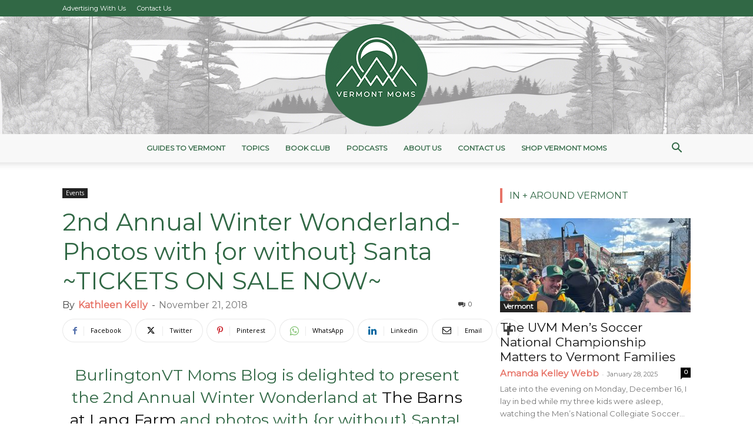

--- FILE ---
content_type: text/html; charset=UTF-8
request_url: https://vermontmoms.com/2nd-annual-winter-wonderland-photos-with-or-without-santa-tickets-on-sale-now/
body_size: 43937
content:
<!doctype html >
<!--[if IE 8]>    <html class="ie8" lang="en"> <![endif]-->
<!--[if IE 9]>    <html class="ie9" lang="en"> <![endif]-->
<!--[if gt IE 8]><!--> <html lang="en-US" prefix="og: https://ogp.me/ns#"> <!--<![endif]-->
<head><meta charset="UTF-8" /><script>if(navigator.userAgent.match(/MSIE|Internet Explorer/i)||navigator.userAgent.match(/Trident\/7\..*?rv:11/i)){var href=document.location.href;if(!href.match(/[?&]nowprocket/)){if(href.indexOf("?")==-1){if(href.indexOf("#")==-1){document.location.href=href+"?nowprocket=1"}else{document.location.href=href.replace("#","?nowprocket=1#")}}else{if(href.indexOf("#")==-1){document.location.href=href+"&nowprocket=1"}else{document.location.href=href.replace("#","&nowprocket=1#")}}}}</script><script>(()=>{class RocketLazyLoadScripts{constructor(){this.v="2.0.4",this.userEvents=["keydown","keyup","mousedown","mouseup","mousemove","mouseover","mouseout","touchmove","touchstart","touchend","touchcancel","wheel","click","dblclick","input"],this.attributeEvents=["onblur","onclick","oncontextmenu","ondblclick","onfocus","onmousedown","onmouseenter","onmouseleave","onmousemove","onmouseout","onmouseover","onmouseup","onmousewheel","onscroll","onsubmit"]}async t(){this.i(),this.o(),/iP(ad|hone)/.test(navigator.userAgent)&&this.h(),this.u(),this.l(this),this.m(),this.k(this),this.p(this),this._(),await Promise.all([this.R(),this.L()]),this.lastBreath=Date.now(),this.S(this),this.P(),this.D(),this.O(),this.M(),await this.C(this.delayedScripts.normal),await this.C(this.delayedScripts.defer),await this.C(this.delayedScripts.async),await this.T(),await this.F(),await this.j(),await this.A(),window.dispatchEvent(new Event("rocket-allScriptsLoaded")),this.everythingLoaded=!0,this.lastTouchEnd&&await new Promise(t=>setTimeout(t,500-Date.now()+this.lastTouchEnd)),this.I(),this.H(),this.U(),this.W()}i(){this.CSPIssue=sessionStorage.getItem("rocketCSPIssue"),document.addEventListener("securitypolicyviolation",t=>{this.CSPIssue||"script-src-elem"!==t.violatedDirective||"data"!==t.blockedURI||(this.CSPIssue=!0,sessionStorage.setItem("rocketCSPIssue",!0))},{isRocket:!0})}o(){window.addEventListener("pageshow",t=>{this.persisted=t.persisted,this.realWindowLoadedFired=!0},{isRocket:!0}),window.addEventListener("pagehide",()=>{this.onFirstUserAction=null},{isRocket:!0})}h(){let t;function e(e){t=e}window.addEventListener("touchstart",e,{isRocket:!0}),window.addEventListener("touchend",function i(o){o.changedTouches[0]&&t.changedTouches[0]&&Math.abs(o.changedTouches[0].pageX-t.changedTouches[0].pageX)<10&&Math.abs(o.changedTouches[0].pageY-t.changedTouches[0].pageY)<10&&o.timeStamp-t.timeStamp<200&&(window.removeEventListener("touchstart",e,{isRocket:!0}),window.removeEventListener("touchend",i,{isRocket:!0}),"INPUT"===o.target.tagName&&"text"===o.target.type||(o.target.dispatchEvent(new TouchEvent("touchend",{target:o.target,bubbles:!0})),o.target.dispatchEvent(new MouseEvent("mouseover",{target:o.target,bubbles:!0})),o.target.dispatchEvent(new PointerEvent("click",{target:o.target,bubbles:!0,cancelable:!0,detail:1,clientX:o.changedTouches[0].clientX,clientY:o.changedTouches[0].clientY})),event.preventDefault()))},{isRocket:!0})}q(t){this.userActionTriggered||("mousemove"!==t.type||this.firstMousemoveIgnored?"keyup"===t.type||"mouseover"===t.type||"mouseout"===t.type||(this.userActionTriggered=!0,this.onFirstUserAction&&this.onFirstUserAction()):this.firstMousemoveIgnored=!0),"click"===t.type&&t.preventDefault(),t.stopPropagation(),t.stopImmediatePropagation(),"touchstart"===this.lastEvent&&"touchend"===t.type&&(this.lastTouchEnd=Date.now()),"click"===t.type&&(this.lastTouchEnd=0),this.lastEvent=t.type,t.composedPath&&t.composedPath()[0].getRootNode()instanceof ShadowRoot&&(t.rocketTarget=t.composedPath()[0]),this.savedUserEvents.push(t)}u(){this.savedUserEvents=[],this.userEventHandler=this.q.bind(this),this.userEvents.forEach(t=>window.addEventListener(t,this.userEventHandler,{passive:!1,isRocket:!0})),document.addEventListener("visibilitychange",this.userEventHandler,{isRocket:!0})}U(){this.userEvents.forEach(t=>window.removeEventListener(t,this.userEventHandler,{passive:!1,isRocket:!0})),document.removeEventListener("visibilitychange",this.userEventHandler,{isRocket:!0}),this.savedUserEvents.forEach(t=>{(t.rocketTarget||t.target).dispatchEvent(new window[t.constructor.name](t.type,t))})}m(){const t="return false",e=Array.from(this.attributeEvents,t=>"data-rocket-"+t),i="["+this.attributeEvents.join("],[")+"]",o="[data-rocket-"+this.attributeEvents.join("],[data-rocket-")+"]",s=(e,i,o)=>{o&&o!==t&&(e.setAttribute("data-rocket-"+i,o),e["rocket"+i]=new Function("event",o),e.setAttribute(i,t))};new MutationObserver(t=>{for(const n of t)"attributes"===n.type&&(n.attributeName.startsWith("data-rocket-")||this.everythingLoaded?n.attributeName.startsWith("data-rocket-")&&this.everythingLoaded&&this.N(n.target,n.attributeName.substring(12)):s(n.target,n.attributeName,n.target.getAttribute(n.attributeName))),"childList"===n.type&&n.addedNodes.forEach(t=>{if(t.nodeType===Node.ELEMENT_NODE)if(this.everythingLoaded)for(const i of[t,...t.querySelectorAll(o)])for(const t of i.getAttributeNames())e.includes(t)&&this.N(i,t.substring(12));else for(const e of[t,...t.querySelectorAll(i)])for(const t of e.getAttributeNames())this.attributeEvents.includes(t)&&s(e,t,e.getAttribute(t))})}).observe(document,{subtree:!0,childList:!0,attributeFilter:[...this.attributeEvents,...e]})}I(){this.attributeEvents.forEach(t=>{document.querySelectorAll("[data-rocket-"+t+"]").forEach(e=>{this.N(e,t)})})}N(t,e){const i=t.getAttribute("data-rocket-"+e);i&&(t.setAttribute(e,i),t.removeAttribute("data-rocket-"+e))}k(t){Object.defineProperty(HTMLElement.prototype,"onclick",{get(){return this.rocketonclick||null},set(e){this.rocketonclick=e,this.setAttribute(t.everythingLoaded?"onclick":"data-rocket-onclick","this.rocketonclick(event)")}})}S(t){function e(e,i){let o=e[i];e[i]=null,Object.defineProperty(e,i,{get:()=>o,set(s){t.everythingLoaded?o=s:e["rocket"+i]=o=s}})}e(document,"onreadystatechange"),e(window,"onload"),e(window,"onpageshow");try{Object.defineProperty(document,"readyState",{get:()=>t.rocketReadyState,set(e){t.rocketReadyState=e},configurable:!0}),document.readyState="loading"}catch(t){console.log("WPRocket DJE readyState conflict, bypassing")}}l(t){this.originalAddEventListener=EventTarget.prototype.addEventListener,this.originalRemoveEventListener=EventTarget.prototype.removeEventListener,this.savedEventListeners=[],EventTarget.prototype.addEventListener=function(e,i,o){o&&o.isRocket||!t.B(e,this)&&!t.userEvents.includes(e)||t.B(e,this)&&!t.userActionTriggered||e.startsWith("rocket-")||t.everythingLoaded?t.originalAddEventListener.call(this,e,i,o):(t.savedEventListeners.push({target:this,remove:!1,type:e,func:i,options:o}),"mouseenter"!==e&&"mouseleave"!==e||t.originalAddEventListener.call(this,e,t.savedUserEvents.push,o))},EventTarget.prototype.removeEventListener=function(e,i,o){o&&o.isRocket||!t.B(e,this)&&!t.userEvents.includes(e)||t.B(e,this)&&!t.userActionTriggered||e.startsWith("rocket-")||t.everythingLoaded?t.originalRemoveEventListener.call(this,e,i,o):t.savedEventListeners.push({target:this,remove:!0,type:e,func:i,options:o})}}J(t,e){this.savedEventListeners=this.savedEventListeners.filter(i=>{let o=i.type,s=i.target||window;return e!==o||t!==s||(this.B(o,s)&&(i.type="rocket-"+o),this.$(i),!1)})}H(){EventTarget.prototype.addEventListener=this.originalAddEventListener,EventTarget.prototype.removeEventListener=this.originalRemoveEventListener,this.savedEventListeners.forEach(t=>this.$(t))}$(t){t.remove?this.originalRemoveEventListener.call(t.target,t.type,t.func,t.options):this.originalAddEventListener.call(t.target,t.type,t.func,t.options)}p(t){let e;function i(e){return t.everythingLoaded?e:e.split(" ").map(t=>"load"===t||t.startsWith("load.")?"rocket-jquery-load":t).join(" ")}function o(o){function s(e){const s=o.fn[e];o.fn[e]=o.fn.init.prototype[e]=function(){return this[0]===window&&t.userActionTriggered&&("string"==typeof arguments[0]||arguments[0]instanceof String?arguments[0]=i(arguments[0]):"object"==typeof arguments[0]&&Object.keys(arguments[0]).forEach(t=>{const e=arguments[0][t];delete arguments[0][t],arguments[0][i(t)]=e})),s.apply(this,arguments),this}}if(o&&o.fn&&!t.allJQueries.includes(o)){const e={DOMContentLoaded:[],"rocket-DOMContentLoaded":[]};for(const t in e)document.addEventListener(t,()=>{e[t].forEach(t=>t())},{isRocket:!0});o.fn.ready=o.fn.init.prototype.ready=function(i){function s(){parseInt(o.fn.jquery)>2?setTimeout(()=>i.bind(document)(o)):i.bind(document)(o)}return"function"==typeof i&&(t.realDomReadyFired?!t.userActionTriggered||t.fauxDomReadyFired?s():e["rocket-DOMContentLoaded"].push(s):e.DOMContentLoaded.push(s)),o([])},s("on"),s("one"),s("off"),t.allJQueries.push(o)}e=o}t.allJQueries=[],o(window.jQuery),Object.defineProperty(window,"jQuery",{get:()=>e,set(t){o(t)}})}P(){const t=new Map;document.write=document.writeln=function(e){const i=document.currentScript,o=document.createRange(),s=i.parentElement;let n=t.get(i);void 0===n&&(n=i.nextSibling,t.set(i,n));const c=document.createDocumentFragment();o.setStart(c,0),c.appendChild(o.createContextualFragment(e)),s.insertBefore(c,n)}}async R(){return new Promise(t=>{this.userActionTriggered?t():this.onFirstUserAction=t})}async L(){return new Promise(t=>{document.addEventListener("DOMContentLoaded",()=>{this.realDomReadyFired=!0,t()},{isRocket:!0})})}async j(){return this.realWindowLoadedFired?Promise.resolve():new Promise(t=>{window.addEventListener("load",t,{isRocket:!0})})}M(){this.pendingScripts=[];this.scriptsMutationObserver=new MutationObserver(t=>{for(const e of t)e.addedNodes.forEach(t=>{"SCRIPT"!==t.tagName||t.noModule||t.isWPRocket||this.pendingScripts.push({script:t,promise:new Promise(e=>{const i=()=>{const i=this.pendingScripts.findIndex(e=>e.script===t);i>=0&&this.pendingScripts.splice(i,1),e()};t.addEventListener("load",i,{isRocket:!0}),t.addEventListener("error",i,{isRocket:!0}),setTimeout(i,1e3)})})})}),this.scriptsMutationObserver.observe(document,{childList:!0,subtree:!0})}async F(){await this.X(),this.pendingScripts.length?(await this.pendingScripts[0].promise,await this.F()):this.scriptsMutationObserver.disconnect()}D(){this.delayedScripts={normal:[],async:[],defer:[]},document.querySelectorAll("script[type$=rocketlazyloadscript]").forEach(t=>{t.hasAttribute("data-rocket-src")?t.hasAttribute("async")&&!1!==t.async?this.delayedScripts.async.push(t):t.hasAttribute("defer")&&!1!==t.defer||"module"===t.getAttribute("data-rocket-type")?this.delayedScripts.defer.push(t):this.delayedScripts.normal.push(t):this.delayedScripts.normal.push(t)})}async _(){await this.L();let t=[];document.querySelectorAll("script[type$=rocketlazyloadscript][data-rocket-src]").forEach(e=>{let i=e.getAttribute("data-rocket-src");if(i&&!i.startsWith("data:")){i.startsWith("//")&&(i=location.protocol+i);try{const o=new URL(i).origin;o!==location.origin&&t.push({src:o,crossOrigin:e.crossOrigin||"module"===e.getAttribute("data-rocket-type")})}catch(t){}}}),t=[...new Map(t.map(t=>[JSON.stringify(t),t])).values()],this.Y(t,"preconnect")}async G(t){if(await this.K(),!0!==t.noModule||!("noModule"in HTMLScriptElement.prototype))return new Promise(e=>{let i;function o(){(i||t).setAttribute("data-rocket-status","executed"),e()}try{if(navigator.userAgent.includes("Firefox/")||""===navigator.vendor||this.CSPIssue)i=document.createElement("script"),[...t.attributes].forEach(t=>{let e=t.nodeName;"type"!==e&&("data-rocket-type"===e&&(e="type"),"data-rocket-src"===e&&(e="src"),i.setAttribute(e,t.nodeValue))}),t.text&&(i.text=t.text),t.nonce&&(i.nonce=t.nonce),i.hasAttribute("src")?(i.addEventListener("load",o,{isRocket:!0}),i.addEventListener("error",()=>{i.setAttribute("data-rocket-status","failed-network"),e()},{isRocket:!0}),setTimeout(()=>{i.isConnected||e()},1)):(i.text=t.text,o()),i.isWPRocket=!0,t.parentNode.replaceChild(i,t);else{const i=t.getAttribute("data-rocket-type"),s=t.getAttribute("data-rocket-src");i?(t.type=i,t.removeAttribute("data-rocket-type")):t.removeAttribute("type"),t.addEventListener("load",o,{isRocket:!0}),t.addEventListener("error",i=>{this.CSPIssue&&i.target.src.startsWith("data:")?(console.log("WPRocket: CSP fallback activated"),t.removeAttribute("src"),this.G(t).then(e)):(t.setAttribute("data-rocket-status","failed-network"),e())},{isRocket:!0}),s?(t.fetchPriority="high",t.removeAttribute("data-rocket-src"),t.src=s):t.src="data:text/javascript;base64,"+window.btoa(unescape(encodeURIComponent(t.text)))}}catch(i){t.setAttribute("data-rocket-status","failed-transform"),e()}});t.setAttribute("data-rocket-status","skipped")}async C(t){const e=t.shift();return e?(e.isConnected&&await this.G(e),this.C(t)):Promise.resolve()}O(){this.Y([...this.delayedScripts.normal,...this.delayedScripts.defer,...this.delayedScripts.async],"preload")}Y(t,e){this.trash=this.trash||[];let i=!0;var o=document.createDocumentFragment();t.forEach(t=>{const s=t.getAttribute&&t.getAttribute("data-rocket-src")||t.src;if(s&&!s.startsWith("data:")){const n=document.createElement("link");n.href=s,n.rel=e,"preconnect"!==e&&(n.as="script",n.fetchPriority=i?"high":"low"),t.getAttribute&&"module"===t.getAttribute("data-rocket-type")&&(n.crossOrigin=!0),t.crossOrigin&&(n.crossOrigin=t.crossOrigin),t.integrity&&(n.integrity=t.integrity),t.nonce&&(n.nonce=t.nonce),o.appendChild(n),this.trash.push(n),i=!1}}),document.head.appendChild(o)}W(){this.trash.forEach(t=>t.remove())}async T(){try{document.readyState="interactive"}catch(t){}this.fauxDomReadyFired=!0;try{await this.K(),this.J(document,"readystatechange"),document.dispatchEvent(new Event("rocket-readystatechange")),await this.K(),document.rocketonreadystatechange&&document.rocketonreadystatechange(),await this.K(),this.J(document,"DOMContentLoaded"),document.dispatchEvent(new Event("rocket-DOMContentLoaded")),await this.K(),this.J(window,"DOMContentLoaded"),window.dispatchEvent(new Event("rocket-DOMContentLoaded"))}catch(t){console.error(t)}}async A(){try{document.readyState="complete"}catch(t){}try{await this.K(),this.J(document,"readystatechange"),document.dispatchEvent(new Event("rocket-readystatechange")),await this.K(),document.rocketonreadystatechange&&document.rocketonreadystatechange(),await this.K(),this.J(window,"load"),window.dispatchEvent(new Event("rocket-load")),await this.K(),window.rocketonload&&window.rocketonload(),await this.K(),this.allJQueries.forEach(t=>t(window).trigger("rocket-jquery-load")),await this.K(),this.J(window,"pageshow");const t=new Event("rocket-pageshow");t.persisted=this.persisted,window.dispatchEvent(t),await this.K(),window.rocketonpageshow&&window.rocketonpageshow({persisted:this.persisted})}catch(t){console.error(t)}}async K(){Date.now()-this.lastBreath>45&&(await this.X(),this.lastBreath=Date.now())}async X(){return document.hidden?new Promise(t=>setTimeout(t)):new Promise(t=>requestAnimationFrame(t))}B(t,e){return e===document&&"readystatechange"===t||(e===document&&"DOMContentLoaded"===t||(e===window&&"DOMContentLoaded"===t||(e===window&&"load"===t||e===window&&"pageshow"===t)))}static run(){(new RocketLazyLoadScripts).t()}}RocketLazyLoadScripts.run()})();</script>
<title>2nd Annual Winter Wonderland- Photos With {or Without} Santa ~TICKETS ON SALE NOW~</title>
<link data-rocket-preload as="style" href="https://fonts.googleapis.com/css?family=Montserrat%3A400%7COpen%20Sans%3A400%2C600%2C700%7CRoboto%3A400%2C600%2C700&#038;display=swap" rel="preload">
<link href="https://fonts.googleapis.com/css?family=Montserrat%3A400%7COpen%20Sans%3A400%2C600%2C700%7CRoboto%3A400%2C600%2C700&#038;display=swap" media="print" onload="this.media=&#039;all&#039;" rel="stylesheet">
<noscript><link rel="stylesheet" href="https://fonts.googleapis.com/css?family=Montserrat%3A400%7COpen%20Sans%3A400%2C600%2C700%7CRoboto%3A400%2C600%2C700&#038;display=swap"></noscript>
    
    
    <meta name="viewport" content="width=device-width, initial-scale=1.0">
    <link rel="pingback" href="https://vermontmoms.com/xmlrpc.php" />
    	<style>img:is([sizes="auto" i], [sizes^="auto," i]) { contain-intrinsic-size: 3000px 1500px }</style>
	
            <script data-no-defer="1" data-ezscrex="false" data-cfasync="false" data-pagespeed-no-defer data-cookieconsent="ignore">
                var ctPublicFunctions = {"_ajax_nonce":"5bebfcca9e","_rest_nonce":"7ec9053cb6","_ajax_url":"\/wp-admin\/admin-ajax.php","_rest_url":"https:\/\/vermontmoms.com\/wp-json\/","data__cookies_type":"none","data__ajax_type":"rest","data__bot_detector_enabled":0,"data__frontend_data_log_enabled":1,"cookiePrefix":"","wprocket_detected":true,"host_url":"vermontmoms.com","text__ee_click_to_select":"Click to select the whole data","text__ee_original_email":"The complete one is","text__ee_got_it":"Got it","text__ee_blocked":"Blocked","text__ee_cannot_connect":"Cannot connect","text__ee_cannot_decode":"Can not decode email. Unknown reason","text__ee_email_decoder":"CleanTalk email decoder","text__ee_wait_for_decoding":"The magic is on the way!","text__ee_decoding_process":"Please wait a few seconds while we decode the contact data."}
            </script>
        
            <script data-no-defer="1" data-ezscrex="false" data-cfasync="false" data-pagespeed-no-defer data-cookieconsent="ignore">
                var ctPublic = {"_ajax_nonce":"5bebfcca9e","settings__forms__check_internal":"0","settings__forms__check_external":"0","settings__forms__force_protection":0,"settings__forms__search_test":"0","settings__data__bot_detector_enabled":0,"settings__sfw__anti_crawler":0,"blog_home":"https:\/\/vermontmoms.com\/","pixel__setting":"3","pixel__enabled":true,"pixel__url":"https:\/\/moderate9-v4.cleantalk.org\/pixel\/16bddc18e22454e2e8fff440cf0e5f40.gif","data__email_check_before_post":"1","data__email_check_exist_post":0,"data__cookies_type":"none","data__key_is_ok":true,"data__visible_fields_required":true,"wl_brandname":"Anti-Spam by CleanTalk","wl_brandname_short":"CleanTalk","ct_checkjs_key":"dc33734eac6e67591010808300daa2ca0813fbc4b6afcfbb7eccfbdc2e0b52b5","emailEncoderPassKey":"c5878d162784c29d55fbf0f0b50e3870","bot_detector_forms_excluded":"W10=","advancedCacheExists":true,"varnishCacheExists":false,"wc_ajax_add_to_cart":false}
            </script>
        <link rel="icon" type="image/png" href="https://vtmomblog.s3.amazonaws.com/wp-content/uploads/2023/10/30061457/vermont-mom-fav-icon.png"><link rel="apple-touch-icon" sizes="76x76" href="https://vtmomblog.s3.amazonaws.com/wp-content/uploads/2023/11/07103716/VT-Mom-logo-152-x-152-px.png"/><link rel="apple-touch-icon" sizes="120x120" href="https://vtmomblog.s3.amazonaws.com/wp-content/uploads/2020/05/08140541/Vermont_Circle_Primary-300x300.png"/><link rel="apple-touch-icon" sizes="152x152" href="https://vtmomblog.s3.amazonaws.com/wp-content/uploads/2023/11/07103716/VT-Mom-logo-152-x-152-px.png"/><link rel="apple-touch-icon" sizes="114x114" href="https://vtmomblog.s3.amazonaws.com/wp-content/uploads/2020/05/08140541/Vermont_Circle_Primary-300x300.png"/><link rel="apple-touch-icon" sizes="144x144" href="https://vtmomblog.s3.amazonaws.com/wp-content/uploads/2020/05/08140541/Vermont_Circle_Primary-300x300.png"/>
<!-- Search Engine Optimization by Rank Math PRO - https://rankmath.com/ -->
<meta name="description" content="We are thrilled to present our annual holiday event which features a photo session with Santa, crafts, and lots of holiday fun."/>
<meta name="robots" content="follow, index, max-snippet:-1, max-video-preview:-1, max-image-preview:large"/>
<link rel="canonical" href="https://vermontmoms.com/2nd-annual-winter-wonderland-photos-with-or-without-santa-tickets-on-sale-now/" />
<meta property="og:locale" content="en_US" />
<meta property="og:type" content="article" />
<meta property="og:title" content="2nd Annual Winter Wonderland- Photos With {or Without} Santa ~TICKETS ON SALE NOW~" />
<meta property="og:description" content="We are thrilled to present our annual holiday event which features a photo session with Santa, crafts, and lots of holiday fun." />
<meta property="og:url" content="https://vermontmoms.com/2nd-annual-winter-wonderland-photos-with-or-without-santa-tickets-on-sale-now/" />
<meta property="og:site_name" content="Vermont Mom" />
<meta property="article:publisher" content="https://www.facebook.com/vtmom" />
<meta property="article:tag" content="events" />
<meta property="article:tag" content="photos with santa" />
<meta property="article:tag" content="santa" />
<meta property="article:section" content="Events" />
<meta property="og:image" content="https://vtmomblog.s3.amazonaws.com/wp-content/uploads/2018/11/08143655/santa-barn-600-400.jpg" />
<meta property="og:image:secure_url" content="https://vtmomblog.s3.amazonaws.com/wp-content/uploads/2018/11/08143655/santa-barn-600-400.jpg" />
<meta property="og:image:width" content="600" />
<meta property="og:image:height" content="400" />
<meta property="og:image:alt" content="Santa" />
<meta property="og:image:type" content="image/jpeg" />
<meta property="article:published_time" content="2018-11-21T05:00:34-05:00" />
<meta name="twitter:card" content="summary_large_image" />
<meta name="twitter:title" content="2nd Annual Winter Wonderland- Photos With {or Without} Santa ~TICKETS ON SALE NOW~" />
<meta name="twitter:description" content="We are thrilled to present our annual holiday event which features a photo session with Santa, crafts, and lots of holiday fun." />
<meta name="twitter:site" content="@vt_mom" />
<meta name="twitter:creator" content="@vt_mom" />
<meta name="twitter:image" content="https://vtmomblog.s3.amazonaws.com/wp-content/uploads/2018/11/08143655/santa-barn-600-400.jpg" />
<meta name="twitter:label1" content="Written by" />
<meta name="twitter:data1" content="Kathleen Kelly" />
<meta name="twitter:label2" content="Time to read" />
<meta name="twitter:data2" content="5 minutes" />
<script type="application/ld+json" class="rank-math-schema-pro">{"@context":"https://schema.org","@graph":[{"@type":["Organization","Person"],"@id":"https://vermontmoms.com/#person","name":"Jeff Hill","url":"https://vermontmoms.com","sameAs":["https://www.facebook.com/vtmom","https://twitter.com/vt_mom","https://instagram.com/vtmom","https://pinterest.com/vt_mom"],"logo":{"@type":"ImageObject","@id":"https://vermontmoms.com/#logo","url":"https://vtmomblog.s3.amazonaws.com/wp-content/uploads/2023/02/20161202/VT-Mom-logo-in-brand-colors-template.png","contentUrl":"https://vtmomblog.s3.amazonaws.com/wp-content/uploads/2023/02/20161202/VT-Mom-logo-in-brand-colors-template.png","caption":"Vermont Mom","inLanguage":"en-US","width":"500","height":"500"},"image":{"@id":"https://vermontmoms.com/#logo"}},{"@type":"WebSite","@id":"https://vermontmoms.com/#website","url":"https://vermontmoms.com","name":"Vermont Mom","publisher":{"@id":"https://vermontmoms.com/#person"},"inLanguage":"en-US"},{"@type":"ImageObject","@id":"https://vtmomblog.s3.amazonaws.com/wp-content/uploads/2018/11/08143655/santa-barn-600-400.jpg","url":"https://vtmomblog.s3.amazonaws.com/wp-content/uploads/2018/11/08143655/santa-barn-600-400.jpg","width":"600","height":"400","inLanguage":"en-US"},{"@type":"WebPage","@id":"https://vermontmoms.com/2nd-annual-winter-wonderland-photos-with-or-without-santa-tickets-on-sale-now/#webpage","url":"https://vermontmoms.com/2nd-annual-winter-wonderland-photos-with-or-without-santa-tickets-on-sale-now/","name":"2nd Annual Winter Wonderland- Photos With {or Without} Santa ~TICKETS ON SALE NOW~","datePublished":"2018-11-21T05:00:34-05:00","dateModified":"2018-11-21T05:00:34-05:00","isPartOf":{"@id":"https://vermontmoms.com/#website"},"primaryImageOfPage":{"@id":"https://vtmomblog.s3.amazonaws.com/wp-content/uploads/2018/11/08143655/santa-barn-600-400.jpg"},"inLanguage":"en-US"},{"@type":"Person","@id":"https://vermontmoms.com/author/kathleenkelly/","name":"Kathleen Kelly","url":"https://vermontmoms.com/author/kathleenkelly/","image":{"@type":"ImageObject","@id":"https://vtmomblog.s3.amazonaws.com/wp-content/uploads/2018/10/08143754/image-150x150.jpeg","url":"https://vtmomblog.s3.amazonaws.com/wp-content/uploads/2018/10/08143754/image-150x150.jpeg","caption":"Kathleen Kelly","inLanguage":"en-US"}},{"@type":"NewsArticle","headline":"2nd Annual Winter Wonderland- Photos With {or Without} Santa ~TICKETS ON SALE NOW~","keywords":"Santa","datePublished":"2018-11-21T05:00:34-05:00","dateModified":"2018-11-21T05:00:34-05:00","author":{"@id":"https://vermontmoms.com/author/kathleenkelly/","name":"Kathleen Kelly"},"publisher":{"@id":"https://vermontmoms.com/#person"},"description":"We are thrilled to present our annual holiday event which features a photo session with Santa, crafts, and lots of holiday fun.","copyrightYear":"2018","copyrightHolder":{"@id":"https://vermontmoms.com/#person"},"name":"2nd Annual Winter Wonderland- Photos With {or Without} Santa ~TICKETS ON SALE NOW~","@id":"https://vermontmoms.com/2nd-annual-winter-wonderland-photos-with-or-without-santa-tickets-on-sale-now/#richSnippet","isPartOf":{"@id":"https://vermontmoms.com/2nd-annual-winter-wonderland-photos-with-or-without-santa-tickets-on-sale-now/#webpage"},"image":{"@id":"https://vtmomblog.s3.amazonaws.com/wp-content/uploads/2018/11/08143655/santa-barn-600-400.jpg"},"inLanguage":"en-US","mainEntityOfPage":{"@id":"https://vermontmoms.com/2nd-annual-winter-wonderland-photos-with-or-without-santa-tickets-on-sale-now/#webpage"}}]}</script>
<!-- /Rank Math WordPress SEO plugin -->

<link rel='dns-prefetch' href='//fonts.googleapis.com' />
<link href='https://fonts.gstatic.com' crossorigin rel='preconnect' />
<link rel='stylesheet' id='sbi_styles-css' href='https://vermontmoms.com/wp-content/plugins/instagram-feed/css/sbi-styles.min.css?ver=6.10.0' type='text/css' media='all' />
<style id='wp-emoji-styles-inline-css' type='text/css'>

	img.wp-smiley, img.emoji {
		display: inline !important;
		border: none !important;
		box-shadow: none !important;
		height: 1em !important;
		width: 1em !important;
		margin: 0 0.07em !important;
		vertical-align: -0.1em !important;
		background: none !important;
		padding: 0 !important;
	}
</style>
<link rel='stylesheet' id='wp-block-library-css' href='https://vermontmoms.com/wp-includes/css/dist/block-library/style.min.css?ver=6.8.3' type='text/css' media='all' />
<style id='classic-theme-styles-inline-css' type='text/css'>
/*! This file is auto-generated */
.wp-block-button__link{color:#fff;background-color:#32373c;border-radius:9999px;box-shadow:none;text-decoration:none;padding:calc(.667em + 2px) calc(1.333em + 2px);font-size:1.125em}.wp-block-file__button{background:#32373c;color:#fff;text-decoration:none}
</style>
<style id='global-styles-inline-css' type='text/css'>
:root{--wp--preset--aspect-ratio--square: 1;--wp--preset--aspect-ratio--4-3: 4/3;--wp--preset--aspect-ratio--3-4: 3/4;--wp--preset--aspect-ratio--3-2: 3/2;--wp--preset--aspect-ratio--2-3: 2/3;--wp--preset--aspect-ratio--16-9: 16/9;--wp--preset--aspect-ratio--9-16: 9/16;--wp--preset--color--black: #000000;--wp--preset--color--cyan-bluish-gray: #abb8c3;--wp--preset--color--white: #ffffff;--wp--preset--color--pale-pink: #f78da7;--wp--preset--color--vivid-red: #cf2e2e;--wp--preset--color--luminous-vivid-orange: #ff6900;--wp--preset--color--luminous-vivid-amber: #fcb900;--wp--preset--color--light-green-cyan: #7bdcb5;--wp--preset--color--vivid-green-cyan: #00d084;--wp--preset--color--pale-cyan-blue: #8ed1fc;--wp--preset--color--vivid-cyan-blue: #0693e3;--wp--preset--color--vivid-purple: #9b51e0;--wp--preset--gradient--vivid-cyan-blue-to-vivid-purple: linear-gradient(135deg,rgba(6,147,227,1) 0%,rgb(155,81,224) 100%);--wp--preset--gradient--light-green-cyan-to-vivid-green-cyan: linear-gradient(135deg,rgb(122,220,180) 0%,rgb(0,208,130) 100%);--wp--preset--gradient--luminous-vivid-amber-to-luminous-vivid-orange: linear-gradient(135deg,rgba(252,185,0,1) 0%,rgba(255,105,0,1) 100%);--wp--preset--gradient--luminous-vivid-orange-to-vivid-red: linear-gradient(135deg,rgba(255,105,0,1) 0%,rgb(207,46,46) 100%);--wp--preset--gradient--very-light-gray-to-cyan-bluish-gray: linear-gradient(135deg,rgb(238,238,238) 0%,rgb(169,184,195) 100%);--wp--preset--gradient--cool-to-warm-spectrum: linear-gradient(135deg,rgb(74,234,220) 0%,rgb(151,120,209) 20%,rgb(207,42,186) 40%,rgb(238,44,130) 60%,rgb(251,105,98) 80%,rgb(254,248,76) 100%);--wp--preset--gradient--blush-light-purple: linear-gradient(135deg,rgb(255,206,236) 0%,rgb(152,150,240) 100%);--wp--preset--gradient--blush-bordeaux: linear-gradient(135deg,rgb(254,205,165) 0%,rgb(254,45,45) 50%,rgb(107,0,62) 100%);--wp--preset--gradient--luminous-dusk: linear-gradient(135deg,rgb(255,203,112) 0%,rgb(199,81,192) 50%,rgb(65,88,208) 100%);--wp--preset--gradient--pale-ocean: linear-gradient(135deg,rgb(255,245,203) 0%,rgb(182,227,212) 50%,rgb(51,167,181) 100%);--wp--preset--gradient--electric-grass: linear-gradient(135deg,rgb(202,248,128) 0%,rgb(113,206,126) 100%);--wp--preset--gradient--midnight: linear-gradient(135deg,rgb(2,3,129) 0%,rgb(40,116,252) 100%);--wp--preset--font-size--small: 11px;--wp--preset--font-size--medium: 20px;--wp--preset--font-size--large: 32px;--wp--preset--font-size--x-large: 42px;--wp--preset--font-size--regular: 15px;--wp--preset--font-size--larger: 50px;--wp--preset--spacing--20: 0.44rem;--wp--preset--spacing--30: 0.67rem;--wp--preset--spacing--40: 1rem;--wp--preset--spacing--50: 1.5rem;--wp--preset--spacing--60: 2.25rem;--wp--preset--spacing--70: 3.38rem;--wp--preset--spacing--80: 5.06rem;--wp--preset--shadow--natural: 6px 6px 9px rgba(0, 0, 0, 0.2);--wp--preset--shadow--deep: 12px 12px 50px rgba(0, 0, 0, 0.4);--wp--preset--shadow--sharp: 6px 6px 0px rgba(0, 0, 0, 0.2);--wp--preset--shadow--outlined: 6px 6px 0px -3px rgba(255, 255, 255, 1), 6px 6px rgba(0, 0, 0, 1);--wp--preset--shadow--crisp: 6px 6px 0px rgba(0, 0, 0, 1);}:where(.is-layout-flex){gap: 0.5em;}:where(.is-layout-grid){gap: 0.5em;}body .is-layout-flex{display: flex;}.is-layout-flex{flex-wrap: wrap;align-items: center;}.is-layout-flex > :is(*, div){margin: 0;}body .is-layout-grid{display: grid;}.is-layout-grid > :is(*, div){margin: 0;}:where(.wp-block-columns.is-layout-flex){gap: 2em;}:where(.wp-block-columns.is-layout-grid){gap: 2em;}:where(.wp-block-post-template.is-layout-flex){gap: 1.25em;}:where(.wp-block-post-template.is-layout-grid){gap: 1.25em;}.has-black-color{color: var(--wp--preset--color--black) !important;}.has-cyan-bluish-gray-color{color: var(--wp--preset--color--cyan-bluish-gray) !important;}.has-white-color{color: var(--wp--preset--color--white) !important;}.has-pale-pink-color{color: var(--wp--preset--color--pale-pink) !important;}.has-vivid-red-color{color: var(--wp--preset--color--vivid-red) !important;}.has-luminous-vivid-orange-color{color: var(--wp--preset--color--luminous-vivid-orange) !important;}.has-luminous-vivid-amber-color{color: var(--wp--preset--color--luminous-vivid-amber) !important;}.has-light-green-cyan-color{color: var(--wp--preset--color--light-green-cyan) !important;}.has-vivid-green-cyan-color{color: var(--wp--preset--color--vivid-green-cyan) !important;}.has-pale-cyan-blue-color{color: var(--wp--preset--color--pale-cyan-blue) !important;}.has-vivid-cyan-blue-color{color: var(--wp--preset--color--vivid-cyan-blue) !important;}.has-vivid-purple-color{color: var(--wp--preset--color--vivid-purple) !important;}.has-black-background-color{background-color: var(--wp--preset--color--black) !important;}.has-cyan-bluish-gray-background-color{background-color: var(--wp--preset--color--cyan-bluish-gray) !important;}.has-white-background-color{background-color: var(--wp--preset--color--white) !important;}.has-pale-pink-background-color{background-color: var(--wp--preset--color--pale-pink) !important;}.has-vivid-red-background-color{background-color: var(--wp--preset--color--vivid-red) !important;}.has-luminous-vivid-orange-background-color{background-color: var(--wp--preset--color--luminous-vivid-orange) !important;}.has-luminous-vivid-amber-background-color{background-color: var(--wp--preset--color--luminous-vivid-amber) !important;}.has-light-green-cyan-background-color{background-color: var(--wp--preset--color--light-green-cyan) !important;}.has-vivid-green-cyan-background-color{background-color: var(--wp--preset--color--vivid-green-cyan) !important;}.has-pale-cyan-blue-background-color{background-color: var(--wp--preset--color--pale-cyan-blue) !important;}.has-vivid-cyan-blue-background-color{background-color: var(--wp--preset--color--vivid-cyan-blue) !important;}.has-vivid-purple-background-color{background-color: var(--wp--preset--color--vivid-purple) !important;}.has-black-border-color{border-color: var(--wp--preset--color--black) !important;}.has-cyan-bluish-gray-border-color{border-color: var(--wp--preset--color--cyan-bluish-gray) !important;}.has-white-border-color{border-color: var(--wp--preset--color--white) !important;}.has-pale-pink-border-color{border-color: var(--wp--preset--color--pale-pink) !important;}.has-vivid-red-border-color{border-color: var(--wp--preset--color--vivid-red) !important;}.has-luminous-vivid-orange-border-color{border-color: var(--wp--preset--color--luminous-vivid-orange) !important;}.has-luminous-vivid-amber-border-color{border-color: var(--wp--preset--color--luminous-vivid-amber) !important;}.has-light-green-cyan-border-color{border-color: var(--wp--preset--color--light-green-cyan) !important;}.has-vivid-green-cyan-border-color{border-color: var(--wp--preset--color--vivid-green-cyan) !important;}.has-pale-cyan-blue-border-color{border-color: var(--wp--preset--color--pale-cyan-blue) !important;}.has-vivid-cyan-blue-border-color{border-color: var(--wp--preset--color--vivid-cyan-blue) !important;}.has-vivid-purple-border-color{border-color: var(--wp--preset--color--vivid-purple) !important;}.has-vivid-cyan-blue-to-vivid-purple-gradient-background{background: var(--wp--preset--gradient--vivid-cyan-blue-to-vivid-purple) !important;}.has-light-green-cyan-to-vivid-green-cyan-gradient-background{background: var(--wp--preset--gradient--light-green-cyan-to-vivid-green-cyan) !important;}.has-luminous-vivid-amber-to-luminous-vivid-orange-gradient-background{background: var(--wp--preset--gradient--luminous-vivid-amber-to-luminous-vivid-orange) !important;}.has-luminous-vivid-orange-to-vivid-red-gradient-background{background: var(--wp--preset--gradient--luminous-vivid-orange-to-vivid-red) !important;}.has-very-light-gray-to-cyan-bluish-gray-gradient-background{background: var(--wp--preset--gradient--very-light-gray-to-cyan-bluish-gray) !important;}.has-cool-to-warm-spectrum-gradient-background{background: var(--wp--preset--gradient--cool-to-warm-spectrum) !important;}.has-blush-light-purple-gradient-background{background: var(--wp--preset--gradient--blush-light-purple) !important;}.has-blush-bordeaux-gradient-background{background: var(--wp--preset--gradient--blush-bordeaux) !important;}.has-luminous-dusk-gradient-background{background: var(--wp--preset--gradient--luminous-dusk) !important;}.has-pale-ocean-gradient-background{background: var(--wp--preset--gradient--pale-ocean) !important;}.has-electric-grass-gradient-background{background: var(--wp--preset--gradient--electric-grass) !important;}.has-midnight-gradient-background{background: var(--wp--preset--gradient--midnight) !important;}.has-small-font-size{font-size: var(--wp--preset--font-size--small) !important;}.has-medium-font-size{font-size: var(--wp--preset--font-size--medium) !important;}.has-large-font-size{font-size: var(--wp--preset--font-size--large) !important;}.has-x-large-font-size{font-size: var(--wp--preset--font-size--x-large) !important;}
:where(.wp-block-post-template.is-layout-flex){gap: 1.25em;}:where(.wp-block-post-template.is-layout-grid){gap: 1.25em;}
:where(.wp-block-columns.is-layout-flex){gap: 2em;}:where(.wp-block-columns.is-layout-grid){gap: 2em;}
:root :where(.wp-block-pullquote){font-size: 1.5em;line-height: 1.6;}
</style>
<link rel='stylesheet' id='cleantalk-public-css-css' href='https://vermontmoms.com/wp-content/plugins/cleantalk-spam-protect/css/cleantalk-public.min.css?ver=6.68_1763029528' type='text/css' media='all' />
<link rel='stylesheet' id='cleantalk-email-decoder-css-css' href='https://vermontmoms.com/wp-content/plugins/cleantalk-spam-protect/css/cleantalk-email-decoder.min.css?ver=6.68_1763029528' type='text/css' media='all' />
<link data-minify="1" rel='stylesheet' id='eic_public-css' href='https://vermontmoms.com/wp-content/cache/min/1/wp-content/plugins/easy-image-collage/css/public.css?ver=1763029563' type='text/css' media='screen' />
<link data-minify="1" rel='stylesheet' id='iml_owl.carousel_vc-css' href='https://vermontmoms.com/wp-content/cache/min/1/wp-content/plugins/indeed-my-logos-vc/files/css/owl.carousel.css?ver=1763029563' type='text/css' media='all' />
<link data-minify="1" rel='stylesheet' id='iml_font-awesome-css' href='https://vermontmoms.com/wp-content/cache/min/1/wp-content/plugins/indeed-my-logos-vc/files/css/font-awesome.min.css?ver=1763029563' type='text/css' media='all' />
<link data-minify="1" rel='stylesheet' id='iml_style_front_end_vc-css' href='https://vermontmoms.com/wp-content/cache/min/1/wp-content/plugins/indeed-my-logos-vc/files/css/style-front_end.css?ver=1763029563' type='text/css' media='all' />
<link data-minify="1" rel='stylesheet' id='imt_font-awesome_vc-css' href='https://vermontmoms.com/wp-content/cache/min/1/wp-content/plugins/indeed-my-team-vc/files/css/font-awesome.min.css?ver=1763029563' type='text/css' media='all' />
<link data-minify="1" rel='stylesheet' id='imt_be_style_vc-css' href='https://vermontmoms.com/wp-content/cache/min/1/wp-content/plugins/indeed-my-team-vc/files/css/style.css?ver=1763029563' type='text/css' media='all' />
<link data-minify="1" rel='stylesheet' id='imt_owl_carousel_vc-css' href='https://vermontmoms.com/wp-content/cache/min/1/wp-content/plugins/indeed-my-team-vc/files/css/owl.carousel.css?ver=1763029563' type='text/css' media='all' />
<link data-minify="1" rel='stylesheet' id='sheknows-infuse-css' href='https://vermontmoms.com/wp-content/cache/min/1/wp-content/plugins/sheknows-infuse/public/css/style.css?ver=1763029563' type='text/css' media='all' />
<link data-minify="1" rel='stylesheet' id='ppress-frontend-css' href='https://vermontmoms.com/wp-content/cache/min/1/wp-content/plugins/wp-user-avatar/assets/css/frontend.min.css?ver=1763029563' type='text/css' media='all' />
<link rel='stylesheet' id='ppress-flatpickr-css' href='https://vermontmoms.com/wp-content/plugins/wp-user-avatar/assets/flatpickr/flatpickr.min.css?ver=4.16.7' type='text/css' media='all' />
<link rel='stylesheet' id='ppress-select2-css' href='https://vermontmoms.com/wp-content/plugins/wp-user-avatar/assets/select2/select2.min.css?ver=6.8.3' type='text/css' media='all' />
<link data-minify="1" rel='stylesheet' id='td-plugin-multi-purpose-css' href='https://vermontmoms.com/wp-content/cache/min/1/wp-content/plugins/td-composer/td-multi-purpose/style.css?ver=1763029563' type='text/css' media='all' />

<link data-minify="1" rel='stylesheet' id='dflip-style-css' href='https://vermontmoms.com/wp-content/cache/min/1/wp-content/plugins/3d-flipbook-dflip-lite/assets/css/dflip.min.css?ver=1763029564' type='text/css' media='all' />
<link data-minify="1" rel='stylesheet' id='td-theme-css' href='https://vermontmoms.com/wp-content/cache/min/1/wp-content/themes/Newspaper/style.css?ver=1763029564' type='text/css' media='all' />
<style id='td-theme-inline-css' type='text/css'>@media (max-width:767px){.td-header-desktop-wrap{display:none}}@media (min-width:767px){.td-header-mobile-wrap{display:none}}</style>
<link data-minify="1" rel='stylesheet' id='td-theme-child-css' href='https://vermontmoms.com/wp-content/cache/min/1/wp-content/themes/Newspaper-child/style.css?ver=1763029564' type='text/css' media='all' />
<link data-minify="1" rel='stylesheet' id='bsf-Defaults-css' href='https://vermontmoms.com/wp-content/cache/min/1/wp-content/uploads/smile_fonts/Defaults/Defaults.css?ver=1763029564' type='text/css' media='all' />
<link data-minify="1" rel='stylesheet' id='js_composer_front-css' href='https://vermontmoms.com/wp-content/cache/min/1/wp-content/plugins/js_composer/assets/css/js_composer.min.css?ver=1763029564' type='text/css' media='all' />
<link data-minify="1" rel='stylesheet' id='td-legacy-framework-front-style-css' href='https://vermontmoms.com/wp-content/cache/min/1/wp-content/plugins/td-composer/legacy/Newspaper/assets/css/td_legacy_main.css?ver=1763029564' type='text/css' media='all' />
<link data-minify="1" rel='stylesheet' id='td-standard-pack-framework-front-style-css' href='https://vermontmoms.com/wp-content/cache/min/1/wp-content/plugins/td-standard-pack/Newspaper/assets/css/td_standard_pack_main.css?ver=1763029564' type='text/css' media='all' />
<link data-minify="1" rel='stylesheet' id='tdb_style_cloud_templates_front-css' href='https://vermontmoms.com/wp-content/cache/min/1/wp-content/plugins/td-cloud-library/assets/css/tdb_main.css?ver=1763029564' type='text/css' media='all' />
<script type="rocketlazyloadscript">!(function(M,_name){M[_name]=M[_name]||function h(){(h.q=h.q||[]).push(arguments)},M[_name].v=M[_name].v||2,M[_name].s="3";})(window,decodeURI(decodeURI('%2561%2564mi%72%61%256c')));!(function(M,h,Z,R){Z=M.createElement(h),M=M.getElementsByTagName(h)[0],Z.async=1,Z.src="https://inconclusiveaction.com/build/j020zj_lcbcuk.v2.js",(R=0)&&R(Z),M.parentNode.insertBefore(Z,M)})(document,"script");;
!(function(M,h,Z,R,o){function a(R,o){try{a=M.localStorage,(R=JSON.parse(a[decodeURI(decodeURI('%25%36%37%256%35%25%374I%257%34%25%365%25%36d'))](Z)).lgk||[])&&(o=M[h].pubads())&&R.forEach((function(M){M&&M[0]&&o.setTargeting(M[0],M[1]||"")}))}catch(b){}var a}try{(o=M[h]=M[h]||{}).cmd=o.cmd||[],typeof o.pubads===R?a():typeof o.cmd.unshift===R?o.cmd.unshift(a):o.cmd.push(a)}catch(b){}})(window,decodeURI(decodeURI('%67%6f%256%66%25%367%6ce%2574%25%36%31g')),"_a"+decodeURI(decodeURI("%51%25%353%253%30%253%31%25%34%66%44h%47%254%66%25%345Z%43%255%31%256%61%41x%52%6a%67%2579%51%256ad%25%34%32%25%34%64%25%37a%256%62%30%25%34d%25%36a%25%36%38GM%6a%25%349%74%25%34dT%63%25%331N%25%341")),"function");;
;</script><script type="text/javascript" src="https://vermontmoms.com/wp-content/plugins/cleantalk-spam-protect/js/apbct-public-bundle_gathering.min.js?ver=6.68_1763029528" id="apbct-public-bundle_gathering.min-js-js" data-rocket-defer defer></script>
<script type="text/javascript" src="https://vermontmoms.com/wp-includes/js/jquery/jquery.min.js?ver=3.7.1" id="jquery-core-js" data-rocket-defer defer></script>
<script type="text/javascript" src="https://vermontmoms.com/wp-includes/js/jquery/jquery-migrate.min.js?ver=3.4.1" id="jquery-migrate-js" data-rocket-defer defer></script>
<script type="rocketlazyloadscript" data-minify="1" data-rocket-type="text/javascript" data-rocket-src="https://vermontmoms.com/wp-content/cache/min/1/wp-content/plugins/indeed-my-logos-vc/files/js/owl.carousel.js?ver=1763029564" id="iml_owl_carousel_vc-js" data-rocket-defer defer></script>
<script type="rocketlazyloadscript" data-rocket-type="text/javascript" data-rocket-src="https://vermontmoms.com/wp-content/plugins/indeed-my-logos-vc/files/js/isotope.pkgd.min.js" id="iml_jquery_isotope_vc-js" data-rocket-defer defer></script>
<script type="rocketlazyloadscript" data-minify="1" data-rocket-type="text/javascript" data-rocket-src="https://vermontmoms.com/wp-content/cache/min/1/wp-content/plugins/indeed-my-team-vc/files/js/owl.carousel.js?ver=1763029564" id="imt_owl_carousel_vc-js" data-rocket-defer defer></script>
<script type="rocketlazyloadscript" data-rocket-type="text/javascript" data-rocket-src="https://vermontmoms.com/wp-content/plugins/indeed-my-team-vc/files/js/isotope.pkgd.min.js" id="imt_isotope_pkgd_min_vc-js" data-rocket-defer defer></script>
<script type="text/javascript" id="3d-flip-book-client-locale-loader-js-extra">
/* <![CDATA[ */
var FB3D_CLIENT_LOCALE = {"ajaxurl":"https:\/\/vermontmoms.com\/wp-admin\/admin-ajax.php","dictionary":{"Table of contents":"Table of contents","Close":"Close","Bookmarks":"Bookmarks","Thumbnails":"Thumbnails","Search":"Search","Share":"Share","Facebook":"Facebook","Twitter":"Twitter","Email":"Email","Play":"Play","Previous page":"Previous page","Next page":"Next page","Zoom in":"Zoom in","Zoom out":"Zoom out","Fit view":"Fit view","Auto play":"Auto play","Full screen":"Full screen","More":"More","Smart pan":"Smart pan","Single page":"Single page","Sounds":"Sounds","Stats":"Stats","Print":"Print","Download":"Download","Goto first page":"Goto first page","Goto last page":"Goto last page"},"images":"https:\/\/vermontmoms.com\/wp-content\/plugins\/interactive-3d-flipbook-powered-physics-engine\/assets\/images\/","jsData":{"urls":[],"posts":{"ids_mis":[],"ids":[]},"pages":[],"firstPages":[],"bookCtrlProps":[],"bookTemplates":[]},"key":"3d-flip-book","pdfJS":{"pdfJsLib":"https:\/\/vermontmoms.com\/wp-content\/plugins\/interactive-3d-flipbook-powered-physics-engine\/assets\/js\/pdf.min.js?ver=4.3.136","pdfJsWorker":"https:\/\/vermontmoms.com\/wp-content\/plugins\/interactive-3d-flipbook-powered-physics-engine\/assets\/js\/pdf.worker.js?ver=4.3.136","stablePdfJsLib":"https:\/\/vermontmoms.com\/wp-content\/plugins\/interactive-3d-flipbook-powered-physics-engine\/assets\/js\/stable\/pdf.min.js?ver=2.5.207","stablePdfJsWorker":"https:\/\/vermontmoms.com\/wp-content\/plugins\/interactive-3d-flipbook-powered-physics-engine\/assets\/js\/stable\/pdf.worker.js?ver=2.5.207","pdfJsCMapUrl":"https:\/\/vermontmoms.com\/wp-content\/plugins\/interactive-3d-flipbook-powered-physics-engine\/assets\/cmaps\/"},"cacheurl":"https:\/\/vermontmoms.com\/wp-content\/uploads\/3d-flip-book\/cache\/","pluginsurl":"https:\/\/vermontmoms.com\/wp-content\/plugins\/","pluginurl":"https:\/\/vermontmoms.com\/wp-content\/plugins\/interactive-3d-flipbook-powered-physics-engine\/","thumbnailSize":{"width":"150","height":"150"},"version":"1.16.17"};
/* ]]> */
</script>
<script type="rocketlazyloadscript" data-minify="1" data-rocket-type="text/javascript" data-rocket-src="https://vermontmoms.com/wp-content/cache/min/1/wp-content/plugins/interactive-3d-flipbook-powered-physics-engine/assets/js/client-locale-loader.js?ver=1763029564" id="3d-flip-book-client-locale-loader-js" async="async" data-wp-strategy="async"></script>
<script type="rocketlazyloadscript" data-rocket-type="text/javascript" data-rocket-src="https://vermontmoms.com/wp-content/plugins/wp-user-avatar/assets/flatpickr/flatpickr.min.js?ver=4.16.7" id="ppress-flatpickr-js" data-rocket-defer defer></script>
<script type="rocketlazyloadscript" data-rocket-type="text/javascript" data-rocket-src="https://vermontmoms.com/wp-content/plugins/wp-user-avatar/assets/select2/select2.min.js?ver=4.16.7" id="ppress-select2-js" data-rocket-defer defer></script>
<script type="rocketlazyloadscript"></script><link rel="https://api.w.org/" href="https://vermontmoms.com/wp-json/" /><link rel="alternate" title="JSON" type="application/json" href="https://vermontmoms.com/wp-json/wp/v2/posts/47870" /><link rel="alternate" title="oEmbed (JSON)" type="application/json+oembed" href="https://vermontmoms.com/wp-json/oembed/1.0/embed?url=https%3A%2F%2Fvermontmoms.com%2F2nd-annual-winter-wonderland-photos-with-or-without-santa-tickets-on-sale-now%2F" />
<link rel="alternate" title="oEmbed (XML)" type="text/xml+oembed" href="https://vermontmoms.com/wp-json/oembed/1.0/embed?url=https%3A%2F%2Fvermontmoms.com%2F2nd-annual-winter-wonderland-photos-with-or-without-santa-tickets-on-sale-now%2F&#038;format=xml" />

<!-- This site is using AdRotate Professional v5.24 to display their advertisements - https://ajdg.solutions/ -->
<!-- AdRotate CSS -->
<style type="text/css" media="screen">
	.g { margin:0px; padding:0px; overflow:hidden; line-height:1; zoom:1; }
	.g img { height:auto; }
	.g-col { position:relative; float:left; }
	.g-col:first-child { margin-left: 0; }
	.g-col:last-child { margin-right: 0; }
	.g-wall { display:block; position:fixed; left:0; top:0; width:100%; height:100%; z-index:-1; }
	.woocommerce-page .g, .bbpress-wrapper .g { margin: 20px auto; clear:both; }
	.g-3 { min-width:0px; max-width:250px; }
	.b-3 { margin:0px 0px 0px 0px; }
	.g-6 { min-width:0px; max-width:728px; }
	.b-6 { margin:0px 0px 0px 0px; }
	.g-7 { min-width:0px; max-width:336px; }
	.b-7 { margin:0px 0px 0px 0px; }
	@media only screen and (max-width: 480px) {
		.g-col, .g-dyn, .g-single { width:100%; margin-left:0; margin-right:0; }
		.woocommerce-page .g, .bbpress-wrapper .g { margin: 10px auto; }
	}
</style>
<!-- /AdRotate CSS -->

<style type="text/css">.eic-image .eic-image-caption {bottom: 0;left: 0;right: 0;text-align: left;font-size: 12px;color: rgba(255,255,255,1);background-color: rgba(0,0,0,0.7);}</style><!-- Begin Boomerang header tag -->
<script type="text/javascript">
	var blogherads = blogherads || {};
	blogherads.adq = blogherads.adq || [];

	blogherads.adq.push(function () {
												blogherads.setTargeting("ci", 47870);
								blogherads.setTargeting("pt", "post");
								blogherads.setTargeting("tags", ["events","photos-with-santa","santa"]);
								blogherads.setTargeting("ch", "events");
						if (blogherads.setADmantXData) {
						blogherads.setADmantXData({"fetchingDelay":608,"converter":"goose","version":"3.3.53","nwords":1182,"url":"https:\/\/vermontmoms.com\/2nd-annual-winter-wonderland-photos-with-or-without-santa-tickets-on-sale-now\/","valid":"OK","delay":3,"entities":[{"score":17,"origin":"NORMAL","name":"ticket","type":"MAINLEMMAS"},{"score":13,"origin":"NORMAL","name":"child","type":"MAINLEMMAS"},{"score":12,"origin":"NORMAL","name":"event","type":"MAINLEMMAS"},{"score":11,"origin":"NORMAL","name":"Winter Wonderland","type":"MAINLEMMAS"},{"score":11,"origin":"NORMAL","name":"holiday","type":"MAINLEMMAS"},{"score":10,"origin":"NORMAL","name":"Santa Claus","type":"MAINLEMMAS"},{"score":10,"origin":"NORMAL","name":"photo","type":"MAINLEMMAS"},{"score":10,"origin":"NORMAL","name":"discount","type":"MAINLEMMAS"},{"score":9,"origin":"NORMAL","name":"family","type":"MAINLEMMAS"},{"score":7,"origin":"NORMAL","name":"passport","type":"MAINLEMMAS"},{"score":6,"origin":"NORMAL","name":"day","type":"MAINLEMMAS"},{"score":6,"origin":"NORMAL","name":"craft","type":"MAINLEMMAS"},{"score":5,"origin":"NORMAL","name":"total","type":"MAINLEMMAS"},{"score":5,"origin":"NORMAL","name":"cheer","type":"MAINLEMMAS"},{"score":5,"origin":"NORMAL","name":"annual","type":"MAINLEMMAS"},{"score":3,"origin":"NORMAL","name":"on sale","type":"MAINLEMMAS"},{"score":3,"origin":"NORMAL","name":"BurlingtonVT Moms Blog","type":"ORGANIZATIONS"},{"score":2,"origin":"NORMAL","name":"Mia Moran Photography","type":"PEOPLE"},{"score":2,"origin":"NORMAL","name":"Lang Farms","type":"PEOPLE"},{"score":2,"origin":"NORMAL","name":"Lang Farm","type":"PEOPLE"},{"score":2,"origin":"NORMAL","name":"Food Truck Circle","type":"ORGANIZATIONS"}],"admants":[{"score":360,"targeting":"Contextual","unique_id":10134,"origin":"ADMANTS","name":"S_10134","segment_type":"Custom","team":0,"type":"ADMANTS","title":"S_10134"},{"score":240,"targeting":"Contextual","unique_id":6649,"origin":"ADMANTS","name":"S_6649","segment_type":"Custom","team":0,"type":"ADMANTS","title":"S_6649"},{"score":230,"targeting":"Contextual","unique_id":4285,"origin":"ADMANTS","name":"S_4285","segment_type":"Custom","team":0,"type":"ADMANTS","title":"S_4285"},{"score":180,"targeting":"Avoidance","unique_id":7363,"origin":"ADMANTS","name":"S_7363","segment_type":"Custom","team":0,"type":"ADMANTS","title":"S_7363"},{"score":170,"targeting":"Contextual","unique_id":6655,"origin":"ADMANTS","name":"S_6655","segment_type":"Topical","team":0,"type":"ADMANTS","title":"S_6655"},{"score":166,"targeting":"Avoidance","unique_id":10271,"origin":"ADMANTS","name":"S_10271","segment_type":"Custom","team":0,"type":"ADMANTS","title":"S_10271"},{"score":150,"targeting":"Contextual","unique_id":9835,"origin":"ADMANTS","name":"S_9835","segment_type":"Vertical","team":0,"type":"ADMANTS","title":"S_9835"},{"score":146,"targeting":"Avoidance","unique_id":11792,"origin":"ADMANTS","name":"S_11792","segment_type":"Custom","team":0,"type":"ADMANTS","title":"S_11792"},{"score":130,"targeting":"Contextual","unique_id":6776,"origin":"ADMANTS","name":"S_6776","segment_type":"Custom","team":0,"type":"ADMANTS","title":"S_6776"},{"score":110,"targeting":"Contextual","unique_id":4289,"origin":"ADMANTS","name":"S_4289","segment_type":"Custom","team":0,"type":"ADMANTS","title":"S_4289"},{"score":88,"targeting":"Contextual","unique_id":4700,"origin":"ADMANTS","name":"S_4700","segment_type":"Custom","team":0,"type":"ADMANTS","title":"S_4700"},{"score":46,"targeting":"Avoidance","unique_id":10955,"origin":"ADMANTS","name":"S_10955","segment_type":"Custom","team":0,"type":"ADMANTS","title":"S_10955"},{"score":44,"targeting":"Contextual","unique_id":7075,"origin":"ADMANTS","name":"S_7075","segment_type":"Custom","team":0,"type":"ADMANTS","title":"S_7075"},{"score":44,"targeting":"Contextual","unique_id":6651,"origin":"ADMANTS","name":"S_6651","segment_type":"Custom","team":0,"type":"ADMANTS","title":"S_6651"},{"score":40,"targeting":"Contextual","unique_id":6657,"origin":"ADMANTS","name":"S_6657","segment_type":"Vertical","team":0,"type":"ADMANTS","title":"S_6657"},{"score":40,"targeting":"Contextual","unique_id":4828,"origin":"ADMANTS","name":"S_4828","segment_type":"Custom","team":0,"type":"ADMANTS","title":"S_4828"},{"score":40,"targeting":"Contextual","unique_id":4284,"origin":"ADMANTS","name":"S_4284","segment_type":"Custom","team":0,"type":"ADMANTS","title":"S_4284"},{"score":40,"targeting":"Contextual","unique_id":24439,"origin":"ADMANTS","name":"S_24439","segment_type":"Custom","team":0,"type":"ADMANTS","title":"S_24439"},{"score":28,"targeting":"Contextual","unique_id":4316,"origin":"ADMANTS","name":"S_4316","segment_type":"Custom","team":0,"type":"ADMANTS","title":"S_4316"},{"score":21,"targeting":"Contextual","unique_id":8275,"origin":"ADMANTS","name":"S_8275","segment_type":"Custom","team":0,"type":"ADMANTS","title":"S_8275"},{"score":20,"targeting":"Contextual","unique_id":12403,"origin":"ADMANTS","name":"S_12403","segment_type":"Custom","team":0,"type":"ADMANTS","title":"S_12403"},{"score":15,"targeting":"Contextual","unique_id":4363,"origin":"ADMANTS","name":"S_4363","segment_type":"Custom","team":0,"type":"ADMANTS","title":"S_4363"},{"score":11,"targeting":"Contextual","unique_id":15899,"origin":"ADMANTS","name":"S_15899","segment_type":"Seasonal","team":0,"type":"ADMANTS","title":"S_15899"},{"score":10,"targeting":"Avoidance","unique_id":8531,"origin":"ADMANTS","name":"S_8531","segment_type":"Custom","team":0,"type":"ADMANTS","title":"S_8531"},{"score":10,"targeting":"Contextual","unique_id":6727,"origin":"ADMANTS","name":"S_6727","segment_type":"Custom","team":0,"type":"ADMANTS","title":"S_6727"},{"score":10,"targeting":"Contextual","unique_id":6654,"origin":"ADMANTS","name":"S_6654","segment_type":"Custom","team":0,"type":"ADMANTS","title":"S_6654"},{"score":10,"targeting":"Contextual","unique_id":6555,"origin":"ADMANTS","name":"S_6555","segment_type":"Custom","team":0,"type":"ADMANTS","title":"S_6555"},{"score":10,"targeting":"Contextual","unique_id":6241,"origin":"ADMANTS","name":"S_6241","segment_type":"Vertical","team":0,"type":"ADMANTS","title":"S_6241"},{"score":10,"targeting":"Contextual","unique_id":5035,"origin":"ADMANTS","name":"S_5035","segment_type":"Custom","team":0,"type":"ADMANTS","title":"S_5035"},{"score":10,"targeting":"Contextual","unique_id":4288,"origin":"ADMANTS","name":"S_4288","segment_type":"Custom","team":0,"type":"ADMANTS","title":"S_4288"},{"score":10,"targeting":"Avoidance","unique_id":25195,"origin":"ADMANTS","name":"S_25195","segment_type":"Custom","team":0,"type":"ADMANTS","title":"S_25195"},{"score":10,"targeting":"Avoidance","unique_id":13536,"origin":"ADMANTS","name":"S_13536","segment_type":"Custom","team":0,"type":"ADMANTS","title":"S_13536"},{"score":10,"targeting":"Contextual","unique_id":13102,"origin":"ADMANTS","name":"S_13102","segment_type":"Custom","team":0,"type":"ADMANTS","title":"S_13102"},{"score":10,"targeting":"Contextual","unique_id":12404,"origin":"ADMANTS","name":"S_12404","segment_type":"Custom","team":0,"type":"ADMANTS","title":"S_12404"},{"score":10,"targeting":"Avoidance","unique_id":10087,"origin":"ADMANTS","name":"S_10087","segment_type":"Vertical","team":0,"type":"ADMANTS","title":"S_10087"},{"score":4,"targeting":"Contextual","unique_id":6766,"origin":"ADMANTS","name":"S_6766","segment_type":"Custom","team":0,"type":"ADMANTS","title":"S_6766"}],"categories":[{"score":36,"origin":"NORMAL","name":"religious events","type":"TOPICS","parents":["events and attractions"]},{"score":28,"origin":"VIRTUAL","name":"events and attractions","type":"TOPICS"},{"score":21,"origin":"NORMAL","name":"arts and crafts","type":"TOPICS","parents":["hobbies and interests"]},{"score":15,"origin":"VIRTUAL","name":"hobbies and interests","type":"TOPICS"}],"lang":"en","feelings":[{"score":44,"origin":"NORMAL","name":"positive sentiment","type":"FEELINGS","parents":["sentiment"]},{"score":35,"origin":"VIRTUAL","name":"sentiment","type":"FEELINGS"},{"score":7,"origin":"NORMAL","name":"amusement","type":"FEELINGS","parents":["positive emotions","emotions"]},{"score":6,"origin":"NORMAL","name":"excitement","type":"FEELINGS","parents":["positive emotions","emotions"]},{"score":4,"origin":"VIRTUAL","name":"positive emotions","type":"FEELINGS","parents":["emotions"]},{"score":4,"origin":"VIRTUAL","name":"emotions","type":"FEELINGS"}],"key":"dcde31e32d21f5432ab192ee50f9e0a8ef294bab4778ada95dfabeb949b2b9ce","timestamp":1768935758,"info":"OK"}, "success");
		}
		});
</script>
<script type="text/javascript" async="async" data-cfasync="false" src="https://ads.blogherads.com/static/blogherads.js"></script>
<script type="text/javascript" async="async" data-cfasync="false" src="https://ads.blogherads.com/sk/12/123/1239243/30082/header.js"></script>
<!-- End Boomerang header tag -->
    <script>
        window.tdb_global_vars = {"wpRestUrl":"https:\/\/vermontmoms.com\/wp-json\/","permalinkStructure":"\/%postname%\/"};
        window.tdb_p_autoload_vars = {"isAjax":false,"isAdminBarShowing":false,"autoloadStatus":"off","origPostEditUrl":null};
    </script>
    
    <style id="tdb-global-colors">:root{--accent-color:#fff}</style>

    
	<meta name="generator" content="Powered by WPBakery Page Builder - drag and drop page builder for WordPress."/>

<!-- JS generated by theme -->

<script type="text/javascript" id="td-generated-header-js">
    
    

	    var tdBlocksArray = []; //here we store all the items for the current page

	    // td_block class - each ajax block uses a object of this class for requests
	    function tdBlock() {
		    this.id = '';
		    this.block_type = 1; //block type id (1-234 etc)
		    this.atts = '';
		    this.td_column_number = '';
		    this.td_current_page = 1; //
		    this.post_count = 0; //from wp
		    this.found_posts = 0; //from wp
		    this.max_num_pages = 0; //from wp
		    this.td_filter_value = ''; //current live filter value
		    this.is_ajax_running = false;
		    this.td_user_action = ''; // load more or infinite loader (used by the animation)
		    this.header_color = '';
		    this.ajax_pagination_infinite_stop = ''; //show load more at page x
	    }

        // td_js_generator - mini detector
        ( function () {
            var htmlTag = document.getElementsByTagName("html")[0];

	        if ( navigator.userAgent.indexOf("MSIE 10.0") > -1 ) {
                htmlTag.className += ' ie10';
            }

            if ( !!navigator.userAgent.match(/Trident.*rv\:11\./) ) {
                htmlTag.className += ' ie11';
            }

	        if ( navigator.userAgent.indexOf("Edge") > -1 ) {
                htmlTag.className += ' ieEdge';
            }

            if ( /(iPad|iPhone|iPod)/g.test(navigator.userAgent) ) {
                htmlTag.className += ' td-md-is-ios';
            }

            var user_agent = navigator.userAgent.toLowerCase();
            if ( user_agent.indexOf("android") > -1 ) {
                htmlTag.className += ' td-md-is-android';
            }

            if ( -1 !== navigator.userAgent.indexOf('Mac OS X')  ) {
                htmlTag.className += ' td-md-is-os-x';
            }

            if ( /chrom(e|ium)/.test(navigator.userAgent.toLowerCase()) ) {
               htmlTag.className += ' td-md-is-chrome';
            }

            if ( -1 !== navigator.userAgent.indexOf('Firefox') ) {
                htmlTag.className += ' td-md-is-firefox';
            }

            if ( -1 !== navigator.userAgent.indexOf('Safari') && -1 === navigator.userAgent.indexOf('Chrome') ) {
                htmlTag.className += ' td-md-is-safari';
            }

            if( -1 !== navigator.userAgent.indexOf('IEMobile') ){
                htmlTag.className += ' td-md-is-iemobile';
            }

        })();

        var tdLocalCache = {};

        ( function () {
            "use strict";

            tdLocalCache = {
                data: {},
                remove: function (resource_id) {
                    delete tdLocalCache.data[resource_id];
                },
                exist: function (resource_id) {
                    return tdLocalCache.data.hasOwnProperty(resource_id) && tdLocalCache.data[resource_id] !== null;
                },
                get: function (resource_id) {
                    return tdLocalCache.data[resource_id];
                },
                set: function (resource_id, cachedData) {
                    tdLocalCache.remove(resource_id);
                    tdLocalCache.data[resource_id] = cachedData;
                }
            };
        })();

    
    
var td_viewport_interval_list=[{"limitBottom":767,"sidebarWidth":228},{"limitBottom":1018,"sidebarWidth":300},{"limitBottom":1140,"sidebarWidth":324}];
var tdc_is_installed="yes";
var tdc_domain_active=false;
var td_ajax_url="https:\/\/vermontmoms.com\/wp-admin\/admin-ajax.php?td_theme_name=Newspaper&v=12.7.3";
var td_get_template_directory_uri="https:\/\/vermontmoms.com\/wp-content\/plugins\/td-composer\/legacy\/common";
var tds_snap_menu="snap";
var tds_logo_on_sticky="";
var tds_header_style="10";
var td_please_wait="Please wait...";
var td_email_user_pass_incorrect="User or password incorrect!";
var td_email_user_incorrect="Email or username incorrect!";
var td_email_incorrect="Email incorrect!";
var td_user_incorrect="Username incorrect!";
var td_email_user_empty="Email or username empty!";
var td_pass_empty="Pass empty!";
var td_pass_pattern_incorrect="Invalid Pass Pattern!";
var td_retype_pass_incorrect="Retyped Pass incorrect!";
var tds_more_articles_on_post_enable="";
var tds_more_articles_on_post_time_to_wait="1";
var tds_more_articles_on_post_pages_distance_from_top=2000;
var tds_captcha="";
var tds_theme_color_site_wide="#e77367";
var tds_smart_sidebar="";
var tdThemeName="Newspaper";
var tdThemeNameWl="Newspaper";
var td_magnific_popup_translation_tPrev="Previous (Left arrow key)";
var td_magnific_popup_translation_tNext="Next (Right arrow key)";
var td_magnific_popup_translation_tCounter="%curr% of %total%";
var td_magnific_popup_translation_ajax_tError="The content from %url% could not be loaded.";
var td_magnific_popup_translation_image_tError="The image #%curr% could not be loaded.";
var tdBlockNonce="a8f19d4e85";
var tdMobileMenu="enabled";
var tdMobileSearch="enabled";
var tdDateNamesI18n={"month_names":["January","February","March","April","May","June","July","August","September","October","November","December"],"month_names_short":["Jan","Feb","Mar","Apr","May","Jun","Jul","Aug","Sep","Oct","Nov","Dec"],"day_names":["Sunday","Monday","Tuesday","Wednesday","Thursday","Friday","Saturday"],"day_names_short":["Sun","Mon","Tue","Wed","Thu","Fri","Sat"]};
var tdb_modal_confirm="Save";
var tdb_modal_cancel="Cancel";
var tdb_modal_confirm_alt="Yes";
var tdb_modal_cancel_alt="No";
var td_deploy_mode="deploy";
var td_ad_background_click_link="";
var td_ad_background_click_target="";
</script>


<!-- Header style compiled by theme -->

<style>.td-page-content .widgettitle{color:#fff}ul.sf-menu>.menu-item>a{font-family:Montserrat;font-size:12px}.sf-menu ul .menu-item a{font-family:Montserrat}.td-mobile-content .td-mobile-main-menu>li>a{font-family:Montserrat;text-transform:uppercase}.td-mobile-content .sub-menu a{font-family:Montserrat;text-transform:uppercase}#td-mobile-nav,#td-mobile-nav .wpb_button,.td-search-wrap-mob{font-family:Montserrat}.td-page-title,.td-category-title-holder .td-page-title{font-family:Montserrat}.td-page-content p,.td-page-content li,.td-page-content .td_block_text_with_title,.wpb_text_column p{font-family:Montserrat}.td-page-content h1,.wpb_text_column h1{font-family:Montserrat}.td-page-content h2,.wpb_text_column h2{font-family:Montserrat}.td-page-content h3,.wpb_text_column h3{font-family:Montserrat}.td-page-content h4,.wpb_text_column h4{font-family:Montserrat}.td-page-content h5,.wpb_text_column h5{font-family:Montserrat}.td-page-content h6,.wpb_text_column h6{font-family:Montserrat}:root{--td_theme_color:#e77367;--td_slider_text:rgba(231,115,103,0.7);--td_text_header_color:#316845;--td_mobile_menu_color:#ffffff;--td_mobile_icons_color:#316845;--td_mobile_gradient_one_mob:#316845;--td_mobile_gradient_two_mob:#799d86;--td_mobile_text_active_color:#e77367;--td_mobile_button_background_mob:#316845;--td_mobile_button_color_mob:#799d86;--td_page_title_color:#316845;--td_page_h_color:#316845;--td_login_button_background:#e77367;--td_login_button_color:#efa49c;--td_login_hover_background:#316845;--td_login_hover_color:#799d86;--td_login_gradient_one:#316845;--td_login_gradient_two:#799d86}.td-header-style-12 .td-header-menu-wrap-full,.td-header-style-12 .td-affix,.td-grid-style-1.td-hover-1 .td-big-grid-post:hover .td-post-category,.td-grid-style-5.td-hover-1 .td-big-grid-post:hover .td-post-category,.td_category_template_3 .td-current-sub-category,.td_category_template_8 .td-category-header .td-category a.td-current-sub-category,.td_category_template_4 .td-category-siblings .td-category a:hover,.td_block_big_grid_9.td-grid-style-1 .td-post-category,.td_block_big_grid_9.td-grid-style-5 .td-post-category,.td-grid-style-6.td-hover-1 .td-module-thumb:after,.tdm-menu-active-style5 .td-header-menu-wrap .sf-menu>.current-menu-item>a,.tdm-menu-active-style5 .td-header-menu-wrap .sf-menu>.current-menu-ancestor>a,.tdm-menu-active-style5 .td-header-menu-wrap .sf-menu>.current-category-ancestor>a,.tdm-menu-active-style5 .td-header-menu-wrap .sf-menu>li>a:hover,.tdm-menu-active-style5 .td-header-menu-wrap .sf-menu>.sfHover>a{background-color:#e77367}.td_mega_menu_sub_cats .cur-sub-cat,.td-mega-span h3 a:hover,.td_mod_mega_menu:hover .entry-title a,.header-search-wrap .result-msg a:hover,.td-header-top-menu .td-drop-down-search .td_module_wrap:hover .entry-title a,.td-header-top-menu .td-icon-search:hover,.td-header-wrap .result-msg a:hover,.top-header-menu li a:hover,.top-header-menu .current-menu-item>a,.top-header-menu .current-menu-ancestor>a,.top-header-menu .current-category-ancestor>a,.td-social-icon-wrap>a:hover,.td-header-sp-top-widget .td-social-icon-wrap a:hover,.td_mod_related_posts:hover h3>a,.td-post-template-11 .td-related-title .td-related-left:hover,.td-post-template-11 .td-related-title .td-related-right:hover,.td-post-template-11 .td-related-title .td-cur-simple-item,.td-post-template-11 .td_block_related_posts .td-next-prev-wrap a:hover,.td-category-header .td-pulldown-category-filter-link:hover,.td-category-siblings .td-subcat-dropdown a:hover,.td-category-siblings .td-subcat-dropdown a.td-current-sub-category,.footer-text-wrap .footer-email-wrap a,.footer-social-wrap a:hover,.td_module_17 .td-read-more a:hover,.td_module_18 .td-read-more a:hover,.td_module_19 .td-post-author-name a:hover,.td-pulldown-syle-2 .td-subcat-dropdown:hover .td-subcat-more span,.td-pulldown-syle-2 .td-subcat-dropdown:hover .td-subcat-more i,.td-pulldown-syle-3 .td-subcat-dropdown:hover .td-subcat-more span,.td-pulldown-syle-3 .td-subcat-dropdown:hover .td-subcat-more i,.tdm-menu-active-style3 .tdm-header.td-header-wrap .sf-menu>.current-category-ancestor>a,.tdm-menu-active-style3 .tdm-header.td-header-wrap .sf-menu>.current-menu-ancestor>a,.tdm-menu-active-style3 .tdm-header.td-header-wrap .sf-menu>.current-menu-item>a,.tdm-menu-active-style3 .tdm-header.td-header-wrap .sf-menu>.sfHover>a,.tdm-menu-active-style3 .tdm-header.td-header-wrap .sf-menu>li>a:hover{color:#e77367}.td-mega-menu-page .wpb_content_element ul li a:hover,.td-theme-wrap .td-aj-search-results .td_module_wrap:hover .entry-title a,.td-theme-wrap .header-search-wrap .result-msg a:hover{color:#e77367!important}.td_category_template_8 .td-category-header .td-category a.td-current-sub-category,.td_category_template_4 .td-category-siblings .td-category a:hover,.tdm-menu-active-style4 .tdm-header .sf-menu>.current-menu-item>a,.tdm-menu-active-style4 .tdm-header .sf-menu>.current-menu-ancestor>a,.tdm-menu-active-style4 .tdm-header .sf-menu>.current-category-ancestor>a,.tdm-menu-active-style4 .tdm-header .sf-menu>li>a:hover,.tdm-menu-active-style4 .tdm-header .sf-menu>.sfHover>a{border-color:#e77367}.td-header-wrap .td-header-top-menu-full,.td-header-wrap .top-header-menu .sub-menu,.tdm-header-style-1.td-header-wrap .td-header-top-menu-full,.tdm-header-style-1.td-header-wrap .top-header-menu .sub-menu,.tdm-header-style-2.td-header-wrap .td-header-top-menu-full,.tdm-header-style-2.td-header-wrap .top-header-menu .sub-menu,.tdm-header-style-3.td-header-wrap .td-header-top-menu-full,.tdm-header-style-3.td-header-wrap .top-header-menu .sub-menu{background-color:#316845}.td-header-style-8 .td-header-top-menu-full{background-color:transparent}.td-header-style-8 .td-header-top-menu-full .td-header-top-menu{background-color:#316845;padding-left:15px;padding-right:15px}.td-header-wrap .td-header-top-menu-full .td-header-top-menu,.td-header-wrap .td-header-top-menu-full{border-bottom:none}.td-header-top-menu,.td-header-top-menu a,.td-header-wrap .td-header-top-menu-full .td-header-top-menu,.td-header-wrap .td-header-top-menu-full a,.td-header-style-8 .td-header-top-menu,.td-header-style-8 .td-header-top-menu a,.td-header-top-menu .td-drop-down-search .entry-title a{color:#ffffff}.top-header-menu .current-menu-item>a,.top-header-menu .current-menu-ancestor>a,.top-header-menu .current-category-ancestor>a,.top-header-menu li a:hover,.td-header-sp-top-widget .td-icon-search:hover{color:#e77367}.td-header-wrap .td-header-sp-top-widget i.td-icon-font:hover{color:#e77367}.td-header-wrap .td-header-menu-wrap-full,.td-header-menu-wrap.td-affix,.td-header-style-3 .td-header-main-menu,.td-header-style-3 .td-affix .td-header-main-menu,.td-header-style-4 .td-header-main-menu,.td-header-style-4 .td-affix .td-header-main-menu,.td-header-style-8 .td-header-menu-wrap.td-affix,.td-header-style-8 .td-header-top-menu-full{background-color:#f8f8f8}.td-boxed-layout .td-header-style-3 .td-header-menu-wrap,.td-boxed-layout .td-header-style-4 .td-header-menu-wrap,.td-header-style-3 .td_stretch_content .td-header-menu-wrap,.td-header-style-4 .td_stretch_content .td-header-menu-wrap{background-color:#f8f8f8!important}@media (min-width:1019px){.td-header-style-1 .td-header-sp-recs,.td-header-style-1 .td-header-sp-logo{margin-bottom:28px}}@media (min-width:768px) and (max-width:1018px){.td-header-style-1 .td-header-sp-recs,.td-header-style-1 .td-header-sp-logo{margin-bottom:14px}}.td-header-style-7 .td-header-top-menu{border-bottom:none}.sf-menu>.current-menu-item>a:after,.sf-menu>.current-menu-ancestor>a:after,.sf-menu>.current-category-ancestor>a:after,.sf-menu>li:hover>a:after,.sf-menu>.sfHover>a:after,.td_block_mega_menu .td-next-prev-wrap a:hover,.td-mega-span .td-post-category:hover,.td-header-wrap .black-menu .sf-menu>li>a:hover,.td-header-wrap .black-menu .sf-menu>.current-menu-ancestor>a,.td-header-wrap .black-menu .sf-menu>.sfHover>a,.td-header-wrap .black-menu .sf-menu>.current-menu-item>a,.td-header-wrap .black-menu .sf-menu>.current-menu-ancestor>a,.td-header-wrap .black-menu .sf-menu>.current-category-ancestor>a,.tdm-menu-active-style5 .tdm-header .td-header-menu-wrap .sf-menu>.current-menu-item>a,.tdm-menu-active-style5 .tdm-header .td-header-menu-wrap .sf-menu>.current-menu-ancestor>a,.tdm-menu-active-style5 .tdm-header .td-header-menu-wrap .sf-menu>.current-category-ancestor>a,.tdm-menu-active-style5 .tdm-header .td-header-menu-wrap .sf-menu>li>a:hover,.tdm-menu-active-style5 .tdm-header .td-header-menu-wrap .sf-menu>.sfHover>a{background-color:#e77367}.td_block_mega_menu .td-next-prev-wrap a:hover,.tdm-menu-active-style4 .tdm-header .sf-menu>.current-menu-item>a,.tdm-menu-active-style4 .tdm-header .sf-menu>.current-menu-ancestor>a,.tdm-menu-active-style4 .tdm-header .sf-menu>.current-category-ancestor>a,.tdm-menu-active-style4 .tdm-header .sf-menu>li>a:hover,.tdm-menu-active-style4 .tdm-header .sf-menu>.sfHover>a{border-color:#e77367}.header-search-wrap .td-drop-down-search:before{border-color:transparent transparent #e77367 transparent}.td_mega_menu_sub_cats .cur-sub-cat,.td_mod_mega_menu:hover .entry-title a,.td-theme-wrap .sf-menu ul .td-menu-item>a:hover,.td-theme-wrap .sf-menu ul .sfHover>a,.td-theme-wrap .sf-menu ul .current-menu-ancestor>a,.td-theme-wrap .sf-menu ul .current-category-ancestor>a,.td-theme-wrap .sf-menu ul .current-menu-item>a,.tdm-menu-active-style3 .tdm-header.td-header-wrap .sf-menu>.current-menu-item>a,.tdm-menu-active-style3 .tdm-header.td-header-wrap .sf-menu>.current-menu-ancestor>a,.tdm-menu-active-style3 .tdm-header.td-header-wrap .sf-menu>.current-category-ancestor>a,.tdm-menu-active-style3 .tdm-header.td-header-wrap .sf-menu>li>a:hover,.tdm-menu-active-style3 .tdm-header.td-header-wrap .sf-menu>.sfHover>a{color:#e77367}.td-header-wrap .td-header-menu-wrap .sf-menu>li>a,.td-header-wrap .td-header-menu-social .td-social-icon-wrap a,.td-header-style-4 .td-header-menu-social .td-social-icon-wrap i,.td-header-style-5 .td-header-menu-social .td-social-icon-wrap i,.td-header-style-6 .td-header-menu-social .td-social-icon-wrap i,.td-header-style-12 .td-header-menu-social .td-social-icon-wrap i,.td-header-wrap .header-search-wrap #td-header-search-button .td-icon-search{color:#316845}.td-header-wrap .td-header-menu-social+.td-search-wrapper #td-header-search-button:before{background-color:#316845}ul.sf-menu>.td-menu-item>a,.td-theme-wrap .td-header-menu-social{font-family:Montserrat;font-size:12px}.sf-menu ul .td-menu-item a{font-family:Montserrat}.td-affix .sf-menu>.current-menu-item>a:after,.td-affix .sf-menu>.current-menu-ancestor>a:after,.td-affix .sf-menu>.current-category-ancestor>a:after,.td-affix .sf-menu>li:hover>a:after,.td-affix .sf-menu>.sfHover>a:after,.td-header-wrap .td-affix .black-menu .sf-menu>li>a:hover,.td-header-wrap .td-affix .black-menu .sf-menu>.current-menu-ancestor>a,.td-header-wrap .td-affix .black-menu .sf-menu>.sfHover>a,.td-affix .header-search-wrap .td-drop-down-search:after,.td-affix .header-search-wrap .td-drop-down-search .btn:hover,.td-header-wrap .td-affix .black-menu .sf-menu>.current-menu-item>a,.td-header-wrap .td-affix .black-menu .sf-menu>.current-menu-ancestor>a,.td-header-wrap .td-affix .black-menu .sf-menu>.current-category-ancestor>a,.tdm-menu-active-style5 .tdm-header .td-header-menu-wrap.td-affix .sf-menu>.current-menu-item>a,.tdm-menu-active-style5 .tdm-header .td-header-menu-wrap.td-affix .sf-menu>.current-menu-ancestor>a,.tdm-menu-active-style5 .tdm-header .td-header-menu-wrap.td-affix .sf-menu>.current-category-ancestor>a,.tdm-menu-active-style5 .tdm-header .td-header-menu-wrap.td-affix .sf-menu>li>a:hover,.tdm-menu-active-style5 .tdm-header .td-header-menu-wrap.td-affix .sf-menu>.sfHover>a{background-color:#e77367}.td-affix .header-search-wrap .td-drop-down-search:before{border-color:transparent transparent #e77367 transparent}.tdm-menu-active-style4 .tdm-header .td-affix .sf-menu>.current-menu-item>a,.tdm-menu-active-style4 .tdm-header .td-affix .sf-menu>.current-menu-ancestor>a,.tdm-menu-active-style4 .tdm-header .td-affix .sf-menu>.current-category-ancestor>a,.tdm-menu-active-style4 .tdm-header .td-affix .sf-menu>li>a:hover,.tdm-menu-active-style4 .tdm-header .td-affix .sf-menu>.sfHover>a{border-color:#e77367}.td-theme-wrap .td-affix .sf-menu ul .td-menu-item>a:hover,.td-theme-wrap .td-affix .sf-menu ul .sfHover>a,.td-theme-wrap .td-affix .sf-menu ul .current-menu-ancestor>a,.td-theme-wrap .td-affix .sf-menu ul .current-category-ancestor>a,.td-theme-wrap .td-affix .sf-menu ul .current-menu-item>a,.tdm-menu-active-style3 .tdm-header .td-affix .sf-menu>.current-menu-item>a,.tdm-menu-active-style3 .tdm-header .td-affix .sf-menu>.current-menu-ancestor>a,.tdm-menu-active-style3 .tdm-header .td-affix .sf-menu>.current-category-ancestor>a,.tdm-menu-active-style3 .tdm-header .td-affix .sf-menu>li>a:hover,.tdm-menu-active-style3 .tdm-header .td-affix .sf-menu>.sfHover>a{color:#e77367}.td-header-wrap .td-header-menu-social .td-social-icon-wrap:hover i{color:#e77367}.td-theme-wrap .td-mega-span h3 a{color:#316845}.td-theme-wrap .td_mega_menu_sub_cats a{color:#316845}.td-theme-wrap .td_mod_mega_menu:hover .entry-title a,.td-theme-wrap .sf-menu .td_mega_menu_sub_cats .cur-sub-cat{color:#e77367}.td-theme-wrap .sf-menu .td-mega-menu .td-post-category:hover,.td-theme-wrap .td-mega-menu .td-next-prev-wrap a:hover{background-color:#e77367}.td-theme-wrap .td-mega-menu .td-next-prev-wrap a:hover{border-color:#e77367}.td-theme-wrap .td-aj-search-results .td-module-title a,.td-theme-wrap #td-header-search,.td-theme-wrap .header-search-wrap .result-msg a{color:#316845}.td-theme-wrap .header-search-wrap .td-drop-down-search .btn{background-color:#e77367}.td-theme-wrap .header-search-wrap .td-drop-down-search .btn:hover,.td-theme-wrap .td-aj-search-results .td_module_wrap:hover .entry-title a,.td-theme-wrap .header-search-wrap .result-msg a:hover{color:#e77367!important}.td-theme-wrap .sf-menu .td-normal-menu .sub-menu .td-menu-item>a{color:#316845}.td-theme-wrap .sf-menu .td-normal-menu .td-menu-item>a:hover,.td-theme-wrap .sf-menu .td-normal-menu .sfHover>a,.td-theme-wrap .sf-menu .td-normal-menu .current-menu-ancestor>a,.td-theme-wrap .sf-menu .td-normal-menu .current-category-ancestor>a,.td-theme-wrap .sf-menu .td-normal-menu .current-menu-item>a{color:#e77367}.td-header-bg:before{background-image:url('https://vtmomblog.s3.amazonaws.com/wp-content/uploads/2024/03/22165053/realistic-vermont-mountainscape.png')}.td-header-bg:before{opacity:0.5}.td-footer-wrapper,.td-footer-wrapper .td_block_template_7 .td-block-title>*,.td-footer-wrapper .td_block_template_17 .td-block-title,.td-footer-wrapper .td-block-title-wrap .td-wrapper-pulldown-filter{background-color:#316845}.td-footer-wrapper .footer-social-wrap .td-icon-font{color:#ffffff}.td-footer-wrapper .footer-social-wrap i.td-icon-font:hover{color:#e77367}.td-sub-footer-container{background-color:#316845}.td-sub-footer-container,.td-subfooter-menu li a{color:#ffffff}.td-footer-wrapper .block-title>span,.td-footer-wrapper .block-title>a,.td-footer-wrapper .widgettitle,.td-theme-wrap .td-footer-wrapper .td-container .td-block-title>*,.td-theme-wrap .td-footer-wrapper .td_block_template_6 .td-block-title:before{color:#ffffff}.td-footer-wrapper::before{background-image:url('https://vermontmoms.com/wp-content/uploads/2022/08/HDP_2022_VTMOM_Team-1-300x236.jpg')}.td-footer-wrapper::before{background-size:cover}.td-footer-wrapper::before{background-position:center center}.td-footer-wrapper::before{opacity:.3}.post .td-post-header .entry-title{color:#316845}.td_module_15 .entry-title a{color:#316845}.td-module-meta-info .td-post-author-name a{color:#e77367}.td-post-content h1,.td-post-content h2,.td-post-content h3,.td-post-content h4,.td-post-content h5,.td-post-content h6{color:#316845}.post blockquote p,.page blockquote p{color:#316845}.post .td_quote_box,.page .td_quote_box{border-color:#316845}.block-title>span,.block-title>a,.widgettitle,body .td-trending-now-title,.wpb_tabs li a,.vc_tta-container .vc_tta-color-grey.vc_tta-tabs-position-top.vc_tta-style-classic .vc_tta-tabs-container .vc_tta-tab>a,.td-theme-wrap .td-related-title a,.woocommerce div.product .woocommerce-tabs ul.tabs li a,.woocommerce .product .products h2:not(.woocommerce-loop-product__title),.td-theme-wrap .td-block-title{font-family:Montserrat;font-size:21px;text-transform:uppercase}.td_module_wrap .td-post-author-name a{font-family:Montserrat;font-size:15px}.td-post-date .entry-date{font-family:Montserrat}.td-module-comments a,.td-post-views span,.td-post-comments a{font-family:Montserrat}.td-big-grid-meta .td-post-category,.td_module_wrap .td-post-category,.td-module-image .td-post-category{font-family:Montserrat;font-size:12px}.top-header-menu>li>a,.td-weather-top-widget .td-weather-now .td-big-degrees,.td-weather-top-widget .td-weather-header .td-weather-city,.td-header-sp-top-menu .td_data_time{font-family:Montserrat}.top-header-menu .menu-item-has-children li a{font-family:Montserrat}.td_mod_mega_menu .item-details a{font-family:Montserrat}.td_mega_menu_sub_cats .block-mega-child-cats a{font-family:Montserrat}.td-subcat-filter .td-subcat-dropdown a,.td-subcat-filter .td-subcat-list a,.td-subcat-filter .td-subcat-dropdown span{font-family:Montserrat}.td-excerpt,.td_module_14 .td-excerpt{font-family:Montserrat}.td_module_wrap .td-module-title{font-family:Montserrat}.td_block_trending_now .entry-title,.td-theme-slider .td-module-title,.td-big-grid-post .entry-title{font-family:Montserrat}.post .td-post-header .entry-title{font-family:Montserrat}.td-post-content p,.td-post-content{font-family:Montserrat}.post blockquote p,.page blockquote p,.td-post-text-content blockquote p{font-family:Montserrat}.post .td_quote_box p,.page .td_quote_box p{font-family:Montserrat}.post .td_pull_quote p,.page .td_pull_quote p,.post .wp-block-pullquote blockquote p,.page .wp-block-pullquote blockquote p{font-family:Montserrat}.td-post-content li{font-family:Montserrat}.td-post-content h1{font-family:Montserrat}.td-post-content h2{font-family:Montserrat}.td-post-content h3{font-family:Montserrat}.td-post-content h4{font-family:Montserrat}.td-post-content h5{font-family:Montserrat}.td-post-content h6{font-family:Montserrat}.post header .td-post-author-name,.post header .td-post-author-name a{font-family:Montserrat;font-size:16px}.post header .td-post-date .entry-date{font-size:16px}.post .author-box-wrap .td-author-name a{font-family:Montserrat;font-size:24px}.post .author-box-wrap .td-author-description{font-size:14px}.td-page-content .widgettitle{color:#fff}ul.sf-menu>.menu-item>a{font-family:Montserrat;font-size:12px}.sf-menu ul .menu-item a{font-family:Montserrat}.td-mobile-content .td-mobile-main-menu>li>a{font-family:Montserrat;text-transform:uppercase}.td-mobile-content .sub-menu a{font-family:Montserrat;text-transform:uppercase}#td-mobile-nav,#td-mobile-nav .wpb_button,.td-search-wrap-mob{font-family:Montserrat}.td-page-title,.td-category-title-holder .td-page-title{font-family:Montserrat}.td-page-content p,.td-page-content li,.td-page-content .td_block_text_with_title,.wpb_text_column p{font-family:Montserrat}.td-page-content h1,.wpb_text_column h1{font-family:Montserrat}.td-page-content h2,.wpb_text_column h2{font-family:Montserrat}.td-page-content h3,.wpb_text_column h3{font-family:Montserrat}.td-page-content h4,.wpb_text_column h4{font-family:Montserrat}.td-page-content h5,.wpb_text_column h5{font-family:Montserrat}.td-page-content h6,.wpb_text_column h6{font-family:Montserrat}:root{--td_theme_color:#e77367;--td_slider_text:rgba(231,115,103,0.7);--td_text_header_color:#316845;--td_mobile_menu_color:#ffffff;--td_mobile_icons_color:#316845;--td_mobile_gradient_one_mob:#316845;--td_mobile_gradient_two_mob:#799d86;--td_mobile_text_active_color:#e77367;--td_mobile_button_background_mob:#316845;--td_mobile_button_color_mob:#799d86;--td_page_title_color:#316845;--td_page_h_color:#316845;--td_login_button_background:#e77367;--td_login_button_color:#efa49c;--td_login_hover_background:#316845;--td_login_hover_color:#799d86;--td_login_gradient_one:#316845;--td_login_gradient_two:#799d86}.td-header-style-12 .td-header-menu-wrap-full,.td-header-style-12 .td-affix,.td-grid-style-1.td-hover-1 .td-big-grid-post:hover .td-post-category,.td-grid-style-5.td-hover-1 .td-big-grid-post:hover .td-post-category,.td_category_template_3 .td-current-sub-category,.td_category_template_8 .td-category-header .td-category a.td-current-sub-category,.td_category_template_4 .td-category-siblings .td-category a:hover,.td_block_big_grid_9.td-grid-style-1 .td-post-category,.td_block_big_grid_9.td-grid-style-5 .td-post-category,.td-grid-style-6.td-hover-1 .td-module-thumb:after,.tdm-menu-active-style5 .td-header-menu-wrap .sf-menu>.current-menu-item>a,.tdm-menu-active-style5 .td-header-menu-wrap .sf-menu>.current-menu-ancestor>a,.tdm-menu-active-style5 .td-header-menu-wrap .sf-menu>.current-category-ancestor>a,.tdm-menu-active-style5 .td-header-menu-wrap .sf-menu>li>a:hover,.tdm-menu-active-style5 .td-header-menu-wrap .sf-menu>.sfHover>a{background-color:#e77367}.td_mega_menu_sub_cats .cur-sub-cat,.td-mega-span h3 a:hover,.td_mod_mega_menu:hover .entry-title a,.header-search-wrap .result-msg a:hover,.td-header-top-menu .td-drop-down-search .td_module_wrap:hover .entry-title a,.td-header-top-menu .td-icon-search:hover,.td-header-wrap .result-msg a:hover,.top-header-menu li a:hover,.top-header-menu .current-menu-item>a,.top-header-menu .current-menu-ancestor>a,.top-header-menu .current-category-ancestor>a,.td-social-icon-wrap>a:hover,.td-header-sp-top-widget .td-social-icon-wrap a:hover,.td_mod_related_posts:hover h3>a,.td-post-template-11 .td-related-title .td-related-left:hover,.td-post-template-11 .td-related-title .td-related-right:hover,.td-post-template-11 .td-related-title .td-cur-simple-item,.td-post-template-11 .td_block_related_posts .td-next-prev-wrap a:hover,.td-category-header .td-pulldown-category-filter-link:hover,.td-category-siblings .td-subcat-dropdown a:hover,.td-category-siblings .td-subcat-dropdown a.td-current-sub-category,.footer-text-wrap .footer-email-wrap a,.footer-social-wrap a:hover,.td_module_17 .td-read-more a:hover,.td_module_18 .td-read-more a:hover,.td_module_19 .td-post-author-name a:hover,.td-pulldown-syle-2 .td-subcat-dropdown:hover .td-subcat-more span,.td-pulldown-syle-2 .td-subcat-dropdown:hover .td-subcat-more i,.td-pulldown-syle-3 .td-subcat-dropdown:hover .td-subcat-more span,.td-pulldown-syle-3 .td-subcat-dropdown:hover .td-subcat-more i,.tdm-menu-active-style3 .tdm-header.td-header-wrap .sf-menu>.current-category-ancestor>a,.tdm-menu-active-style3 .tdm-header.td-header-wrap .sf-menu>.current-menu-ancestor>a,.tdm-menu-active-style3 .tdm-header.td-header-wrap .sf-menu>.current-menu-item>a,.tdm-menu-active-style3 .tdm-header.td-header-wrap .sf-menu>.sfHover>a,.tdm-menu-active-style3 .tdm-header.td-header-wrap .sf-menu>li>a:hover{color:#e77367}.td-mega-menu-page .wpb_content_element ul li a:hover,.td-theme-wrap .td-aj-search-results .td_module_wrap:hover .entry-title a,.td-theme-wrap .header-search-wrap .result-msg a:hover{color:#e77367!important}.td_category_template_8 .td-category-header .td-category a.td-current-sub-category,.td_category_template_4 .td-category-siblings .td-category a:hover,.tdm-menu-active-style4 .tdm-header .sf-menu>.current-menu-item>a,.tdm-menu-active-style4 .tdm-header .sf-menu>.current-menu-ancestor>a,.tdm-menu-active-style4 .tdm-header .sf-menu>.current-category-ancestor>a,.tdm-menu-active-style4 .tdm-header .sf-menu>li>a:hover,.tdm-menu-active-style4 .tdm-header .sf-menu>.sfHover>a{border-color:#e77367}.td-header-wrap .td-header-top-menu-full,.td-header-wrap .top-header-menu .sub-menu,.tdm-header-style-1.td-header-wrap .td-header-top-menu-full,.tdm-header-style-1.td-header-wrap .top-header-menu .sub-menu,.tdm-header-style-2.td-header-wrap .td-header-top-menu-full,.tdm-header-style-2.td-header-wrap .top-header-menu .sub-menu,.tdm-header-style-3.td-header-wrap .td-header-top-menu-full,.tdm-header-style-3.td-header-wrap .top-header-menu .sub-menu{background-color:#316845}.td-header-style-8 .td-header-top-menu-full{background-color:transparent}.td-header-style-8 .td-header-top-menu-full .td-header-top-menu{background-color:#316845;padding-left:15px;padding-right:15px}.td-header-wrap .td-header-top-menu-full .td-header-top-menu,.td-header-wrap .td-header-top-menu-full{border-bottom:none}.td-header-top-menu,.td-header-top-menu a,.td-header-wrap .td-header-top-menu-full .td-header-top-menu,.td-header-wrap .td-header-top-menu-full a,.td-header-style-8 .td-header-top-menu,.td-header-style-8 .td-header-top-menu a,.td-header-top-menu .td-drop-down-search .entry-title a{color:#ffffff}.top-header-menu .current-menu-item>a,.top-header-menu .current-menu-ancestor>a,.top-header-menu .current-category-ancestor>a,.top-header-menu li a:hover,.td-header-sp-top-widget .td-icon-search:hover{color:#e77367}.td-header-wrap .td-header-sp-top-widget i.td-icon-font:hover{color:#e77367}.td-header-wrap .td-header-menu-wrap-full,.td-header-menu-wrap.td-affix,.td-header-style-3 .td-header-main-menu,.td-header-style-3 .td-affix .td-header-main-menu,.td-header-style-4 .td-header-main-menu,.td-header-style-4 .td-affix .td-header-main-menu,.td-header-style-8 .td-header-menu-wrap.td-affix,.td-header-style-8 .td-header-top-menu-full{background-color:#f8f8f8}.td-boxed-layout .td-header-style-3 .td-header-menu-wrap,.td-boxed-layout .td-header-style-4 .td-header-menu-wrap,.td-header-style-3 .td_stretch_content .td-header-menu-wrap,.td-header-style-4 .td_stretch_content .td-header-menu-wrap{background-color:#f8f8f8!important}@media (min-width:1019px){.td-header-style-1 .td-header-sp-recs,.td-header-style-1 .td-header-sp-logo{margin-bottom:28px}}@media (min-width:768px) and (max-width:1018px){.td-header-style-1 .td-header-sp-recs,.td-header-style-1 .td-header-sp-logo{margin-bottom:14px}}.td-header-style-7 .td-header-top-menu{border-bottom:none}.sf-menu>.current-menu-item>a:after,.sf-menu>.current-menu-ancestor>a:after,.sf-menu>.current-category-ancestor>a:after,.sf-menu>li:hover>a:after,.sf-menu>.sfHover>a:after,.td_block_mega_menu .td-next-prev-wrap a:hover,.td-mega-span .td-post-category:hover,.td-header-wrap .black-menu .sf-menu>li>a:hover,.td-header-wrap .black-menu .sf-menu>.current-menu-ancestor>a,.td-header-wrap .black-menu .sf-menu>.sfHover>a,.td-header-wrap .black-menu .sf-menu>.current-menu-item>a,.td-header-wrap .black-menu .sf-menu>.current-menu-ancestor>a,.td-header-wrap .black-menu .sf-menu>.current-category-ancestor>a,.tdm-menu-active-style5 .tdm-header .td-header-menu-wrap .sf-menu>.current-menu-item>a,.tdm-menu-active-style5 .tdm-header .td-header-menu-wrap .sf-menu>.current-menu-ancestor>a,.tdm-menu-active-style5 .tdm-header .td-header-menu-wrap .sf-menu>.current-category-ancestor>a,.tdm-menu-active-style5 .tdm-header .td-header-menu-wrap .sf-menu>li>a:hover,.tdm-menu-active-style5 .tdm-header .td-header-menu-wrap .sf-menu>.sfHover>a{background-color:#e77367}.td_block_mega_menu .td-next-prev-wrap a:hover,.tdm-menu-active-style4 .tdm-header .sf-menu>.current-menu-item>a,.tdm-menu-active-style4 .tdm-header .sf-menu>.current-menu-ancestor>a,.tdm-menu-active-style4 .tdm-header .sf-menu>.current-category-ancestor>a,.tdm-menu-active-style4 .tdm-header .sf-menu>li>a:hover,.tdm-menu-active-style4 .tdm-header .sf-menu>.sfHover>a{border-color:#e77367}.header-search-wrap .td-drop-down-search:before{border-color:transparent transparent #e77367 transparent}.td_mega_menu_sub_cats .cur-sub-cat,.td_mod_mega_menu:hover .entry-title a,.td-theme-wrap .sf-menu ul .td-menu-item>a:hover,.td-theme-wrap .sf-menu ul .sfHover>a,.td-theme-wrap .sf-menu ul .current-menu-ancestor>a,.td-theme-wrap .sf-menu ul .current-category-ancestor>a,.td-theme-wrap .sf-menu ul .current-menu-item>a,.tdm-menu-active-style3 .tdm-header.td-header-wrap .sf-menu>.current-menu-item>a,.tdm-menu-active-style3 .tdm-header.td-header-wrap .sf-menu>.current-menu-ancestor>a,.tdm-menu-active-style3 .tdm-header.td-header-wrap .sf-menu>.current-category-ancestor>a,.tdm-menu-active-style3 .tdm-header.td-header-wrap .sf-menu>li>a:hover,.tdm-menu-active-style3 .tdm-header.td-header-wrap .sf-menu>.sfHover>a{color:#e77367}.td-header-wrap .td-header-menu-wrap .sf-menu>li>a,.td-header-wrap .td-header-menu-social .td-social-icon-wrap a,.td-header-style-4 .td-header-menu-social .td-social-icon-wrap i,.td-header-style-5 .td-header-menu-social .td-social-icon-wrap i,.td-header-style-6 .td-header-menu-social .td-social-icon-wrap i,.td-header-style-12 .td-header-menu-social .td-social-icon-wrap i,.td-header-wrap .header-search-wrap #td-header-search-button .td-icon-search{color:#316845}.td-header-wrap .td-header-menu-social+.td-search-wrapper #td-header-search-button:before{background-color:#316845}ul.sf-menu>.td-menu-item>a,.td-theme-wrap .td-header-menu-social{font-family:Montserrat;font-size:12px}.sf-menu ul .td-menu-item a{font-family:Montserrat}.td-affix .sf-menu>.current-menu-item>a:after,.td-affix .sf-menu>.current-menu-ancestor>a:after,.td-affix .sf-menu>.current-category-ancestor>a:after,.td-affix .sf-menu>li:hover>a:after,.td-affix .sf-menu>.sfHover>a:after,.td-header-wrap .td-affix .black-menu .sf-menu>li>a:hover,.td-header-wrap .td-affix .black-menu .sf-menu>.current-menu-ancestor>a,.td-header-wrap .td-affix .black-menu .sf-menu>.sfHover>a,.td-affix .header-search-wrap .td-drop-down-search:after,.td-affix .header-search-wrap .td-drop-down-search .btn:hover,.td-header-wrap .td-affix .black-menu .sf-menu>.current-menu-item>a,.td-header-wrap .td-affix .black-menu .sf-menu>.current-menu-ancestor>a,.td-header-wrap .td-affix .black-menu .sf-menu>.current-category-ancestor>a,.tdm-menu-active-style5 .tdm-header .td-header-menu-wrap.td-affix .sf-menu>.current-menu-item>a,.tdm-menu-active-style5 .tdm-header .td-header-menu-wrap.td-affix .sf-menu>.current-menu-ancestor>a,.tdm-menu-active-style5 .tdm-header .td-header-menu-wrap.td-affix .sf-menu>.current-category-ancestor>a,.tdm-menu-active-style5 .tdm-header .td-header-menu-wrap.td-affix .sf-menu>li>a:hover,.tdm-menu-active-style5 .tdm-header .td-header-menu-wrap.td-affix .sf-menu>.sfHover>a{background-color:#e77367}.td-affix .header-search-wrap .td-drop-down-search:before{border-color:transparent transparent #e77367 transparent}.tdm-menu-active-style4 .tdm-header .td-affix .sf-menu>.current-menu-item>a,.tdm-menu-active-style4 .tdm-header .td-affix .sf-menu>.current-menu-ancestor>a,.tdm-menu-active-style4 .tdm-header .td-affix .sf-menu>.current-category-ancestor>a,.tdm-menu-active-style4 .tdm-header .td-affix .sf-menu>li>a:hover,.tdm-menu-active-style4 .tdm-header .td-affix .sf-menu>.sfHover>a{border-color:#e77367}.td-theme-wrap .td-affix .sf-menu ul .td-menu-item>a:hover,.td-theme-wrap .td-affix .sf-menu ul .sfHover>a,.td-theme-wrap .td-affix .sf-menu ul .current-menu-ancestor>a,.td-theme-wrap .td-affix .sf-menu ul .current-category-ancestor>a,.td-theme-wrap .td-affix .sf-menu ul .current-menu-item>a,.tdm-menu-active-style3 .tdm-header .td-affix .sf-menu>.current-menu-item>a,.tdm-menu-active-style3 .tdm-header .td-affix .sf-menu>.current-menu-ancestor>a,.tdm-menu-active-style3 .tdm-header .td-affix .sf-menu>.current-category-ancestor>a,.tdm-menu-active-style3 .tdm-header .td-affix .sf-menu>li>a:hover,.tdm-menu-active-style3 .tdm-header .td-affix .sf-menu>.sfHover>a{color:#e77367}.td-header-wrap .td-header-menu-social .td-social-icon-wrap:hover i{color:#e77367}.td-theme-wrap .td-mega-span h3 a{color:#316845}.td-theme-wrap .td_mega_menu_sub_cats a{color:#316845}.td-theme-wrap .td_mod_mega_menu:hover .entry-title a,.td-theme-wrap .sf-menu .td_mega_menu_sub_cats .cur-sub-cat{color:#e77367}.td-theme-wrap .sf-menu .td-mega-menu .td-post-category:hover,.td-theme-wrap .td-mega-menu .td-next-prev-wrap a:hover{background-color:#e77367}.td-theme-wrap .td-mega-menu .td-next-prev-wrap a:hover{border-color:#e77367}.td-theme-wrap .td-aj-search-results .td-module-title a,.td-theme-wrap #td-header-search,.td-theme-wrap .header-search-wrap .result-msg a{color:#316845}.td-theme-wrap .header-search-wrap .td-drop-down-search .btn{background-color:#e77367}.td-theme-wrap .header-search-wrap .td-drop-down-search .btn:hover,.td-theme-wrap .td-aj-search-results .td_module_wrap:hover .entry-title a,.td-theme-wrap .header-search-wrap .result-msg a:hover{color:#e77367!important}.td-theme-wrap .sf-menu .td-normal-menu .sub-menu .td-menu-item>a{color:#316845}.td-theme-wrap .sf-menu .td-normal-menu .td-menu-item>a:hover,.td-theme-wrap .sf-menu .td-normal-menu .sfHover>a,.td-theme-wrap .sf-menu .td-normal-menu .current-menu-ancestor>a,.td-theme-wrap .sf-menu .td-normal-menu .current-category-ancestor>a,.td-theme-wrap .sf-menu .td-normal-menu .current-menu-item>a{color:#e77367}.td-header-bg:before{background-image:url('https://vtmomblog.s3.amazonaws.com/wp-content/uploads/2024/03/22165053/realistic-vermont-mountainscape.png')}.td-header-bg:before{opacity:0.5}.td-footer-wrapper,.td-footer-wrapper .td_block_template_7 .td-block-title>*,.td-footer-wrapper .td_block_template_17 .td-block-title,.td-footer-wrapper .td-block-title-wrap .td-wrapper-pulldown-filter{background-color:#316845}.td-footer-wrapper .footer-social-wrap .td-icon-font{color:#ffffff}.td-footer-wrapper .footer-social-wrap i.td-icon-font:hover{color:#e77367}.td-sub-footer-container{background-color:#316845}.td-sub-footer-container,.td-subfooter-menu li a{color:#ffffff}.td-footer-wrapper .block-title>span,.td-footer-wrapper .block-title>a,.td-footer-wrapper .widgettitle,.td-theme-wrap .td-footer-wrapper .td-container .td-block-title>*,.td-theme-wrap .td-footer-wrapper .td_block_template_6 .td-block-title:before{color:#ffffff}.td-footer-wrapper::before{background-image:url('https://vermontmoms.com/wp-content/uploads/2022/08/HDP_2022_VTMOM_Team-1-300x236.jpg')}.td-footer-wrapper::before{background-size:cover}.td-footer-wrapper::before{background-position:center center}.td-footer-wrapper::before{opacity:.3}.post .td-post-header .entry-title{color:#316845}.td_module_15 .entry-title a{color:#316845}.td-module-meta-info .td-post-author-name a{color:#e77367}.td-post-content h1,.td-post-content h2,.td-post-content h3,.td-post-content h4,.td-post-content h5,.td-post-content h6{color:#316845}.post blockquote p,.page blockquote p{color:#316845}.post .td_quote_box,.page .td_quote_box{border-color:#316845}.block-title>span,.block-title>a,.widgettitle,body .td-trending-now-title,.wpb_tabs li a,.vc_tta-container .vc_tta-color-grey.vc_tta-tabs-position-top.vc_tta-style-classic .vc_tta-tabs-container .vc_tta-tab>a,.td-theme-wrap .td-related-title a,.woocommerce div.product .woocommerce-tabs ul.tabs li a,.woocommerce .product .products h2:not(.woocommerce-loop-product__title),.td-theme-wrap .td-block-title{font-family:Montserrat;font-size:21px;text-transform:uppercase}.td_module_wrap .td-post-author-name a{font-family:Montserrat;font-size:15px}.td-post-date .entry-date{font-family:Montserrat}.td-module-comments a,.td-post-views span,.td-post-comments a{font-family:Montserrat}.td-big-grid-meta .td-post-category,.td_module_wrap .td-post-category,.td-module-image .td-post-category{font-family:Montserrat;font-size:12px}.top-header-menu>li>a,.td-weather-top-widget .td-weather-now .td-big-degrees,.td-weather-top-widget .td-weather-header .td-weather-city,.td-header-sp-top-menu .td_data_time{font-family:Montserrat}.top-header-menu .menu-item-has-children li a{font-family:Montserrat}.td_mod_mega_menu .item-details a{font-family:Montserrat}.td_mega_menu_sub_cats .block-mega-child-cats a{font-family:Montserrat}.td-subcat-filter .td-subcat-dropdown a,.td-subcat-filter .td-subcat-list a,.td-subcat-filter .td-subcat-dropdown span{font-family:Montserrat}.td-excerpt,.td_module_14 .td-excerpt{font-family:Montserrat}.td_module_wrap .td-module-title{font-family:Montserrat}.td_block_trending_now .entry-title,.td-theme-slider .td-module-title,.td-big-grid-post .entry-title{font-family:Montserrat}.post .td-post-header .entry-title{font-family:Montserrat}.td-post-content p,.td-post-content{font-family:Montserrat}.post blockquote p,.page blockquote p,.td-post-text-content blockquote p{font-family:Montserrat}.post .td_quote_box p,.page .td_quote_box p{font-family:Montserrat}.post .td_pull_quote p,.page .td_pull_quote p,.post .wp-block-pullquote blockquote p,.page .wp-block-pullquote blockquote p{font-family:Montserrat}.td-post-content li{font-family:Montserrat}.td-post-content h1{font-family:Montserrat}.td-post-content h2{font-family:Montserrat}.td-post-content h3{font-family:Montserrat}.td-post-content h4{font-family:Montserrat}.td-post-content h5{font-family:Montserrat}.td-post-content h6{font-family:Montserrat}.post header .td-post-author-name,.post header .td-post-author-name a{font-family:Montserrat;font-size:16px}.post header .td-post-date .entry-date{font-size:16px}.post .author-box-wrap .td-author-name a{font-family:Montserrat;font-size:24px}.post .author-box-wrap .td-author-description{font-size:14px}</style>

<script type="rocketlazyloadscript">
  (function(w, d, t, h, s, n) {
    w.FlodeskObject = n;
    var fn = function() {
      (w[n].q = w[n].q || []).push(arguments);
    };
    w[n] = w[n] || fn;
    var f = d.getElementsByTagName(t)[0];
    var v = '?v=' + Math.floor(new Date().getTime() / (120 * 1000)) * 60;
    var sm = d.createElement(t);
    sm.async = true;
    sm.type = 'module';
    sm.src = h + s + '.mjs' + v;
    f.parentNode.insertBefore(sm, f);
    var sn = d.createElement(t);
    sn.async = true;
    sn.noModule = true;
    sn.src = h + s + '.js' + v;
    f.parentNode.insertBefore(sn, f);
  })(window, document, 'script', 'https://assets.flodesk.com', '/universal', 'fd');
</script>

<!-- Google Tag Manager -->
<script type="rocketlazyloadscript">(function(w,d,s,l,i){w[l]=w[l]||[];w[l].push({'gtm.start':
new Date().getTime(),event:'gtm.js'});var f=d.getElementsByTagName(s)[0],
j=d.createElement(s),dl=l!='dataLayer'?'&l='+l:'';j.async=true;j.src=
'https://www.googletagmanager.com/gtm.js?id='+i+dl;f.parentNode.insertBefore(j,f);
})(window,document,'script','dataLayer','GTM-PS6LSXZ');</script>
<!-- End Google Tag Manager --><link rel="icon" href="https://vtmomblog.s3.amazonaws.com/wp-content/uploads/2020/05/08140540/Vermont_Mark_Circle_Primary-150x150.png" sizes="32x32" />
<link rel="icon" href="https://vtmomblog.s3.amazonaws.com/wp-content/uploads/2020/05/08140540/Vermont_Mark_Circle_Primary-300x300.png" sizes="192x192" />
<link rel="apple-touch-icon" href="https://vtmomblog.s3.amazonaws.com/wp-content/uploads/2020/05/08140540/Vermont_Mark_Circle_Primary-300x300.png" />
<meta name="msapplication-TileImage" content="https://vtmomblog.s3.amazonaws.com/wp-content/uploads/2020/05/08140540/Vermont_Mark_Circle_Primary-300x300.png" />
		<style type="text/css" id="wp-custom-css">
			blockquote::before{
	content: "\f10d";
	font-family: 'fontawesome', serif;
	width: 10% !important;
	text-align: left;
/* 	position: absolute; */
	margin-top: -12px;
	margin-left: -3%;
	font-size: 40px;
	color: lightgrey;
}
blockquote{
	font-size: 48px;
/* 	padding-left: 5% !important; */
	display: grid;
	grid-template-columns: 10% 90%;
}
blockquote p{
	grid-column: 2 / 3;
}

@media only screen and (max-width: 767px){
	blockquote::before{
	font-size: 24px
}
}
/* Highlight line */

.td_block_template_5 .td-block-title > * {

border-color: #e77367 !important;

}

/* socials on same line */
.tdm-social-wrapper {
    display: grid;
    grid-template-columns: repeat(3, 1fr);
}

.tdm-social-wrapper .td-icon-font{
	font-size: 24px !important;
}


/***  Header ***/
.td-main-logo {
		padding: 10px 0 !important;
}		</style>
		
<!-- Button style compiled by theme -->

<style>.tdm-btn-style1{background-color:#e77367}.tdm-btn-style2:before{border-color:#e77367}.tdm-btn-style2{color:#e77367}.tdm-btn-style3{-webkit-box-shadow:0 2px 16px #e77367;-moz-box-shadow:0 2px 16px #e77367;box-shadow:0 2px 16px #e77367}.tdm-btn-style3:hover{-webkit-box-shadow:0 4px 26px #e77367;-moz-box-shadow:0 4px 26px #e77367;box-shadow:0 4px 26px #e77367}</style>

<noscript><style> .wpb_animate_when_almost_visible { opacity: 1; }</style></noscript>	<style id="tdw-css-placeholder">.add-code .g-single{text-align:center}</style><noscript><style id="rocket-lazyload-nojs-css">.rll-youtube-player, [data-lazy-src]{display:none !important;}</style></noscript><meta name="generator" content="WP Rocket 3.20.1.2" data-wpr-features="wpr_delay_js wpr_defer_js wpr_minify_js wpr_lazyload_images wpr_lazyload_iframes wpr_minify_css wpr_preload_links wpr_desktop" /></head>

<body class="wp-singular post-template-default single single-post postid-47870 single-format-standard wp-theme-Newspaper wp-child-theme-Newspaper-child td-standard-pack 2nd-annual-winter-wonderland-photos-with-or-without-santa-tickets-on-sale-now global-block-template-5 single_template_5 wpb-js-composer js-comp-ver-8.7.1 vc_responsive td-full-layout" itemscope="itemscope" itemtype="https://schema.org/WebPage">
<!-- Google Tag Manager (noscript) -->
<noscript><iframe src="https://www.googletagmanager.com/ns.html?id=GTM-PS6LSXZ"
height="0" width="0" style="display:none;visibility:hidden"></iframe></noscript>
<!-- End Google Tag Manager (noscript) -->
<div data-rocket-location-hash="9de4e32dbabbb3ffa30d807a03d37eb7" class="td-scroll-up" data-style="style1"><i class="td-icon-menu-up"></i></div>
    <div data-rocket-location-hash="657d1dd515a504cd55f5779eb6c79573" class="td-menu-background" style="visibility:hidden"></div>
<div data-rocket-location-hash="7ba3d9140c375a616979e02d5236b80c" id="td-mobile-nav" style="visibility:hidden">
    <div data-rocket-location-hash="470b20efebd18754c12f6761a9d60f94" class="td-mobile-container">
        <!-- mobile menu top section -->
        <div data-rocket-location-hash="72e7db7984f68705c5e61c9db7ff9627" class="td-menu-socials-wrap">
            <!-- socials -->
            <div class="td-menu-socials">
                
        <span class="td-social-icon-wrap">
            <a target="_blank" href="https://www.facebook.com/VTMom" title="Facebook">
                <i class="td-icon-font td-icon-facebook"></i>
                <span style="display: none">Facebook</span>
            </a>
        </span>
        <span class="td-social-icon-wrap">
            <a target="_blank" href="https://www.instagram.com/vtmom" title="Instagram">
                <i class="td-icon-font td-icon-instagram"></i>
                <span style="display: none">Instagram</span>
            </a>
        </span>
        <span class="td-social-icon-wrap">
            <a target="_blank" href="https://www.pinterest.com/vt_mom" title="Pinterest">
                <i class="td-icon-font td-icon-pinterest"></i>
                <span style="display: none">Pinterest</span>
            </a>
        </span>
        <span class="td-social-icon-wrap">
            <a target="_blank" href="https://twitter.com/VT_mom" title="Twitter">
                <i class="td-icon-font td-icon-twitter"></i>
                <span style="display: none">Twitter</span>
            </a>
        </span>            </div>
            <!-- close button -->
            <div class="td-mobile-close">
                <span><i class="td-icon-close-mobile"></i></span>
            </div>
        </div>

        <!-- login section -->
        
        <!-- menu section -->
        <div data-rocket-location-hash="be5e72521cf4b38df581e70142ea6c91" class="td-mobile-content">
            <div class="menu-primary-menu-container"><ul id="menu-primary-menu" class="td-mobile-main-menu"><li id="menu-item-63002" class="menu-item menu-item-type-post_type menu-item-object-page menu-item-first menu-item-63002"><a href="https://vermontmoms.com/vermont-guides-landing-page/">Guides to Vermont</a></li>
<li id="menu-item-61393" class="menu-item menu-item-type-custom menu-item-object-custom menu-item-has-children menu-item-61393"><a href="#">Topics<i class="td-icon-menu-right td-element-after"></i></a>
<ul class="sub-menu">
	<li id="menu-item-63049" class="menu-item menu-item-type-taxonomy menu-item-object-category menu-item-63049"><a href="https://vermontmoms.com/category/vermont/">Vermont</a></li>
	<li id="menu-item-61373" class="menu-item menu-item-type-taxonomy menu-item-object-category menu-item-61373"><a href="https://vermontmoms.com/category/ages-and-stages/">Ages and Stages</a></li>
	<li id="menu-item-61384" class="menu-item menu-item-type-taxonomy menu-item-object-category menu-item-61384"><a href="https://vermontmoms.com/category/parenting/">Parenting</a></li>
	<li id="menu-item-61386" class="menu-item menu-item-type-taxonomy menu-item-object-category menu-item-61386"><a href="https://vermontmoms.com/category/relationships-marriage-and-family/">Relationships: Marriage and Family</a></li>
	<li id="menu-item-61390" class="menu-item menu-item-type-taxonomy menu-item-object-category menu-item-61390"><a href="https://vermontmoms.com/category/work-and-finances/">Work and Finances</a></li>
	<li id="menu-item-61385" class="menu-item menu-item-type-taxonomy menu-item-object-category menu-item-61385"><a href="https://vermontmoms.com/category/pregnancy/">Pregnancy</a></li>
	<li id="menu-item-61374" class="menu-item menu-item-type-taxonomy menu-item-object-category menu-item-61374"><a href="https://vermontmoms.com/category/breastfeeding/">Breastfeeding</a></li>
	<li id="menu-item-71799" class="menu-item menu-item-type-taxonomy menu-item-object-category menu-item-71799"><a href="https://vermontmoms.com/category/ask-an-iron-mama/">Ask An Iron Mama</a></li>
	<li id="menu-item-61375" class="menu-item menu-item-type-taxonomy menu-item-object-category menu-item-61375"><a href="https://vermontmoms.com/category/crafts-art-and-diy/">Crafts Art and DIY</a></li>
	<li id="menu-item-61377" class="menu-item menu-item-type-taxonomy menu-item-object-category menu-item-61377"><a href="https://vermontmoms.com/category/education/">Education</a></li>
	<li id="menu-item-61380" class="menu-item menu-item-type-taxonomy menu-item-object-category menu-item-61380"><a href="https://vermontmoms.com/category/food/">Food</a></li>
	<li id="menu-item-71798" class="menu-item menu-item-type-taxonomy menu-item-object-category menu-item-71798"><a href="https://vermontmoms.com/category/sponsored/">Sponsored</a></li>
	<li id="menu-item-61381" class="menu-item menu-item-type-taxonomy menu-item-object-category menu-item-61381"><a href="https://vermontmoms.com/category/holidays/">Holidays</a></li>
	<li id="menu-item-61383" class="menu-item menu-item-type-taxonomy menu-item-object-category menu-item-61383"><a href="https://vermontmoms.com/category/life/">Life</a></li>
	<li id="menu-item-61382" class="menu-item menu-item-type-taxonomy menu-item-object-category menu-item-61382"><a href="https://vermontmoms.com/category/home/">Home</a></li>
	<li id="menu-item-61378" class="menu-item menu-item-type-taxonomy menu-item-object-category current-post-ancestor current-menu-parent current-post-parent menu-item-61378"><a href="https://vermontmoms.com/category/events/">Events</a></li>
	<li id="menu-item-61388" class="menu-item menu-item-type-taxonomy menu-item-object-category menu-item-has-children menu-item-61388"><a href="https://vermontmoms.com/category/travel/">Travel<i class="td-icon-menu-right td-element-after"></i></a>
	<ul class="sub-menu">
		<li id="menu-item-61376" class="menu-item menu-item-type-taxonomy menu-item-object-category menu-item-61376"><a href="https://vermontmoms.com/category/editorial-series/">Editorial Series</a></li>
	</ul>
</li>
</ul>
</li>
<li id="menu-item-66364" class="menu-item menu-item-type-post_type menu-item-object-page menu-item-66364"><a href="https://vermontmoms.com/book-club/">Book Club</a></li>
<li id="menu-item-66370" class="menu-item menu-item-type-post_type menu-item-object-page menu-item-66370"><a href="https://vermontmoms.com/podcasts/">Podcasts</a></li>
<li id="menu-item-61401" class="menu-item menu-item-type-custom menu-item-object-custom menu-item-has-children menu-item-61401"><a href="#">About Us<i class="td-icon-menu-right td-element-after"></i></a>
<ul class="sub-menu">
	<li id="menu-item-61404" class="menu-item menu-item-type-post_type menu-item-object-page menu-item-61404"><a href="https://vermontmoms.com/burlington-vt-moms-blog/">About Us</a></li>
	<li id="menu-item-64548" class="menu-item menu-item-type-post_type menu-item-object-page menu-item-64548"><a href="https://vermontmoms.com/burlington-vt-moms-blog/vermont-mom-contributing-writers/">Meet the Vermont Moms Team</a></li>
</ul>
</li>
<li id="menu-item-61395" class="menu-item menu-item-type-custom menu-item-object-custom menu-item-has-children menu-item-61395"><a href="#">Contact Us<i class="td-icon-menu-right td-element-after"></i></a>
<ul class="sub-menu">
	<li id="menu-item-61396" class="menu-item menu-item-type-post_type menu-item-object-page menu-item-61396"><a href="https://vermontmoms.com/contact-us/">Contact Us</a></li>
	<li id="menu-item-72755" class="menu-item menu-item-type-post_type menu-item-object-page menu-item-72755"><a href="https://vermontmoms.com/subscribe/">Become a Vermont Moms Insider</a></li>
	<li id="menu-item-63065" class="menu-item menu-item-type-post_type menu-item-object-page menu-item-63065"><a href="https://vermontmoms.com/guest-post-submission/">Guest Post Submission</a></li>
	<li id="menu-item-61398" class="menu-item menu-item-type-post_type menu-item-object-page menu-item-61398"><a href="https://vermontmoms.com/contact-us/advertising/">Advertising With Us</a></li>
	<li id="menu-item-61397" class="menu-item menu-item-type-post_type menu-item-object-page menu-item-61397"><a href="https://vermontmoms.com/contact-us/sponsor-an-event/">Sponsor an Event</a></li>
</ul>
</li>
<li id="menu-item-70118" class="menu-item menu-item-type-post_type menu-item-object-page menu-item-70118"><a href="https://vermontmoms.com/shop-vermont-moms/">Shop Vermont Moms</a></li>
</ul></div>        </div>
    </div>

    <!-- register/login section -->
    </div><div data-rocket-location-hash="2c24af1cf6efc9f5015e7a5b08d66f9f" class="td-search-background" style="visibility:hidden"></div>
<div data-rocket-location-hash="d03a54a9717cc31a1d0066b124fabecb" class="td-search-wrap-mob" style="visibility:hidden">
	<div data-rocket-location-hash="5e78dfc10550821913ffb9e1a1d1b3f1" class="td-drop-down-search">
		<form method="get" class="td-search-form" action="https://vermontmoms.com/">
			<!-- close button -->
			<div class="td-search-close">
				<span><i class="td-icon-close-mobile"></i></span>
			</div>
			<div role="search" class="td-search-input">
				<span>Search</span>
				<input id="td-header-search-mob" type="text" value="" name="s" autocomplete="off" />
			</div>
		</form>
		<div data-rocket-location-hash="7dd162625a8124b83351c4659a6143ca" id="td-aj-search-mob" class="td-ajax-search-flex"></div>
	</div>
</div>

    <div data-rocket-location-hash="86000d7c6b09622559a470b949d6e6af" id="td-outer-wrap" class="td-theme-wrap">
    
        
            <div data-rocket-location-hash="537e069a5e54abe32e5f621f425f063c" class="tdc-header-wrap ">

            <!--
Header style 10
-->

<div data-rocket-location-hash="afe4d56ff28e7f571b91cfb951b1ee38" class="td-header-wrap td-header-style-10 td-header-background-image">
            <div class="td-header-bg td-container-wrap "></div>
    
            <div class="td-header-top-menu-full td-container-wrap ">
            <div class="td-container td-header-row td-header-top-menu">
                
    <div class="top-bar-style-1">
        
<div class="td-header-sp-top-menu">


	<div class="menu-top-container"><ul id="menu-top-menu" class="top-header-menu"><li id="menu-item-66362" class="menu-item menu-item-type-post_type menu-item-object-page menu-item-first td-menu-item td-normal-menu menu-item-66362"><a href="https://vermontmoms.com/contact-us/advertising/">Advertising With Us</a></li>
<li id="menu-item-66363" class="menu-item menu-item-type-post_type menu-item-object-page td-menu-item td-normal-menu menu-item-66363"><a href="https://vermontmoms.com/contact-us/">Contact Us</a></li>
</ul></div></div>
        <div class="td-header-sp-top-widget">
    
    </div>

    </div>

<!-- LOGIN MODAL -->

                <div id="login-form" class="white-popup-block mfp-hide mfp-with-anim td-login-modal-wrap">
                    <div class="td-login-wrap">
                        <a href="#" aria-label="Back" class="td-back-button"><i class="td-icon-modal-back"></i></a>
                        <div id="td-login-div" class="td-login-form-div td-display-block">
                            <div class="td-login-panel-title">Sign in</div>
                            <div class="td-login-panel-descr">Welcome! Log into your account</div>
                            <div class="td_display_err"></div>
                            <form id="loginForm" action="#" method="post">
                                <div class="td-login-inputs"><input class="td-login-input" autocomplete="username" type="text" name="login_email" id="login_email" value="" required><label for="login_email">your username</label></div>
                                <div class="td-login-inputs"><input class="td-login-input" autocomplete="current-password" type="password" name="login_pass" id="login_pass" value="" required><label for="login_pass">your password</label></div>
                                <input type="button"  name="login_button" id="login_button" class="wpb_button btn td-login-button" value="Login">
                                
                            </form>

                            

                            <div class="td-login-info-text"><a href="#" id="forgot-pass-link">Forgot your password? Get help</a></div>
                            
                            
                            
                            
                        </div>

                        

                         <div id="td-forgot-pass-div" class="td-login-form-div td-display-none">
                            <div class="td-login-panel-title">Password recovery</div>
                            <div class="td-login-panel-descr">Recover your password</div>
                            <div class="td_display_err"></div>
                            <form id="forgotpassForm" action="#" method="post">
                                <div class="td-login-inputs"><input class="td-login-input" type="text" name="forgot_email" id="forgot_email" value="" required><label for="forgot_email">your email</label></div>
                                <input type="button" name="forgot_button" id="forgot_button" class="wpb_button btn td-login-button" value="Send My Password">
                            </form>
                            <div class="td-login-info-text">A password will be e-mailed to you.</div>
                        </div>
                        
                        
                    </div>
                </div>
                            </div>
        </div>
    
    <div class="td-banner-wrap-full td-logo-wrap-full td-logo-mobile-loaded td-container-wrap ">
        <div class="td-header-sp-logo">
            		<a class="td-main-logo" href="https://vermontmoms.com/">
			<img class="td-retina-data"  data-retina="https://vtmomblog.s3.amazonaws.com/wp-content/uploads/2023/10/30061434/vermont-mom-logo-green.png" src="data:image/svg+xml,%3Csvg%20xmlns='http://www.w3.org/2000/svg'%20viewBox='0%200%200%200'%3E%3C/svg%3E" alt="Vermont Moms" title="Vermont Moms"  width="" height="" data-lazy-src="https://vtmomblog.s3.amazonaws.com/wp-content/uploads/2023/10/30061434/vermont-mom-logo-green.png"/><noscript><img class="td-retina-data"  data-retina="https://vtmomblog.s3.amazonaws.com/wp-content/uploads/2023/10/30061434/vermont-mom-logo-green.png" src="https://vtmomblog.s3.amazonaws.com/wp-content/uploads/2023/10/30061434/vermont-mom-logo-green.png" alt="Vermont Moms" title="Vermont Moms"  width="" height=""/></noscript>
			<span class="td-visual-hidden">Vermont Mom</span>
		</a>
	        </div>
    </div>

	<div class="td-header-menu-wrap-full td-container-wrap ">
        
        <div class="td-header-menu-wrap td-header-gradient ">
			<div class="td-container td-header-row td-header-main-menu">
				<div id="td-header-menu" role="navigation">
        <div id="td-top-mobile-toggle"><a href="#" role="button" aria-label="Menu"><i class="td-icon-font td-icon-mobile"></i></a></div>
        <div class="td-main-menu-logo td-logo-in-header">
        		<a class="td-mobile-logo td-sticky-disable" aria-label="Logo" href="https://vermontmoms.com/">
			<img class="td-retina-data" data-retina="https://vtmomblog.s3.amazonaws.com/wp-content/uploads/2023/10/30061434/vermont-mom-logo-green.png" src="data:image/svg+xml,%3Csvg%20xmlns='http://www.w3.org/2000/svg'%20viewBox='0%200%200%200'%3E%3C/svg%3E" alt="Vermont Moms" title="Vermont Moms"  width="" height="" data-lazy-src="https://vtmomblog.s3.amazonaws.com/wp-content/uploads/2023/10/30061434/vermont-mom-logo-green.png"/><noscript><img class="td-retina-data" data-retina="https://vtmomblog.s3.amazonaws.com/wp-content/uploads/2023/10/30061434/vermont-mom-logo-green.png" src="https://vtmomblog.s3.amazonaws.com/wp-content/uploads/2023/10/30061434/vermont-mom-logo-green.png" alt="Vermont Moms" title="Vermont Moms"  width="" height=""/></noscript>
		</a>
			<a class="td-header-logo td-sticky-disable" aria-label="Logo" href="https://vermontmoms.com/">
			<img class="td-retina-data" data-retina="https://vtmomblog.s3.amazonaws.com/wp-content/uploads/2023/10/30061434/vermont-mom-logo-green.png" src="data:image/svg+xml,%3Csvg%20xmlns='http://www.w3.org/2000/svg'%20viewBox='0%200%200%200'%3E%3C/svg%3E" alt="Vermont Moms" title="Vermont Moms"  width="" height="" data-lazy-src="https://vtmomblog.s3.amazonaws.com/wp-content/uploads/2023/10/30061434/vermont-mom-logo-green.png"/><noscript><img class="td-retina-data" data-retina="https://vtmomblog.s3.amazonaws.com/wp-content/uploads/2023/10/30061434/vermont-mom-logo-green.png" src="https://vtmomblog.s3.amazonaws.com/wp-content/uploads/2023/10/30061434/vermont-mom-logo-green.png" alt="Vermont Moms" title="Vermont Moms"  width="" height=""/></noscript>
		</a>
	    </div>
    <div class="menu-primary-menu-container"><ul id="menu-primary-menu-1" class="sf-menu"><li class="menu-item menu-item-type-post_type menu-item-object-page menu-item-first td-menu-item td-normal-menu menu-item-63002"><a href="https://vermontmoms.com/vermont-guides-landing-page/">Guides to Vermont</a></li>
<li class="menu-item menu-item-type-custom menu-item-object-custom menu-item-has-children td-menu-item td-normal-menu menu-item-61393"><a href="#">Topics</a>
<ul class="sub-menu">
	<li class="menu-item menu-item-type-taxonomy menu-item-object-category td-menu-item td-normal-menu menu-item-63049"><a href="https://vermontmoms.com/category/vermont/">Vermont</a></li>
	<li class="menu-item menu-item-type-taxonomy menu-item-object-category td-menu-item td-normal-menu menu-item-61373"><a href="https://vermontmoms.com/category/ages-and-stages/">Ages and Stages</a></li>
	<li class="menu-item menu-item-type-taxonomy menu-item-object-category td-menu-item td-normal-menu menu-item-61384"><a href="https://vermontmoms.com/category/parenting/">Parenting</a></li>
	<li class="menu-item menu-item-type-taxonomy menu-item-object-category td-menu-item td-normal-menu menu-item-61386"><a href="https://vermontmoms.com/category/relationships-marriage-and-family/">Relationships: Marriage and Family</a></li>
	<li class="menu-item menu-item-type-taxonomy menu-item-object-category td-menu-item td-normal-menu menu-item-61390"><a href="https://vermontmoms.com/category/work-and-finances/">Work and Finances</a></li>
	<li class="menu-item menu-item-type-taxonomy menu-item-object-category td-menu-item td-normal-menu menu-item-61385"><a href="https://vermontmoms.com/category/pregnancy/">Pregnancy</a></li>
	<li class="menu-item menu-item-type-taxonomy menu-item-object-category td-menu-item td-normal-menu menu-item-61374"><a href="https://vermontmoms.com/category/breastfeeding/">Breastfeeding</a></li>
	<li class="menu-item menu-item-type-taxonomy menu-item-object-category td-menu-item td-normal-menu menu-item-71799"><a href="https://vermontmoms.com/category/ask-an-iron-mama/">Ask An Iron Mama</a></li>
	<li class="menu-item menu-item-type-taxonomy menu-item-object-category td-menu-item td-normal-menu menu-item-61375"><a href="https://vermontmoms.com/category/crafts-art-and-diy/">Crafts Art and DIY</a></li>
	<li class="menu-item menu-item-type-taxonomy menu-item-object-category td-menu-item td-normal-menu menu-item-61377"><a href="https://vermontmoms.com/category/education/">Education</a></li>
	<li class="menu-item menu-item-type-taxonomy menu-item-object-category td-menu-item td-normal-menu menu-item-61380"><a href="https://vermontmoms.com/category/food/">Food</a></li>
	<li class="menu-item menu-item-type-taxonomy menu-item-object-category td-menu-item td-normal-menu menu-item-71798"><a href="https://vermontmoms.com/category/sponsored/">Sponsored</a></li>
	<li class="menu-item menu-item-type-taxonomy menu-item-object-category td-menu-item td-normal-menu menu-item-61381"><a href="https://vermontmoms.com/category/holidays/">Holidays</a></li>
	<li class="menu-item menu-item-type-taxonomy menu-item-object-category td-menu-item td-normal-menu menu-item-61383"><a href="https://vermontmoms.com/category/life/">Life</a></li>
	<li class="menu-item menu-item-type-taxonomy menu-item-object-category td-menu-item td-normal-menu menu-item-61382"><a href="https://vermontmoms.com/category/home/">Home</a></li>
	<li class="menu-item menu-item-type-taxonomy menu-item-object-category current-post-ancestor current-menu-parent current-post-parent td-menu-item td-normal-menu menu-item-61378"><a href="https://vermontmoms.com/category/events/">Events</a></li>
	<li class="menu-item menu-item-type-taxonomy menu-item-object-category menu-item-has-children td-menu-item td-normal-menu menu-item-61388"><a href="https://vermontmoms.com/category/travel/">Travel</a>
	<ul class="sub-menu">
		<li class="menu-item menu-item-type-taxonomy menu-item-object-category td-menu-item td-normal-menu menu-item-61376"><a href="https://vermontmoms.com/category/editorial-series/">Editorial Series</a></li>
	</ul>
</li>
</ul>
</li>
<li class="menu-item menu-item-type-post_type menu-item-object-page td-menu-item td-normal-menu menu-item-66364"><a href="https://vermontmoms.com/book-club/">Book Club</a></li>
<li class="menu-item menu-item-type-post_type menu-item-object-page td-menu-item td-normal-menu menu-item-66370"><a href="https://vermontmoms.com/podcasts/">Podcasts</a></li>
<li class="menu-item menu-item-type-custom menu-item-object-custom menu-item-has-children td-menu-item td-normal-menu menu-item-61401"><a href="#">About Us</a>
<ul class="sub-menu">
	<li class="menu-item menu-item-type-post_type menu-item-object-page td-menu-item td-normal-menu menu-item-61404"><a href="https://vermontmoms.com/burlington-vt-moms-blog/">About Us</a></li>
	<li class="menu-item menu-item-type-post_type menu-item-object-page td-menu-item td-normal-menu menu-item-64548"><a href="https://vermontmoms.com/burlington-vt-moms-blog/vermont-mom-contributing-writers/">Meet the Vermont Moms Team</a></li>
</ul>
</li>
<li class="menu-item menu-item-type-custom menu-item-object-custom menu-item-has-children td-menu-item td-normal-menu menu-item-61395"><a href="#">Contact Us</a>
<ul class="sub-menu">
	<li class="menu-item menu-item-type-post_type menu-item-object-page td-menu-item td-normal-menu menu-item-61396"><a href="https://vermontmoms.com/contact-us/">Contact Us</a></li>
	<li class="menu-item menu-item-type-post_type menu-item-object-page td-menu-item td-normal-menu menu-item-72755"><a href="https://vermontmoms.com/subscribe/">Become a Vermont Moms Insider</a></li>
	<li class="menu-item menu-item-type-post_type menu-item-object-page td-menu-item td-normal-menu menu-item-63065"><a href="https://vermontmoms.com/guest-post-submission/">Guest Post Submission</a></li>
	<li class="menu-item menu-item-type-post_type menu-item-object-page td-menu-item td-normal-menu menu-item-61398"><a href="https://vermontmoms.com/contact-us/advertising/">Advertising With Us</a></li>
	<li class="menu-item menu-item-type-post_type menu-item-object-page td-menu-item td-normal-menu menu-item-61397"><a href="https://vermontmoms.com/contact-us/sponsor-an-event/">Sponsor an Event</a></li>
</ul>
</li>
<li class="menu-item menu-item-type-post_type menu-item-object-page td-menu-item td-normal-menu menu-item-70118"><a href="https://vermontmoms.com/shop-vermont-moms/">Shop Vermont Moms</a></li>
</ul></div></div>


    <div class="header-search-wrap">
        <div class="td-search-btns-wrap">
            <a id="td-header-search-button" href="#" role="button" aria-label="Search" class="dropdown-toggle " data-toggle="dropdown"><i class="td-icon-search"></i></a>
                            <a id="td-header-search-button-mob" href="#" role="button" aria-label="Search" class="dropdown-toggle " data-toggle="dropdown"><i class="td-icon-search"></i></a>
                    </div>

        <div class="td-drop-down-search" aria-labelledby="td-header-search-button">
            <form method="get" class="td-search-form" action="https://vermontmoms.com/">
                <div role="search" class="td-head-form-search-wrap">
                    <input id="td-header-search" type="text" value="" name="s" autocomplete="off" /><input class="wpb_button wpb_btn-inverse btn" type="submit" id="td-header-search-top" value="Search" />
                </div>
            </form>
            <div id="td-aj-search"></div>
        </div>
    </div>

			</div>
		</div>
	</div>

    
</div>
            </div>

            
<div data-rocket-location-hash="2106d06ac82f1fbf5bc2fd9d2cd0afe8" class="td-main-content-wrap td-container-wrap">

    <div data-rocket-location-hash="bbdec6f0ff5113a266eb5af23e9775a4" class="td-container td-post-template-5 ">
        <div class="td-crumb-container"></div>
            <div class="td-pb-row">
                                            <div class="td-pb-span8 td-main-content" role="main">
                                <div class="td-ss-main-content">
                                    
    <article id="post-47870" class="post-47870 post type-post status-publish format-standard has-post-thumbnail category-events tag-events tag-photos-with-santa tag-santa" itemscope itemtype="https://schema.org/Article">
        <div class="td-post-header">

            <ul class="td-category"><li class="entry-category"><a  href="https://vermontmoms.com/category/events/">Events</a></li></ul>
            <header class="td-post-title">
                <h1 class="entry-title">2nd Annual Winter Wonderland- Photos with {or without} Santa ~TICKETS ON SALE NOW~</h1>

                

                <div class="td-module-meta-info">
                    <div class="td-post-author-name"><div class="td-author-by">By</div> <a href="https://vermontmoms.com/author/kathleenkelly/">Kathleen Kelly</a><div class="td-author-line"> - </div> </div>                    <span class="td-post-date"><time class="entry-date updated td-module-date" datetime="2018-11-21T05:00:34-05:00" >November 21, 2018</time></span>                    <div class="td-post-comments"><a href="https://vermontmoms.com/2nd-annual-winter-wonderland-photos-with-or-without-santa-tickets-on-sale-now/#respond"><i class="td-icon-comments"></i>0</a></div>                                    </div>

            </header>

        </div>

        <div class="td-post-sharing-top"><div id="td_social_sharing_article_top" class="td-post-sharing td-ps-border td-ps-border-grey td-ps-rounded td-ps-padding td-ps-icon-color td-post-sharing-style18 ">
		<style>.td-post-sharing-classic{position:relative;height:20px}.td-post-sharing{margin-left:-3px;margin-right:-3px;font-family:var(--td_default_google_font_1,'Open Sans','Open Sans Regular',sans-serif);z-index:2;white-space:nowrap;opacity:0}.td-post-sharing.td-social-show-all{white-space:normal}.td-js-loaded .td-post-sharing{-webkit-transition:opacity 0.3s;transition:opacity 0.3s;opacity:1}.td-post-sharing-classic+.td-post-sharing{margin-top:15px}@media (max-width:767px){.td-post-sharing-classic+.td-post-sharing{margin-top:8px}}.td-post-sharing-top{margin-bottom:30px}@media (max-width:767px){.td-post-sharing-top{margin-bottom:20px}}.td-post-sharing-bottom{border-style:solid;border-color:#ededed;border-width:1px 0;padding:21px 0;margin-bottom:42px}.td-post-sharing-bottom .td-post-sharing{margin-bottom:-7px}.td-post-sharing-visible,.td-social-sharing-hidden{display:inline-block}.td-social-sharing-hidden ul{display:none}.td-social-show-all .td-pulldown-filter-list{display:inline-block}.td-social-network,.td-social-handler{position:relative;display:inline-block;margin:0 3px 7px;height:40px;min-width:40px;font-size:11px;text-align:center;vertical-align:middle}.td-ps-notext .td-social-network .td-social-but-icon,.td-ps-notext .td-social-handler .td-social-but-icon{border-top-right-radius:2px;border-bottom-right-radius:2px}.td-social-network{color:#000;overflow:hidden}.td-social-network .td-social-but-icon{border-top-left-radius:2px;border-bottom-left-radius:2px}.td-social-network .td-social-but-text{border-top-right-radius:2px;border-bottom-right-radius:2px}.td-social-network:hover{opacity:0.8!important}.td-social-handler{color:#444;border:1px solid #e9e9e9;border-radius:2px}.td-social-handler .td-social-but-text{font-weight:700}.td-social-handler .td-social-but-text:before{background-color:#000;opacity:0.08}.td-social-share-text{margin-right:18px}.td-social-share-text:before,.td-social-share-text:after{content:'';position:absolute;top:50%;-webkit-transform:translateY(-50%);transform:translateY(-50%);left:100%;width:0;height:0;border-style:solid}.td-social-share-text:before{border-width:9px 0 9px 11px;border-color:transparent transparent transparent #e9e9e9}.td-social-share-text:after{border-width:8px 0 8px 10px;border-color:transparent transparent transparent #fff}.td-social-but-text,.td-social-but-icon{display:inline-block;position:relative}.td-social-but-icon{padding-left:13px;padding-right:13px;line-height:40px;z-index:1}.td-social-but-icon i{position:relative;top:-1px;vertical-align:middle}.td-social-but-text{margin-left:-6px;padding-left:12px;padding-right:17px;line-height:40px}.td-social-but-text:before{content:'';position:absolute;top:12px;left:0;width:1px;height:16px;background-color:#fff;opacity:0.2;z-index:1}.td-social-handler i,.td-social-facebook i,.td-social-reddit i,.td-social-linkedin i,.td-social-tumblr i,.td-social-stumbleupon i,.td-social-vk i,.td-social-viber i,.td-social-flipboard i,.td-social-koo i{font-size:14px}.td-social-telegram i{font-size:16px}.td-social-mail i,.td-social-line i,.td-social-print i{font-size:15px}.td-social-handler .td-icon-share{top:-1px;left:-1px}.td-social-twitter .td-icon-twitter{font-size:14px}.td-social-pinterest .td-icon-pinterest{font-size:13px}.td-social-whatsapp .td-icon-whatsapp,.td-social-kakao .td-icon-kakao{font-size:18px}.td-social-kakao .td-icon-kakao:before{color:#3C1B1D}.td-social-reddit .td-social-but-icon{padding-right:12px}.td-social-reddit .td-icon-reddit{left:-1px}.td-social-telegram .td-social-but-icon{padding-right:12px}.td-social-telegram .td-icon-telegram{left:-1px}.td-social-stumbleupon .td-social-but-icon{padding-right:11px}.td-social-stumbleupon .td-icon-stumbleupon{left:-2px}.td-social-digg .td-social-but-icon{padding-right:11px}.td-social-digg .td-icon-digg{left:-2px;font-size:17px}.td-social-vk .td-social-but-icon{padding-right:11px}.td-social-vk .td-icon-vk{left:-2px}.td-social-naver .td-icon-naver{left:-1px;font-size:16px}.td-social-gettr .td-icon-gettr{font-size:25px}.td-ps-notext .td-social-gettr .td-icon-gettr{left:-5px}.td-social-copy_url{position:relative}.td-social-copy_url-check{position:absolute;top:50%;left:50%;transform:translate(-50%,-50%);color:#fff;opacity:0;pointer-events:none;transition:opacity .2s ease-in-out;z-index:11}.td-social-copy_url .td-icon-copy_url{left:-1px;font-size:17px}.td-social-copy_url-disabled{pointer-events:none}.td-social-copy_url-disabled .td-icon-copy_url{opacity:0}.td-social-copy_url-copied .td-social-copy_url-check{opacity:1}@keyframes social_copy_url_loader{0%{-webkit-transform:rotate(0);transform:rotate(0)}100%{-webkit-transform:rotate(360deg);transform:rotate(360deg)}}.td-social-expand-tabs i{top:-2px;left:-1px;font-size:16px}.td-ps-bg .td-social-network{color:#fff}.td-ps-bg .td-social-facebook .td-social-but-icon,.td-ps-bg .td-social-facebook .td-social-but-text{background-color:#516eab}.td-ps-bg .td-social-twitter .td-social-but-icon,.td-ps-bg .td-social-twitter .td-social-but-text{background-color:#29c5f6}.td-ps-bg .td-social-pinterest .td-social-but-icon,.td-ps-bg .td-social-pinterest .td-social-but-text{background-color:#ca212a}.td-ps-bg .td-social-whatsapp .td-social-but-icon,.td-ps-bg .td-social-whatsapp .td-social-but-text{background-color:#7bbf6a}.td-ps-bg .td-social-reddit .td-social-but-icon,.td-ps-bg .td-social-reddit .td-social-but-text{background-color:#f54200}.td-ps-bg .td-social-mail .td-social-but-icon,.td-ps-bg .td-social-digg .td-social-but-icon,.td-ps-bg .td-social-copy_url .td-social-but-icon,.td-ps-bg .td-social-mail .td-social-but-text,.td-ps-bg .td-social-digg .td-social-but-text,.td-ps-bg .td-social-copy_url .td-social-but-text{background-color:#000}.td-ps-bg .td-social-print .td-social-but-icon,.td-ps-bg .td-social-print .td-social-but-text{background-color:#333}.td-ps-bg .td-social-linkedin .td-social-but-icon,.td-ps-bg .td-social-linkedin .td-social-but-text{background-color:#0266a0}.td-ps-bg .td-social-tumblr .td-social-but-icon,.td-ps-bg .td-social-tumblr .td-social-but-text{background-color:#3e5a70}.td-ps-bg .td-social-telegram .td-social-but-icon,.td-ps-bg .td-social-telegram .td-social-but-text{background-color:#179cde}.td-ps-bg .td-social-stumbleupon .td-social-but-icon,.td-ps-bg .td-social-stumbleupon .td-social-but-text{background-color:#ee4813}.td-ps-bg .td-social-vk .td-social-but-icon,.td-ps-bg .td-social-vk .td-social-but-text{background-color:#4c75a3}.td-ps-bg .td-social-line .td-social-but-icon,.td-ps-bg .td-social-line .td-social-but-text{background-color:#00b900}.td-ps-bg .td-social-viber .td-social-but-icon,.td-ps-bg .td-social-viber .td-social-but-text{background-color:#5d54a4}.td-ps-bg .td-social-naver .td-social-but-icon,.td-ps-bg .td-social-naver .td-social-but-text{background-color:#3ec729}.td-ps-bg .td-social-flipboard .td-social-but-icon,.td-ps-bg .td-social-flipboard .td-social-but-text{background-color:#f42827}.td-ps-bg .td-social-kakao .td-social-but-icon,.td-ps-bg .td-social-kakao .td-social-but-text{background-color:#f9e000}.td-ps-bg .td-social-gettr .td-social-but-icon,.td-ps-bg .td-social-gettr .td-social-but-text{background-color:#fc223b}.td-ps-bg .td-social-koo .td-social-but-icon,.td-ps-bg .td-social-koo .td-social-but-text{background-color:#facd00}.td-ps-dark-bg .td-social-network{color:#fff}.td-ps-dark-bg .td-social-network .td-social-but-icon,.td-ps-dark-bg .td-social-network .td-social-but-text{background-color:#000}.td-ps-border .td-social-network .td-social-but-icon,.td-ps-border .td-social-network .td-social-but-text{line-height:38px;border-width:1px;border-style:solid}.td-ps-border .td-social-network .td-social-but-text{border-left-width:0}.td-ps-border .td-social-network .td-social-but-text:before{background-color:#000;opacity:0.08}.td-ps-border.td-ps-padding .td-social-network .td-social-but-icon{border-right-width:0}.td-ps-border.td-ps-padding .td-social-network.td-social-expand-tabs .td-social-but-icon{border-right-width:1px}.td-ps-border-grey .td-social-but-icon,.td-ps-border-grey .td-social-but-text{border-color:#e9e9e9}.td-ps-border-colored .td-social-facebook .td-social-but-icon,.td-ps-border-colored .td-social-facebook .td-social-but-text{border-color:#516eab}.td-ps-border-colored .td-social-twitter .td-social-but-icon,div.td-ps-border-colored .td-social-twitter .td-social-but-text{border-color:#29c5f6;color:#29c5f6}.td-ps-border-colored .td-social-pinterest .td-social-but-icon,.td-ps-border-colored .td-social-pinterest .td-social-but-text{border-color:#ca212a}.td-ps-border-colored .td-social-whatsapp .td-social-but-icon,.td-ps-border-colored .td-social-whatsapp .td-social-but-text{border-color:#7bbf6a}.td-ps-border-colored .td-social-reddit .td-social-but-icon,.td-ps-border-colored .td-social-reddit .td-social-but-text{border-color:#f54200}.td-ps-border-colored .td-social-mail .td-social-but-icon,.td-ps-border-colored .td-social-digg .td-social-but-icon,.td-ps-border-colored .td-social-copy_url .td-social-but-icon,.td-ps-border-colored .td-social-mail .td-social-but-text,.td-ps-border-colored .td-social-digg .td-social-but-text,.td-ps-border-colored .td-social-copy_url .td-social-but-text{border-color:#000}.td-ps-border-colored .td-social-print .td-social-but-icon,.td-ps-border-colored .td-social-print .td-social-but-text{border-color:#333}.td-ps-border-colored .td-social-linkedin .td-social-but-icon,.td-ps-border-colored .td-social-linkedin .td-social-but-text{border-color:#0266a0}.td-ps-border-colored .td-social-tumblr .td-social-but-icon,.td-ps-border-colored .td-social-tumblr .td-social-but-text{border-color:#3e5a70}.td-ps-border-colored .td-social-telegram .td-social-but-icon,.td-ps-border-colored .td-social-telegram .td-social-but-text{border-color:#179cde}.td-ps-border-colored .td-social-stumbleupon .td-social-but-icon,.td-ps-border-colored .td-social-stumbleupon .td-social-but-text{border-color:#ee4813}.td-ps-border-colored .td-social-vk .td-social-but-icon,.td-ps-border-colored .td-social-vk .td-social-but-text{border-color:#4c75a3}.td-ps-border-colored .td-social-line .td-social-but-icon,.td-ps-border-colored .td-social-line .td-social-but-text{border-color:#00b900}.td-ps-border-colored .td-social-viber .td-social-but-icon,.td-ps-border-colored .td-social-viber .td-social-but-text{border-color:#5d54a4}.td-ps-border-colored .td-social-naver .td-social-but-icon,.td-ps-border-colored .td-social-naver .td-social-but-text{border-color:#3ec729}.td-ps-border-colored .td-social-flipboard .td-social-but-icon,.td-ps-border-colored .td-social-flipboard .td-social-but-text{border-color:#f42827}.td-ps-border-colored .td-social-kakao .td-social-but-icon,.td-ps-border-colored .td-social-kakao .td-social-but-text{border-color:#f9e000}.td-ps-border-colored .td-social-gettr .td-social-but-icon,.td-ps-border-colored .td-social-gettr .td-social-but-text{border-color:#fc223b}.td-ps-border-colored .td-social-koo .td-social-but-icon,.td-ps-border-colored .td-social-koo .td-social-but-text{border-color:#facd00}.td-ps-icon-bg .td-social-but-icon{height:100%;border-color:transparent!important}.td-ps-icon-bg .td-social-network .td-social-but-icon{color:#fff}.td-ps-icon-bg .td-social-facebook .td-social-but-icon{background-color:#516eab}.td-ps-icon-bg .td-social-twitter .td-social-but-icon{background-color:#29c5f6}.td-ps-icon-bg .td-social-pinterest .td-social-but-icon{background-color:#ca212a}.td-ps-icon-bg .td-social-whatsapp .td-social-but-icon{background-color:#7bbf6a}.td-ps-icon-bg .td-social-reddit .td-social-but-icon{background-color:#f54200}.td-ps-icon-bg .td-social-mail .td-social-but-icon,.td-ps-icon-bg .td-social-digg .td-social-but-icon,.td-ps-icon-bg .td-social-copy_url .td-social-but-icon{background-color:#000}.td-ps-icon-bg .td-social-print .td-social-but-icon{background-color:#333}.td-ps-icon-bg .td-social-linkedin .td-social-but-icon{background-color:#0266a0}.td-ps-icon-bg .td-social-tumblr .td-social-but-icon{background-color:#3e5a70}.td-ps-icon-bg .td-social-telegram .td-social-but-icon{background-color:#179cde}.td-ps-icon-bg .td-social-stumbleupon .td-social-but-icon{background-color:#ee4813}.td-ps-icon-bg .td-social-vk .td-social-but-icon{background-color:#4c75a3}.td-ps-icon-bg .td-social-line .td-social-but-icon{background-color:#00b900}.td-ps-icon-bg .td-social-viber .td-social-but-icon{background-color:#5d54a4}.td-ps-icon-bg .td-social-naver .td-social-but-icon{background-color:#3ec729}.td-ps-icon-bg .td-social-flipboard .td-social-but-icon{background-color:#f42827}.td-ps-icon-bg .td-social-kakao .td-social-but-icon{background-color:#f9e000}.td-ps-icon-bg .td-social-gettr .td-social-but-icon{background-color:#fc223b}.td-ps-icon-bg .td-social-koo .td-social-but-icon{background-color:#facd00}.td-ps-icon-bg .td-social-but-text{margin-left:-3px}.td-ps-icon-bg .td-social-network .td-social-but-text:before{display:none}.td-ps-icon-arrow .td-social-network .td-social-but-icon:after{content:'';position:absolute;top:50%;-webkit-transform:translateY(-50%);transform:translateY(-50%);left:calc(100% + 1px);width:0;height:0;border-style:solid;border-width:9px 0 9px 11px;border-color:transparent transparent transparent #000}.td-ps-icon-arrow .td-social-network .td-social-but-text{padding-left:20px}.td-ps-icon-arrow .td-social-network .td-social-but-text:before{display:none}.td-ps-icon-arrow.td-ps-padding .td-social-network .td-social-but-icon:after{left:100%}.td-ps-icon-arrow .td-social-facebook .td-social-but-icon:after{border-left-color:#516eab}.td-ps-icon-arrow .td-social-twitter .td-social-but-icon:after{border-left-color:#29c5f6}.td-ps-icon-arrow .td-social-pinterest .td-social-but-icon:after{border-left-color:#ca212a}.td-ps-icon-arrow .td-social-whatsapp .td-social-but-icon:after{border-left-color:#7bbf6a}.td-ps-icon-arrow .td-social-reddit .td-social-but-icon:after{border-left-color:#f54200}.td-ps-icon-arrow .td-social-mail .td-social-but-icon:after,.td-ps-icon-arrow .td-social-digg .td-social-but-icon:after,.td-ps-icon-arrow .td-social-copy_url .td-social-but-icon:after{border-left-color:#000}.td-ps-icon-arrow .td-social-print .td-social-but-icon:after{border-left-color:#333}.td-ps-icon-arrow .td-social-linkedin .td-social-but-icon:after{border-left-color:#0266a0}.td-ps-icon-arrow .td-social-tumblr .td-social-but-icon:after{border-left-color:#3e5a70}.td-ps-icon-arrow .td-social-telegram .td-social-but-icon:after{border-left-color:#179cde}.td-ps-icon-arrow .td-social-stumbleupon .td-social-but-icon:after{border-left-color:#ee4813}.td-ps-icon-arrow .td-social-vk .td-social-but-icon:after{border-left-color:#4c75a3}.td-ps-icon-arrow .td-social-line .td-social-but-icon:after{border-left-color:#00b900}.td-ps-icon-arrow .td-social-viber .td-social-but-icon:after{border-left-color:#5d54a4}.td-ps-icon-arrow .td-social-naver .td-social-but-icon:after{border-left-color:#3ec729}.td-ps-icon-arrow .td-social-flipboard .td-social-but-icon:after{border-left-color:#f42827}.td-ps-icon-arrow .td-social-kakao .td-social-but-icon:after{border-left-color:#f9e000}.td-ps-icon-arrow .td-social-gettr .td-social-but-icon:after{border-left-color:#fc223b}.td-ps-icon-arrow .td-social-koo .td-social-but-icon:after{border-left-color:#facd00}.td-ps-icon-arrow .td-social-expand-tabs .td-social-but-icon:after{display:none}.td-ps-icon-color .td-social-facebook .td-social-but-icon{color:#516eab}.td-ps-icon-color .td-social-pinterest .td-social-but-icon{color:#ca212a}.td-ps-icon-color .td-social-whatsapp .td-social-but-icon{color:#7bbf6a}.td-ps-icon-color .td-social-reddit .td-social-but-icon{color:#f54200}.td-ps-icon-color .td-social-mail .td-social-but-icon,.td-ps-icon-color .td-social-digg .td-social-but-icon,.td-ps-icon-color .td-social-copy_url .td-social-but-icon,.td-ps-icon-color .td-social-copy_url-check,.td-ps-icon-color .td-social-twitter .td-social-but-icon{color:#000}.td-ps-icon-color .td-social-print .td-social-but-icon{color:#333}.td-ps-icon-color .td-social-linkedin .td-social-but-icon{color:#0266a0}.td-ps-icon-color .td-social-tumblr .td-social-but-icon{color:#3e5a70}.td-ps-icon-color .td-social-telegram .td-social-but-icon{color:#179cde}.td-ps-icon-color .td-social-stumbleupon .td-social-but-icon{color:#ee4813}.td-ps-icon-color .td-social-vk .td-social-but-icon{color:#4c75a3}.td-ps-icon-color .td-social-line .td-social-but-icon{color:#00b900}.td-ps-icon-color .td-social-viber .td-social-but-icon{color:#5d54a4}.td-ps-icon-color .td-social-naver .td-social-but-icon{color:#3ec729}.td-ps-icon-color .td-social-flipboard .td-social-but-icon{color:#f42827}.td-ps-icon-color .td-social-kakao .td-social-but-icon{color:#f9e000}.td-ps-icon-color .td-social-gettr .td-social-but-icon{color:#fc223b}.td-ps-icon-color .td-social-koo .td-social-but-icon{color:#facd00}.td-ps-text-color .td-social-but-text{font-weight:700}.td-ps-text-color .td-social-facebook .td-social-but-text{color:#516eab}.td-ps-text-color .td-social-twitter .td-social-but-text{color:#29c5f6}.td-ps-text-color .td-social-pinterest .td-social-but-text{color:#ca212a}.td-ps-text-color .td-social-whatsapp .td-social-but-text{color:#7bbf6a}.td-ps-text-color .td-social-reddit .td-social-but-text{color:#f54200}.td-ps-text-color .td-social-mail .td-social-but-text,.td-ps-text-color .td-social-digg .td-social-but-text,.td-ps-text-color .td-social-copy_url .td-social-but-text{color:#000}.td-ps-text-color .td-social-print .td-social-but-text{color:#333}.td-ps-text-color .td-social-linkedin .td-social-but-text{color:#0266a0}.td-ps-text-color .td-social-tumblr .td-social-but-text{color:#3e5a70}.td-ps-text-color .td-social-telegram .td-social-but-text{color:#179cde}.td-ps-text-color .td-social-stumbleupon .td-social-but-text{color:#ee4813}.td-ps-text-color .td-social-vk .td-social-but-text{color:#4c75a3}.td-ps-text-color .td-social-line .td-social-but-text{color:#00b900}.td-ps-text-color .td-social-viber .td-social-but-text{color:#5d54a4}.td-ps-text-color .td-social-naver .td-social-but-text{color:#3ec729}.td-ps-text-color .td-social-flipboard .td-social-but-text{color:#f42827}.td-ps-text-color .td-social-kakao .td-social-but-text{color:#f9e000}.td-ps-text-color .td-social-gettr .td-social-but-text{color:#fc223b}.td-ps-text-color .td-social-koo .td-social-but-text{color:#facd00}.td-ps-text-color .td-social-expand-tabs .td-social-but-text{color:#b1b1b1}.td-ps-notext .td-social-but-icon{width:40px}.td-ps-notext .td-social-network .td-social-but-text{display:none}.td-ps-padding .td-social-network .td-social-but-icon{padding-left:17px;padding-right:17px}.td-ps-padding .td-social-handler .td-social-but-icon{width:40px}.td-ps-padding .td-social-reddit .td-social-but-icon,.td-ps-padding .td-social-telegram .td-social-but-icon{padding-right:16px}.td-ps-padding .td-social-stumbleupon .td-social-but-icon,.td-ps-padding .td-social-digg .td-social-but-icon,.td-ps-padding .td-social-expand-tabs .td-social-but-icon{padding-right:13px}.td-ps-padding .td-social-vk .td-social-but-icon{padding-right:14px}.td-ps-padding .td-social-expand-tabs .td-social-but-icon{padding-left:13px}.td-ps-rounded .td-social-network .td-social-but-icon{border-top-left-radius:100px;border-bottom-left-radius:100px}.td-ps-rounded .td-social-network .td-social-but-text{border-top-right-radius:100px;border-bottom-right-radius:100px}.td-ps-rounded.td-ps-notext .td-social-network .td-social-but-icon{border-top-right-radius:100px;border-bottom-right-radius:100px}.td-ps-rounded .td-social-expand-tabs{border-radius:100px}.td-ps-bar .td-social-network .td-social-but-icon,.td-ps-bar .td-social-network .td-social-but-text{-webkit-box-shadow:inset 0px -3px 0px 0px rgba(0,0,0,0.31);box-shadow:inset 0px -3px 0px 0px rgba(0,0,0,0.31)}.td-ps-bar .td-social-mail .td-social-but-icon,.td-ps-bar .td-social-digg .td-social-but-icon,.td-ps-bar .td-social-copy_url .td-social-but-icon,.td-ps-bar .td-social-mail .td-social-but-text,.td-ps-bar .td-social-digg .td-social-but-text,.td-ps-bar .td-social-copy_url .td-social-but-text{-webkit-box-shadow:inset 0px -3px 0px 0px rgba(255,255,255,0.28);box-shadow:inset 0px -3px 0px 0px rgba(255,255,255,0.28)}.td-ps-bar .td-social-print .td-social-but-icon,.td-ps-bar .td-social-print .td-social-but-text{-webkit-box-shadow:inset 0px -3px 0px 0px rgba(255,255,255,0.2);box-shadow:inset 0px -3px 0px 0px rgba(255,255,255,0.2)}.td-ps-big .td-social-but-icon{display:block;line-height:60px}.td-ps-big .td-social-but-icon .td-icon-share{width:auto}.td-ps-big .td-social-handler .td-social-but-text:before{display:none}.td-ps-big .td-social-share-text .td-social-but-icon{width:90px}.td-ps-big .td-social-expand-tabs .td-social-but-icon{width:60px}@media (max-width:767px){.td-ps-big .td-social-share-text{display:none}}.td-ps-big .td-social-facebook i,.td-ps-big .td-social-reddit i,.td-ps-big .td-social-mail i,.td-ps-big .td-social-linkedin i,.td-ps-big .td-social-tumblr i,.td-ps-big .td-social-stumbleupon i{margin-top:-2px}.td-ps-big .td-social-facebook i,.td-ps-big .td-social-reddit i,.td-ps-big .td-social-linkedin i,.td-ps-big .td-social-tumblr i,.td-ps-big .td-social-stumbleupon i,.td-ps-big .td-social-vk i,.td-ps-big .td-social-viber i,.td-ps-big .td-social-fliboard i,.td-ps-big .td-social-koo i,.td-ps-big .td-social-share-text i{font-size:22px}.td-ps-big .td-social-telegram i{font-size:24px}.td-ps-big .td-social-mail i,.td-ps-big .td-social-line i,.td-ps-big .td-social-print i{font-size:23px}.td-ps-big .td-social-twitter i,.td-ps-big .td-social-expand-tabs i{font-size:20px}.td-ps-big .td-social-whatsapp i,.td-ps-big .td-social-naver i,.td-ps-big .td-social-flipboard i,.td-ps-big .td-social-kakao i{font-size:26px}.td-ps-big .td-social-pinterest .td-icon-pinterest{font-size:21px}.td-ps-big .td-social-telegram .td-icon-telegram{left:1px}.td-ps-big .td-social-stumbleupon .td-icon-stumbleupon{left:-2px}.td-ps-big .td-social-digg .td-icon-digg{left:-1px;font-size:25px}.td-ps-big .td-social-vk .td-icon-vk{left:-1px}.td-ps-big .td-social-naver .td-icon-naver{left:0}.td-ps-big .td-social-gettr .td-icon-gettr{left:-1px}.td-ps-big .td-social-copy_url .td-icon-copy_url{left:0;font-size:25px}.td-ps-big .td-social-copy_url-check{font-size:18px}.td-ps-big .td-social-but-text{margin-left:0;padding-top:0;padding-left:17px}.td-ps-big.td-ps-notext .td-social-network,.td-ps-big.td-ps-notext .td-social-handler{height:60px}.td-ps-big.td-ps-notext .td-social-network{width:60px}.td-ps-big.td-ps-notext .td-social-network .td-social-but-icon{width:60px}.td-ps-big.td-ps-notext .td-social-share-text .td-social-but-icon{line-height:40px}.td-ps-big.td-ps-notext .td-social-share-text .td-social-but-text{display:block;line-height:1}.td-ps-big.td-ps-padding .td-social-network,.td-ps-big.td-ps-padding .td-social-handler{height:90px;font-size:13px}.td-ps-big.td-ps-padding .td-social-network{min-width:60px}.td-ps-big.td-ps-padding .td-social-but-icon{border-bottom-left-radius:0;border-top-right-radius:2px}.td-ps-big.td-ps-padding.td-ps-bar .td-social-but-icon{-webkit-box-shadow:none;box-shadow:none}.td-ps-big.td-ps-padding .td-social-but-text{display:block;padding-bottom:17px;line-height:1;border-top-left-radius:0;border-top-right-radius:0;border-bottom-left-radius:2px}.td-ps-big.td-ps-padding .td-social-but-text:before{display:none}.td-ps-big.td-ps-padding .td-social-expand-tabs i{line-height:90px}.td-ps-nogap{margin-left:0;margin-right:0}.td-ps-nogap .td-social-network,.td-ps-nogap .td-social-handler{margin-left:0;margin-right:0;border-radius:0}.td-ps-nogap .td-social-network .td-social-but-icon,.td-ps-nogap .td-social-network .td-social-but-text{border-radius:0}.td-ps-nogap .td-social-expand-tabs{border-radius:0}.td-post-sharing-style7 .td-social-network .td-social-but-icon{height:100%}.td-post-sharing-style7 .td-social-network .td-social-but-icon:before{content:'';position:absolute;top:0;left:0;width:100%;height:100%;background-color:rgba(0,0,0,0.31)}.td-post-sharing-style7 .td-social-network .td-social-but-text{padding-left:17px}.td-post-sharing-style7 .td-social-network .td-social-but-text:before{display:none}.td-post-sharing-style7 .td-social-mail .td-social-but-icon:before,.td-post-sharing-style7 .td-social-digg .td-social-but-icon:before,.td-post-sharing-style7 .td-social-copy_url .td-social-but-icon:before{background-color:rgba(255,255,255,0.2)}.td-post-sharing-style7 .td-social-print .td-social-but-icon:before{background-color:rgba(255,255,255,0.1)}@media (max-width:767px){.td-post-sharing-style1 .td-social-share-text .td-social-but-text,.td-post-sharing-style3 .td-social-share-text .td-social-but-text,.td-post-sharing-style5 .td-social-share-text .td-social-but-text,.td-post-sharing-style14 .td-social-share-text .td-social-but-text,.td-post-sharing-style16 .td-social-share-text .td-social-but-text{display:none!important}}@media (max-width:767px){.td-post-sharing-style2 .td-social-share-text,.td-post-sharing-style4 .td-social-share-text,.td-post-sharing-style6 .td-social-share-text,.td-post-sharing-style7 .td-social-share-text,.td-post-sharing-style15 .td-social-share-text,.td-post-sharing-style17 .td-social-share-text,.td-post-sharing-style18 .td-social-share-text,.td-post-sharing-style19 .td-social-share-text,.td-post-sharing-style20 .td-social-share-text{display:none!important}}</style>

		<div class="td-post-sharing-visible"><a class="td-social-sharing-button td-social-sharing-button-js td-social-network td-social-facebook" href="https://www.facebook.com/sharer.php?u=https%3A%2F%2Fvermontmoms.com%2F2nd-annual-winter-wonderland-photos-with-or-without-santa-tickets-on-sale-now%2F" title="Facebook" ><div class="td-social-but-icon"><i class="td-icon-facebook"></i></div><div class="td-social-but-text">Facebook</div></a><a class="td-social-sharing-button td-social-sharing-button-js td-social-network td-social-twitter" href="https://twitter.com/intent/tweet?text=2nd+Annual+Winter+Wonderland-+Photos+with+%7Bor+without%7D+Santa+%7ETICKETS+ON+SALE+NOW%7E&url=https%3A%2F%2Fvermontmoms.com%2F2nd-annual-winter-wonderland-photos-with-or-without-santa-tickets-on-sale-now%2F&via=vt_mom" title="Twitter" ><div class="td-social-but-icon"><i class="td-icon-twitter"></i></div><div class="td-social-but-text">Twitter</div></a><a class="td-social-sharing-button td-social-sharing-button-js td-social-network td-social-pinterest" href="https://pinterest.com/pin/create/button/?url=https://vermontmoms.com/2nd-annual-winter-wonderland-photos-with-or-without-santa-tickets-on-sale-now/&amp;media=https://vtmomblog.s3.amazonaws.com/wp-content/uploads/2018/11/08143655/santa-barn-600-400.jpg&description=2nd+Annual+Winter+Wonderland-+Photos+with+%7Bor+without%7D+Santa+%7ETICKETS+ON+SALE+NOW%7E" title="Pinterest" ><div class="td-social-but-icon"><i class="td-icon-pinterest"></i></div><div class="td-social-but-text">Pinterest</div></a><a class="td-social-sharing-button td-social-sharing-button-js td-social-network td-social-whatsapp" href="https://api.whatsapp.com/send?text=2nd+Annual+Winter+Wonderland-+Photos+with+%7Bor+without%7D+Santa+%7ETICKETS+ON+SALE+NOW%7E %0A%0A https://vermontmoms.com/2nd-annual-winter-wonderland-photos-with-or-without-santa-tickets-on-sale-now/" title="WhatsApp" ><div class="td-social-but-icon"><i class="td-icon-whatsapp"></i></div><div class="td-social-but-text">WhatsApp</div></a><a class="td-social-sharing-button td-social-sharing-button-js td-social-network td-social-linkedin" href="https://www.linkedin.com/shareArticle?mini=true&url=https://vermontmoms.com/2nd-annual-winter-wonderland-photos-with-or-without-santa-tickets-on-sale-now/&title=2nd+Annual+Winter+Wonderland-+Photos+with+%7Bor+without%7D+Santa+%7ETICKETS+ON+SALE+NOW%7E" title="Linkedin" ><div class="td-social-but-icon"><i class="td-icon-linkedin"></i></div><div class="td-social-but-text">Linkedin</div></a><a class="td-social-sharing-button td-social-sharing-button-js td-social-network td-social-mail" href="/cdn-cgi/l/email-protection#[base64]" title="Email"><div class="td-social-but-icon"><i class="td-icon-mail"></i></div><div class="td-social-but-text">Email</div></a></div><div class="td-social-sharing-hidden"><ul class="td-pulldown-filter-list"></ul><a class="td-social-sharing-button td-social-handler td-social-expand-tabs" href="#" data-block-uid="td_social_sharing_article_top" title="More">
                                    <div class="td-social-but-icon"><i class="td-icon-plus td-social-expand-tabs-icon"></i></div>
                                </a></div></div></div>

        <div class="td-post-content tagdiv-type">
            <h2 style="text-align: center">BurlingtonVT Moms Blog is delighted to present the 2nd Annual Winter Wonderland at&nbsp;<a href="https://langbarn.com/" target="_blank" rel="noopener">The Barns at Lang Farm</a>&nbsp;and photos with {or without} Santa!&nbsp;</h2>
<h2><a href="https://vtmomblog.s3.amazonaws.com/wp-content/uploads/2018/11/08143648/Santa-day-virtical.jpg" target="_blank" rel="noopener"><img fetchpriority="high" decoding="async" class="aligncenter wp-image-47907" src="data:image/svg+xml,%3Csvg%20xmlns='http://www.w3.org/2000/svg'%20viewBox='0%200%20429%20600'%3E%3C/svg%3E" alt="" width="429" height="600" data-lazy-srcset="https://vtmomblog.s3.amazonaws.com/wp-content/uploads/2018/11/08143648/Santa-day-virtical.jpg 480w, https://vtmomblog.s3.amazonaws.com/wp-content/uploads/2018/11/08143648/Santa-day-virtical-214x300.jpg 214w" data-lazy-sizes="(max-width: 429px) 100vw, 429px" data-lazy-src="https://vtmomblog.s3.amazonaws.com/wp-content/uploads/2018/11/08143648/Santa-day-virtical.jpg" /><noscript><img fetchpriority="high" decoding="async" class="aligncenter wp-image-47907" src="https://vtmomblog.s3.amazonaws.com/wp-content/uploads/2018/11/08143648/Santa-day-virtical.jpg" alt="" width="429" height="600" srcset="https://vtmomblog.s3.amazonaws.com/wp-content/uploads/2018/11/08143648/Santa-day-virtical.jpg 480w, https://vtmomblog.s3.amazonaws.com/wp-content/uploads/2018/11/08143648/Santa-day-virtical-214x300.jpg 214w" sizes="(max-width: 429px) 100vw, 429px" /></noscript></a>We are so excited to partner with <a href="https://wildflowerstudiobtv.com/" target="_blank" rel="noopener">Wildflowers Studio&nbsp;</a>for this spectacular family event!</h2>
<p>This event is truly something special. The world can be a crazy place. So, for just one day, let&#8217;s all get together and celebrate family, friends, and community with this Winter Wonderland full of holiday cheer!</p>
<h3>To provide kids and families with the most enjoyable day possible, we are selling this event in hour-long sessions. Act fast &#8211;<a href="https://www.eventbrite.com/e/2nd-annual-winter-wonderland-at-the-barns-at-lang-farm-photos-with-santa-tickets-52434039624" target="_blank" rel="noopener"> tickets are on sale now!</a></h3>
<h3 style="text-align: center"><a href="https://vtmomblog.s3.amazonaws.com/wp-content/uploads/2018/11/08143655/santa-barn-600-400.jpg" target="_blank" rel="noopener"><img decoding="async" class="alignnone wp-image-47878 size-full" src="data:image/svg+xml,%3Csvg%20xmlns='http://www.w3.org/2000/svg'%20viewBox='0%200%20600%20400'%3E%3C/svg%3E" alt="" width="600" height="400" data-lazy-srcset="https://vtmomblog.s3.amazonaws.com/wp-content/uploads/2018/11/08143655/santa-barn-600-400.jpg 600w, https://vtmomblog.s3.amazonaws.com/wp-content/uploads/2018/11/08143655/santa-barn-600-400-300x200.jpg 300w" data-lazy-sizes="(max-width: 600px) 100vw, 600px" data-lazy-src="https://vtmomblog.s3.amazonaws.com/wp-content/uploads/2018/11/08143655/santa-barn-600-400.jpg" /><noscript><img decoding="async" class="alignnone wp-image-47878 size-full" src="https://vtmomblog.s3.amazonaws.com/wp-content/uploads/2018/11/08143655/santa-barn-600-400.jpg" alt="" width="600" height="400" srcset="https://vtmomblog.s3.amazonaws.com/wp-content/uploads/2018/11/08143655/santa-barn-600-400.jpg 600w, https://vtmomblog.s3.amazonaws.com/wp-content/uploads/2018/11/08143655/santa-barn-600-400-300x200.jpg 300w" sizes="(max-width: 600px) 100vw, 600px" /></noscript></a></h3>
<h3 style="text-align: left">Schedule of Events</h3>
<ul>
<li>First stop &#8211; enter the Santa Barn (the main barn at Lang Farms.) You can&#8217;t miss it!</li>
<li>Each family will be checked to be sure you&#8217;re in the correct session and then given a number to even more thoroughly offer a first come first served event.&nbsp;</li>
<li>At check-in, you will receive a Winter Wonderland passport to have stamped at every destination along with information on how to download your three digital images. The photo gallery will be available by 12/07 so you will have time to order holiday cards if you hurry.</li>
<li>Attendants who arrive at the start of their allotted hour will be greeted by Santa with a jolly ho-ho-ho!&nbsp;</li>
<li>Photos by <a href="http://miamoran.net/" target="_blank" rel="noopener">Mia Moran Photography</a> will start after this brief&nbsp;greeting. Mia has a special way of capturing joy and delight in children, and we are thrilled to be able to work with her.</li>
<li>While waiting for your brief photo shoot in the Santa Barn, children will have craft, coloring, and magnet stations and a mini Polar Express to keep those little ones happy and busy while they wait.</li>
<li><a href="https://www.letsgrowkids.org/" target="_blank" rel="noopener">Let&#8217;s Grow Kids</a> will be hosting a warm cider bar.</li>
<li>Busy elves will help Santa, kids, and at craft stations!&nbsp;</li>
<li>At the end of the hour of photos, story time, crafts, and fun in the Santa Barn, Santa will bid families a fond farewell.</li>
<li>This is a signal that families should leave the Santa Barn and enter the Winter Wonderland!</li>
</ul>
<p><a href="https://vtmomblog.s3.amazonaws.com/wp-content/uploads/2018/11/08143647/santa-day-post-passport.jpg" target="_blank" rel="noopener"><img decoding="async" class="aligncenter wp-image-47910" src="data:image/svg+xml,%3Csvg%20xmlns='http://www.w3.org/2000/svg'%20viewBox='0%200%20600%20314'%3E%3C/svg%3E" alt="" width="600" height="314" data-lazy-srcset="https://vtmomblog.s3.amazonaws.com/wp-content/uploads/2018/11/08143647/santa-day-post-passport.jpg 1024w, https://vtmomblog.s3.amazonaws.com/wp-content/uploads/2018/11/08143647/santa-day-post-passport-300x157.jpg 300w, https://vtmomblog.s3.amazonaws.com/wp-content/uploads/2018/11/08143647/santa-day-post-passport-768x402.jpg 768w" data-lazy-sizes="(max-width: 600px) 100vw, 600px" data-lazy-src="https://vtmomblog.s3.amazonaws.com/wp-content/uploads/2018/11/08143647/santa-day-post-passport.jpg" /><noscript><img decoding="async" class="aligncenter wp-image-47910" src="https://vtmomblog.s3.amazonaws.com/wp-content/uploads/2018/11/08143647/santa-day-post-passport.jpg" alt="" width="600" height="314" srcset="https://vtmomblog.s3.amazonaws.com/wp-content/uploads/2018/11/08143647/santa-day-post-passport.jpg 1024w, https://vtmomblog.s3.amazonaws.com/wp-content/uploads/2018/11/08143647/santa-day-post-passport-300x157.jpg 300w, https://vtmomblog.s3.amazonaws.com/wp-content/uploads/2018/11/08143647/santa-day-post-passport-768x402.jpg 768w" sizes="(max-width: 600px) 100vw, 600px" /></noscript></a></p><div class="td-a-rec td-a-rec-id-content_inlineright  tdi_1 td_block_template_5">
<style>.tdi_1.td-a-rec{text-align:center}.tdi_1.td-a-rec:not(.td-a-rec-no-translate){transform:translateZ(0)}.tdi_1 .td-element-style{z-index:-1}.tdi_1.td-a-rec-img{text-align:left}.tdi_1.td-a-rec-img img{margin:0 auto 0 0}.tdi_1 .td_spot_img_all img,.tdi_1 .td_spot_img_tl img,.tdi_1 .td_spot_img_tp img,.tdi_1 .td_spot_img_mob img{border-style:none}@media (max-width:767px){.tdi_1.td-a-rec-img{text-align:center}}</style><div id="skm-ad-mobileincontent"></div>
<script data-cfasync="false" src="/cdn-cgi/scripts/5c5dd728/cloudflare-static/email-decode.min.js"></script><script type="text/javascript">
  blogherads.adq.push(['mobileincontent', 'skm-ad-mobileincontent']);
</script></div>
<h3>Winter Wonderland</h3>
<p>There is so much more to do, explore, and enjoy in our Winter Wonderland! Grab your passports and head to your destinations:</p>
<ul>
<li>The<a href="http://www.thebigbluetrunk.com/" target="_blank" rel="noopener"> Big Blue Trunk&#8217;s</a>&nbsp;festive train will be departing from the Holiday Cheer Station. Get ready for a cozy ride full of holiday cheer with new friends and family.</li>
<li>Head to <a href="https://wildflowerstudiobtv.com/" target="_blank" rel="noopener">Wildflowers Studio</a> for fun with crafts! Here you will find two destinations on your passport: cookie decorating, thanks to <a href="https://www.facebook.com/sweetalchemyvermont" target="_blank" rel="noopener">Sweet Alchemy,&nbsp;</a>and ornament making with the folks from Wildflowers Studio. This destination will be delightful.</li>
<li>Off to <a href="https://www.bohobabyvt.com/" target="_blank" rel="noopener">Boho Baby</a> to make custom gift wrap &#8211; you know you&#8217;ll tear the tape off this special paper extra carefully.&nbsp;</li>
</ul>
<h3><a href="https://vtmomblog.s3.amazonaws.com/wp-content/uploads/2018/11/08143646/food-truck-posta.jpg" target="_blank" rel="noopener"><img decoding="async" class="size-full wp-image-47923 aligncenter" src="data:image/svg+xml,%3Csvg%20xmlns='http://www.w3.org/2000/svg'%20viewBox='0%200%20600%20400'%3E%3C/svg%3E" alt="" width="600" height="400" data-lazy-srcset="https://vtmomblog.s3.amazonaws.com/wp-content/uploads/2018/11/08143646/food-truck-posta.jpg 600w, https://vtmomblog.s3.amazonaws.com/wp-content/uploads/2018/11/08143646/food-truck-posta-300x200.jpg 300w" data-lazy-sizes="(max-width: 600px) 100vw, 600px" data-lazy-src="https://vtmomblog.s3.amazonaws.com/wp-content/uploads/2018/11/08143646/food-truck-posta.jpg" /><noscript><img decoding="async" class="size-full wp-image-47923 aligncenter" src="https://vtmomblog.s3.amazonaws.com/wp-content/uploads/2018/11/08143646/food-truck-posta.jpg" alt="" width="600" height="400" srcset="https://vtmomblog.s3.amazonaws.com/wp-content/uploads/2018/11/08143646/food-truck-posta.jpg 600w, https://vtmomblog.s3.amazonaws.com/wp-content/uploads/2018/11/08143646/food-truck-posta-300x200.jpg 300w" sizes="(max-width: 600px) 100vw, 600px" /></noscript></a></h3>
<h2 style="text-align: center">After your passport is complete, feel free to head to the Food Truck Circle. <a href="https://woodbellypizza.com/" target="_blank" rel="noopener">Woodbelly Pizza</a> and <a href="https://www.facebook.com/yumvt/?ref=br_rs" target="_blank" rel="noopener">Yum!</a> will be there to warm your bellies with their delicious offerings! (Food is not included in the price of your ticket.)&nbsp;</h2>
<h3 style="text-align: left">This is a day full of holiday cheer!</h3>
<p>We hope this event is a happy addition to your busy holiday schedule. After time with Santa, filling your passports at our Winter Wonderland, and sampling the delicious food our Food Truck Circle brought to Lang Farms for you, we ask that you allow for room for those who have not yet checked off the events included in their passport. We hope to fill this day with holiday cheer, smiling faces &#8211; and room for all to enjoy the day!</p>
<p style="text-align: center"><strong>Date:</strong></p>
<p style="text-align: center">Saturday, December 1, 2018</p>
<p style="text-align: center"><strong>Time:</strong></p>
<p style="text-align: center">Eight hour-long sessions from 8:30am &#8211; 3:30pm</p>
<p style="text-align: center"><strong>Price:</strong></p>
<p style="text-align: center">$28 per child with a $4 discount for each additional sibling</p>
<p style="text-align: center">Any child over 4 months old needs a ticket &#8211; adults are free!</p>
<p style="text-align: left"><strong>Included in each child&#8217;s ticket:</strong></p>
<ul>
<li style="text-align: left">Entry into Winter Wonderland with holiday crafts and activities.</li>
<li style="text-align: left">Photograph taken with Santa with a digital file to follow {please note that the backdrop is going to be winter-themed NOT Christmas-themed. Simply let us know that you would prefer a Santa-free photo and we will have your photo taken before story time.}</li>
<li style="text-align: left">Warm cider</li>
<li style="text-align: left">Passport to guide you through all the fun activities throughout the Barns!</li>
</ul>
<h3>This year, BurlingtonVT Moms Blog is especially grateful to be able to incorporate the spirit of giving into our holiday event.</h3>
<p><a href="https://www.toysfortots.org" target="_blank" rel="noopener">Toys for Tots</a> will be accepting new, unwrapped gifts during this event. What better way to teach your kids about gratitude, and also share with children in need in our own communities? Toys for Tots is a top-rated charity that really delivers holiday cheer to local children in need.&nbsp;</p>
<h2 style="text-align: center"><strong>Buying Tickets:</strong></h2>
<h3 style="text-align: center"><a href="https://www.eventbrite.com/e/2nd-annual-winter-wonderland-at-the-barns-at-lang-farm-photos-with-santa-tickets-52434039624" target="_blank" rel="noopener">Tickets for the 2nd Annual Winter Wonderland at The Barns at Lang Farm</a></h3>
<h3 style="text-align: left">A special thanks to all who have made this day possible!<em><a href="https://vtmomblog.s3.amazonaws.com/wp-content/uploads/2018/11/08143646/santa-day-thanks-to.jpg" target="_blank" rel="noopener"><img decoding="async" class="size-full wp-image-47920 aligncenter" src="data:image/svg+xml,%3Csvg%20xmlns='http://www.w3.org/2000/svg'%20viewBox='0%200%20600%20400'%3E%3C/svg%3E" alt="" width="600" height="400" data-lazy-srcset="https://vtmomblog.s3.amazonaws.com/wp-content/uploads/2018/11/08143646/santa-day-thanks-to.jpg 600w, https://vtmomblog.s3.amazonaws.com/wp-content/uploads/2018/11/08143646/santa-day-thanks-to-300x200.jpg 300w" data-lazy-sizes="(max-width: 600px) 100vw, 600px" data-lazy-src="https://vtmomblog.s3.amazonaws.com/wp-content/uploads/2018/11/08143646/santa-day-thanks-to.jpg" /><noscript><img decoding="async" class="size-full wp-image-47920 aligncenter" src="https://vtmomblog.s3.amazonaws.com/wp-content/uploads/2018/11/08143646/santa-day-thanks-to.jpg" alt="" width="600" height="400" srcset="https://vtmomblog.s3.amazonaws.com/wp-content/uploads/2018/11/08143646/santa-day-thanks-to.jpg 600w, https://vtmomblog.s3.amazonaws.com/wp-content/uploads/2018/11/08143646/santa-day-thanks-to-300x200.jpg 300w" sizes="(max-width: 600px) 100vw, 600px" /></noscript></a></em></h3>
<p><em>Discount Codes for Families with Multiple Children</em></p>
<p>two children: <strong>TWOSIBLINGS</strong> (will discount $4 total)</p>
<p>three children: <strong>THREESIBLINGS</strong> (will discount $8 total)</p>
<p>four children: <strong>FOURSIBLINGS</strong> (will discount $12 total)</p>
<p>five children:<strong> FIVESIBLINGS</strong> (will discount $16 total)</p>
<p>*Because there is no easy way to apply the discount, the discount will be applied across all tickets, so&nbsp;TWOSIBLINGS, for example, will take off $2 on each of the two tickets bought, reducing the price by $4 total.</p>
<p>Please note, that these discounts are offered to accommodate<em> families only </em>and we ask that you do not buy multiple tickets for children that are not siblings. Please do not combine tickets purchasing for cousins, friends, acquaintances, etc. If this does happen, then <em>tickets will be refunded</em>.</p>
<p>*Disclaimers: <strong>No tickets will be sold at the door, and you must be registered to attend so that we can plan accordingly.</strong></p>
<p>ALL TICKET SALES ARE FINAL. NO REFUNDS. NO RAIN CHECKS. THIS EVENT WILL HAPPEN RAIN OR SHINE. In the event that you cannot attend the event, we will do our best to assist you in finding another mom to exchange/give/or sell your ticket if the need arises and/or if time allows. Photos will be taken at the event and of attendees for use on the blog and on social media by BurlingtonVT Moms Blog and sponsors. If you would not like your photos to be used, please notify us at check-in at the event. Tickets will be refunded if any of the discount codes are abused.</p>
<h4>We can&#8217;t wait to see you there!</h4>
<p>&nbsp;</p>
        </div>


        <footer>
                        
            <div class="td-post-source-tags">
                                <ul class="td-tags td-post-small-box clearfix"><li><span>TAGS</span></li><li><a href="https://vermontmoms.com/tag/events/">events</a></li><li><a href="https://vermontmoms.com/tag/photos-with-santa/">photos with santa</a></li><li><a href="https://vermontmoms.com/tag/santa/">santa</a></li></ul>            </div>

            <div class="td-post-sharing-bottom"><div id="td_social_sharing_article_bottom" class="td-post-sharing td-ps-border td-ps-border-grey td-ps-rounded td-ps-padding td-ps-icon-color td-post-sharing-style18 "><div class="td-post-sharing-visible"><div class="td-social-sharing-button td-social-sharing-button-js td-social-handler td-social-share-text">
                                        <div class="td-social-but-icon"><i class="td-icon-share"></i></div>
                                        <div class="td-social-but-text">Share</div>
                                    </div><a class="td-social-sharing-button td-social-sharing-button-js td-social-network td-social-facebook" href="https://www.facebook.com/sharer.php?u=https%3A%2F%2Fvermontmoms.com%2F2nd-annual-winter-wonderland-photos-with-or-without-santa-tickets-on-sale-now%2F" title="Facebook" ><div class="td-social-but-icon"><i class="td-icon-facebook"></i></div><div class="td-social-but-text">Facebook</div></a><a class="td-social-sharing-button td-social-sharing-button-js td-social-network td-social-twitter" href="https://twitter.com/intent/tweet?text=2nd+Annual+Winter+Wonderland-+Photos+with+%7Bor+without%7D+Santa+%7ETICKETS+ON+SALE+NOW%7E&url=https%3A%2F%2Fvermontmoms.com%2F2nd-annual-winter-wonderland-photos-with-or-without-santa-tickets-on-sale-now%2F&via=vt_mom" title="Twitter" ><div class="td-social-but-icon"><i class="td-icon-twitter"></i></div><div class="td-social-but-text">Twitter</div></a><a class="td-social-sharing-button td-social-sharing-button-js td-social-network td-social-pinterest" href="https://pinterest.com/pin/create/button/?url=https://vermontmoms.com/2nd-annual-winter-wonderland-photos-with-or-without-santa-tickets-on-sale-now/&amp;media=https://vtmomblog.s3.amazonaws.com/wp-content/uploads/2018/11/08143655/santa-barn-600-400.jpg&description=2nd+Annual+Winter+Wonderland-+Photos+with+%7Bor+without%7D+Santa+%7ETICKETS+ON+SALE+NOW%7E" title="Pinterest" ><div class="td-social-but-icon"><i class="td-icon-pinterest"></i></div><div class="td-social-but-text">Pinterest</div></a><a class="td-social-sharing-button td-social-sharing-button-js td-social-network td-social-whatsapp" href="https://api.whatsapp.com/send?text=2nd+Annual+Winter+Wonderland-+Photos+with+%7Bor+without%7D+Santa+%7ETICKETS+ON+SALE+NOW%7E %0A%0A https://vermontmoms.com/2nd-annual-winter-wonderland-photos-with-or-without-santa-tickets-on-sale-now/" title="WhatsApp" ><div class="td-social-but-icon"><i class="td-icon-whatsapp"></i></div><div class="td-social-but-text">WhatsApp</div></a><a class="td-social-sharing-button td-social-sharing-button-js td-social-network td-social-linkedin" href="https://www.linkedin.com/shareArticle?mini=true&url=https://vermontmoms.com/2nd-annual-winter-wonderland-photos-with-or-without-santa-tickets-on-sale-now/&title=2nd+Annual+Winter+Wonderland-+Photos+with+%7Bor+without%7D+Santa+%7ETICKETS+ON+SALE+NOW%7E" title="Linkedin" ><div class="td-social-but-icon"><i class="td-icon-linkedin"></i></div><div class="td-social-but-text">Linkedin</div></a><a class="td-social-sharing-button td-social-sharing-button-js td-social-network td-social-mail" href="/cdn-cgi/l/email-protection#[base64]" title="Email"><div class="td-social-but-icon"><i class="td-icon-mail"></i></div><div class="td-social-but-text">Email</div></a></div><div class="td-social-sharing-hidden"><ul class="td-pulldown-filter-list"></ul><a class="td-social-sharing-button td-social-handler td-social-expand-tabs" href="#" data-block-uid="td_social_sharing_article_bottom" title="More">
                                    <div class="td-social-but-icon"><i class="td-icon-plus td-social-expand-tabs-icon"></i></div>
                                </a></div></div></div>            <div class="td-block-row td-post-next-prev"><div class="td-block-span6 td-post-prev-post"><div class="td-post-next-prev-content"><span>Previous article</span><a href="https://vermontmoms.com/give-pets-happy-thanksgiving/">Give Your Pets a Happy Thanksgiving! &#8211; Our Top Tips</a></div></div><div class="td-next-prev-separator"></div><div class="td-block-span6 td-post-next-post"><div class="td-post-next-prev-content"><span>Next article</span><a href="https://vermontmoms.com/parenting-gratitude-list/">A-Z Parenting Gratitude List: What I Am Thankful For</a></div></div></div>            <div class="author-box-wrap"><a href="https://vermontmoms.com/author/kathleenkelly/" aria-label="author-photo"><img data-del="avatar" alt="Kathleen Kelly" src="data:image/svg+xml,%3Csvg%20xmlns='http://www.w3.org/2000/svg'%20viewBox='0%200%2096%2096'%3E%3C/svg%3E" class='avatar pp-user-avatar avatar-96 photo ' height='96' width='96' data-lazy-src="https://vtmomblog.s3.amazonaws.com/wp-content/uploads/2018/10/08143754/image-150x150.jpeg"/><noscript><img data-del="avatar" alt="Kathleen Kelly" src='https://vtmomblog.s3.amazonaws.com/wp-content/uploads/2018/10/08143754/image-150x150.jpeg' class='avatar pp-user-avatar avatar-96 photo ' height='96' width='96'/></noscript></a><div class="desc"><div class="td-author-name vcard author"><span class="fn"><a href="https://vermontmoms.com/author/kathleenkelly/">Kathleen Kelly</a></span></div><div class="td-author-description">Kathleen Kelly is a long time lover of all things powered by women. What better place to feed that passion than amongst a community of smart, powerful and charismatic moms! Not a native Vermonter, a flatlander from Ithaca, NY coming to Vermont by way of Mammoth, CA and Seattle, WA. Upon returning to Vermont Kathleen found her forever home in the Green Mountain State. Mother of two, Elaina and Miles, Kathleen has found her love of bringing moms together while sharing stories, advice, good and bad times. With a knack for making things happen Kathleen has been creating special moments for families and friends since she was a child. Always opening a door and adding a place setting, She makes any group of individuals, especially women do their best and be their best. 
Moms are better and do better lifting each other up!
Grateful for the opportunity to join Burlington VT Moms Blog Kathleen looks forward to lifting the voices of this extraordinary community moms.</div><div class="td-author-social"></div><div class="clearfix"></div></div></div>            <span class="td-page-meta" itemprop="author" itemscope itemtype="https://schema.org/Person"><meta itemprop="name" content="Kathleen Kelly"><meta itemprop="url" content="https://vermontmoms.com/author/kathleenkelly/"></span><meta itemprop="datePublished" content="2018-11-21T05:00:34-05:00"><meta itemprop="dateModified" content="2018-11-20T20:53:51-05:00"><meta itemscope itemprop="mainEntityOfPage" itemType="https://schema.org/WebPage" itemid="https://vermontmoms.com/2nd-annual-winter-wonderland-photos-with-or-without-santa-tickets-on-sale-now/"/><span class="td-page-meta" itemprop="publisher" itemscope itemtype="https://schema.org/Organization"><span class="td-page-meta" itemprop="logo" itemscope itemtype="https://schema.org/ImageObject"><meta itemprop="url" content="https://vtmomblog.s3.amazonaws.com/wp-content/uploads/2023/10/30061434/vermont-mom-logo-green.png"></span><meta itemprop="name" content="Vermont Mom"></span><meta itemprop="headline " content="2nd Annual Winter Wonderland- Photos with {or without} Santa ~TICKETS ON SALE NOW~"><span class="td-page-meta" itemprop="image" itemscope itemtype="https://schema.org/ImageObject"><meta itemprop="url" content="https://vtmomblog.s3.amazonaws.com/wp-content/uploads/2018/11/08143655/santa-barn-600-400.jpg"><meta itemprop="width" content="600"><meta itemprop="height" content="400"></span>        </footer>

    </article> <!-- /.post -->

    <div class="td_block_wrap td_block_related_posts tdi_2 td_with_ajax_pagination td-pb-border-top td_block_template_5"  data-td-block-uid="tdi_2" ><script data-cfasync="false" src="/cdn-cgi/scripts/5c5dd728/cloudflare-static/email-decode.min.js"></script><script>var block_tdi_2 = new tdBlock();
block_tdi_2.id = "tdi_2";
block_tdi_2.atts = '{"limit":3,"ajax_pagination":"next_prev","live_filter":"cur_post_same_categories","td_ajax_filter_type":"td_custom_related","class":"tdi_2","td_column_number":3,"block_type":"td_block_related_posts","live_filter_cur_post_id":47870,"live_filter_cur_post_author":"4507","block_template_id":"","header_color":"","ajax_pagination_infinite_stop":"","offset":"","td_ajax_preloading":"","td_filter_default_txt":"","td_ajax_filter_ids":"","el_class":"","color_preset":"","ajax_pagination_next_prev_swipe":"","border_top":"","css":"","tdc_css":"","tdc_css_class":"tdi_2","tdc_css_class_style":"tdi_2_rand_style"}';
block_tdi_2.td_column_number = "3";
block_tdi_2.block_type = "td_block_related_posts";
block_tdi_2.post_count = "3";
block_tdi_2.found_posts = "118";
block_tdi_2.header_color = "";
block_tdi_2.ajax_pagination_infinite_stop = "";
block_tdi_2.max_num_pages = "40";
tdBlocksArray.push(block_tdi_2);
</script><h4 class="td-related-title td-block-title"><a id="tdi_3" class="td-related-left td-cur-simple-item" data-td_filter_value="" data-td_block_id="tdi_2" href="#">RELATED ARTICLES</a><a id="tdi_4" class="td-related-right" data-td_filter_value="td_related_more_from_author" data-td_block_id="tdi_2" href="#">MORE FROM AUTHOR</a></h4><div id=tdi_2 class="td_block_inner">

	<div class="td-related-row">

	<div class="td-related-span4">

        <div class="td_module_related_posts td-animation-stack td_mod_related_posts">
            <div class="td-module-image">
                <div class="td-module-thumb"><a href="https://vermontmoms.com/our-visiting-santa-social-story-to-ease-worries/"  rel="bookmark" class="td-image-wrap " title="Our Visiting Santa Social Story to Ease Worries" ><img width="218" height="150" class="entry-thumb" src="data:image/svg+xml,%3Csvg%20xmlns='http://www.w3.org/2000/svg'%20viewBox='0%200%20218%20150'%3E%3C/svg%3E"  data-lazy-srcset="https://vtmomblog.s3.amazonaws.com/wp-content/uploads/2025/11/17115206/Screenshot-2025-11-17-at-11.50.29-AM-218x150.png 218w, https://vtmomblog.s3.amazonaws.com/wp-content/uploads/2025/11/17115206/Screenshot-2025-11-17-at-11.50.29-AM-100x70.png 100w" data-lazy-sizes="(max-width: 218px) 100vw, 218px"  alt="visiting santa social story" title="Our Visiting Santa Social Story to Ease Worries" data-lazy-src="https://vtmomblog.s3.amazonaws.com/wp-content/uploads/2025/11/17115206/Screenshot-2025-11-17-at-11.50.29-AM-218x150.png" /><noscript><img width="218" height="150" class="entry-thumb" src="https://vtmomblog.s3.amazonaws.com/wp-content/uploads/2025/11/17115206/Screenshot-2025-11-17-at-11.50.29-AM-218x150.png"  srcset="https://vtmomblog.s3.amazonaws.com/wp-content/uploads/2025/11/17115206/Screenshot-2025-11-17-at-11.50.29-AM-218x150.png 218w, https://vtmomblog.s3.amazonaws.com/wp-content/uploads/2025/11/17115206/Screenshot-2025-11-17-at-11.50.29-AM-100x70.png 100w" sizes="(max-width: 218px) 100vw, 218px"  alt="visiting santa social story" title="Our Visiting Santa Social Story to Ease Worries" /></noscript></a></div>                            </div>
            <div class="item-details">
                <h3 class="entry-title td-module-title"><a href="https://vermontmoms.com/our-visiting-santa-social-story-to-ease-worries/"  rel="bookmark" title="Our Visiting Santa Social Story to Ease Worries">Our Visiting Santa Social Story to Ease Worries</a></h3>            </div>
        </div>
        
	</div> <!-- ./td-related-span4 -->

	<div class="td-related-span4">

        <div class="td_module_related_posts td-animation-stack td_mod_related_posts">
            <div class="td-module-image">
                <div class="td-module-thumb"><a href="https://vermontmoms.com/our-annual-holiday-photos-with-santa-2024-recap/"  rel="bookmark" class="td-image-wrap " title="Our Annual Holiday Photos with Santa: 2024 Recap" ><img width="218" height="150" class="entry-thumb" src="data:image/svg+xml,%3Csvg%20xmlns='http://www.w3.org/2000/svg'%20viewBox='0%200%20218%20150'%3E%3C/svg%3E"  data-lazy-srcset="https://vtmomblog.s3.amazonaws.com/wp-content/uploads/2024/12/16171930/HDP_2024_VTMOM-3-copy-218x150.jpg 218w, https://vtmomblog.s3.amazonaws.com/wp-content/uploads/2024/12/16171930/HDP_2024_VTMOM-3-copy-100x70.jpg 100w" data-lazy-sizes="(max-width: 218px) 100vw, 218px"  alt="" title="Our Annual Holiday Photos with Santa: 2024 Recap" data-lazy-src="https://vtmomblog.s3.amazonaws.com/wp-content/uploads/2024/12/16171930/HDP_2024_VTMOM-3-copy-218x150.jpg" /><noscript><img width="218" height="150" class="entry-thumb" src="https://vtmomblog.s3.amazonaws.com/wp-content/uploads/2024/12/16171930/HDP_2024_VTMOM-3-copy-218x150.jpg"  srcset="https://vtmomblog.s3.amazonaws.com/wp-content/uploads/2024/12/16171930/HDP_2024_VTMOM-3-copy-218x150.jpg 218w, https://vtmomblog.s3.amazonaws.com/wp-content/uploads/2024/12/16171930/HDP_2024_VTMOM-3-copy-100x70.jpg 100w" sizes="(max-width: 218px) 100vw, 218px"  alt="" title="Our Annual Holiday Photos with Santa: 2024 Recap" /></noscript></a></div>                            </div>
            <div class="item-details">
                <h3 class="entry-title td-module-title"><a href="https://vermontmoms.com/our-annual-holiday-photos-with-santa-2024-recap/"  rel="bookmark" title="Our Annual Holiday Photos with Santa: 2024 Recap">Our Annual Holiday Photos with Santa: 2024 Recap</a></h3>            </div>
        </div>
        
	</div> <!-- ./td-related-span4 -->

	<div class="td-related-span4">

        <div class="td_module_related_posts td-animation-stack td_mod_related_posts">
            <div class="td-module-image">
                <div class="td-module-thumb"><a href="https://vermontmoms.com/photos-with-santa-event-recap/"  rel="bookmark" class="td-image-wrap " title="Photos with Santa Event Recap!" ><img width="218" height="150" class="entry-thumb" src="data:image/svg+xml,%3Csvg%20xmlns='http://www.w3.org/2000/svg'%20viewBox='0%200%20218%20150'%3E%3C/svg%3E"  data-lazy-srcset="https://vtmomblog.s3.amazonaws.com/wp-content/uploads/2022/12/22162622/Photos-with-Santa-featured-image-218x150.png 218w, https://vtmomblog.s3.amazonaws.com/wp-content/uploads/2022/12/22162622/Photos-with-Santa-featured-image-100x70.png 100w" data-lazy-sizes="(max-width: 218px) 100vw, 218px"  alt="Photos with Santa event recap" title="Photos with Santa Event Recap!" data-lazy-src="https://vtmomblog.s3.amazonaws.com/wp-content/uploads/2022/12/22162622/Photos-with-Santa-featured-image-218x150.png" /><noscript><img width="218" height="150" class="entry-thumb" src="https://vtmomblog.s3.amazonaws.com/wp-content/uploads/2022/12/22162622/Photos-with-Santa-featured-image-218x150.png"  srcset="https://vtmomblog.s3.amazonaws.com/wp-content/uploads/2022/12/22162622/Photos-with-Santa-featured-image-218x150.png 218w, https://vtmomblog.s3.amazonaws.com/wp-content/uploads/2022/12/22162622/Photos-with-Santa-featured-image-100x70.png 100w" sizes="(max-width: 218px) 100vw, 218px"  alt="Photos with Santa event recap" title="Photos with Santa Event Recap!" /></noscript></a></div>                            </div>
            <div class="item-details">
                <h3 class="entry-title td-module-title"><a href="https://vermontmoms.com/photos-with-santa-event-recap/"  rel="bookmark" title="Photos with Santa Event Recap!">Photos with Santa Event Recap!</a></h3>            </div>
        </div>
        
	</div> <!-- ./td-related-span4 --></div><!--./row-fluid--></div><div class="td-next-prev-wrap"><a href="#" class="td-ajax-prev-page ajax-page-disabled" aria-label="prev-page" id="prev-page-tdi_2" data-td_block_id="tdi_2"><i class="td-next-prev-icon td-icon-font td-icon-menu-left"></i></a><a href="#"  class="td-ajax-next-page" aria-label="next-page" id="next-page-tdi_2" data-td_block_id="tdi_2"><i class="td-next-prev-icon td-icon-font td-icon-menu-right"></i></a></div></div> <!-- ./block -->
    <div class="comments" id="comments">
        	<div id="respond" class="comment-respond">
		<h3 id="reply-title" class="comment-reply-title">LEAVE A REPLY <small><a rel="nofollow" id="cancel-comment-reply-link" href="/2nd-annual-winter-wonderland-photos-with-or-without-santa-tickets-on-sale-now/#respond" style="display:none;">Cancel reply</a></small></h3><form action="https://vermontmoms.com/wp-comments-post.php" method="post" id="commentform" class="comment-form"><div class="clearfix"></div>
            <div class="comment-form-input-wrap td-form-comment">
                <textarea placeholder="Comment:" id="comment" name="comment" cols="45" rows="8" aria-required="true"></textarea>
                <div class="td-warning-comment">Please enter your comment!</div>
            </div><div class="comment-form-input-wrap td-form-author">
			            <input class="" id="author" name="author" placeholder="Name:*" type="text" value="" size="30"  aria-required='true' />
			            <div class="td-warning-author">Please enter your name here</div>
			         </div>
<div class="comment-form-input-wrap td-form-email">
			            <input class="" id="email" name="email" placeholder="Email:*" type="text" value="" size="30"  aria-required='true' />
			            <div class="td-warning-email-error">You have entered an incorrect email address!</div>
			            <div class="td-warning-email">Please enter your email address here</div>
			         </div>
<div class="comment-form-input-wrap td-form-url">
			            <input class="" id="url" name="url" placeholder="Website:" type="text" value="" size="30" />
                     </div>
<p class="comment-form-cookies-consent"><input id="wp-comment-cookies-consent" name="wp-comment-cookies-consent" type="checkbox" value="yes" /><label for="wp-comment-cookies-consent">Save my name, email, and website in this browser for the next time I comment.</label></p>
<p class="form-submit"><input name="submit" type="submit" id="submit" class="submit" value="Post Comment" /> <input type='hidden' name='comment_post_ID' value='47870' id='comment_post_ID' />
<input type='hidden' name='comment_parent' id='comment_parent' value='0' />
</p><p style="display: none;"><input type="hidden" id="akismet_comment_nonce" name="akismet_comment_nonce" value="62bf87f61c" /></p><input type="hidden" id="ct_checkjs_274ad4786c3abca69fa097b85867d9a4" name="ct_checkjs" value="0" /><script type="rocketlazyloadscript">setTimeout(function(){var ct_input_name = "ct_checkjs_274ad4786c3abca69fa097b85867d9a4";if (document.getElementById(ct_input_name) !== null) {var ct_input_value = document.getElementById(ct_input_name).value;document.getElementById(ct_input_name).value = document.getElementById(ct_input_name).value.replace(ct_input_value, 'dc33734eac6e67591010808300daa2ca0813fbc4b6afcfbb7eccfbdc2e0b52b5');}}, 1000);</script><p style="display: none !important;" class="akismet-fields-container" data-prefix="ak_"><label>&#916;<textarea name="ak_hp_textarea" cols="45" rows="8" maxlength="100"></textarea></label><input type="hidden" id="ak_js_1" name="ak_js" value="66"/><script type="rocketlazyloadscript">document.getElementById( "ak_js_1" ).setAttribute( "value", ( new Date() ).getTime() );</script></p></form>	</div><!-- #respond -->
	    </div> <!-- /.content -->
                                    </div>
                            </div>
                            <div class="td-pb-span4 td-main-sidebar" role="complementary">
                                <div class="td-ss-main-sidebar">
                                    <div class="td_block_wrap td_block_2 td_block_widget tdi_5 td-pb-border-top td_block_template_5 td-column-1 td_block_padding"  data-td-block-uid="tdi_5" >
<style>
.td_block_template_5 .td-block-title {
                font-size: 16px;
                font-weight: 500;
                margin-top: 0;
                margin-bottom: 26px;
                line-height: 25px;
                color: var(--td_text_header_color, #000);
                text-align: left;
            }
            .td_block_template_5 .td-block-title > * {
                padding: 0 12px;
                border-width: 0 0 0 4px;
                border-style: solid;
                border-color: var(--td_header_color, var(--td_theme_color, #4db2ec));
            }
            .td_block_template_5 .td-subcat-filter,
            .td_block_template_5 .td-subcat-dropdown {
                line-height: 25px;
            }
            @media (max-width: 767px) {
                .td_block_template_5 .td-related-title a {
                    font-size: 15px;
                }
            }
            .td_block_template_5 .td-related-title:last-child {
                border: none;
            }
            .td_block_template_5 .td-related-title .td-cur-simple-item {
                color: var(--td_theme_color, #4db2ec);
            }
</style><script>var block_tdi_5 = new tdBlock();
block_tdi_5.id = "tdi_5";
block_tdi_5.atts = '{"custom_title":"In + Around Vermont","custom_url":"","block_template_id":"","header_color":"#","header_text_color":"#","accent_text_color":"#","m2_tl":"","m2_el":"","m6_tl":"","limit":"5","offset":"","el_class":"","post_ids":"-47870","category_id":"3285","category_ids":"","tag_slug":"","autors_id":"","installed_post_types":"","sort":"","td_ajax_filter_type":"","td_ajax_filter_ids":"","td_filter_default_txt":"All","td_ajax_preloading":"","ajax_pagination":"","ajax_pagination_infinite_stop":"","class":"td_block_widget tdi_5","block_type":"td_block_2","separator":"","taxonomies":"","in_all_terms":"","include_cf_posts":"","exclude_cf_posts":"","popular_by_date":"","linked_posts":"","favourite_only":"","open_in_new_window":"","show_modified_date":"","time_ago":"","time_ago_add_txt":"ago","time_ago_txt_pos":"","review_source":"","f_header_font_header":"","f_header_font_title":"Block header","f_header_font_settings":"","f_header_font_family":"","f_header_font_size":"","f_header_font_line_height":"","f_header_font_style":"","f_header_font_weight":"","f_header_font_transform":"","f_header_font_spacing":"","f_header_":"","f_ajax_font_title":"Ajax categories","f_ajax_font_settings":"","f_ajax_font_family":"","f_ajax_font_size":"","f_ajax_font_line_height":"","f_ajax_font_style":"","f_ajax_font_weight":"","f_ajax_font_transform":"","f_ajax_font_spacing":"","f_ajax_":"","f_more_font_title":"Load more button","f_more_font_settings":"","f_more_font_family":"","f_more_font_size":"","f_more_font_line_height":"","f_more_font_style":"","f_more_font_weight":"","f_more_font_transform":"","f_more_font_spacing":"","f_more_":"","m2f_title_font_header":"","m2f_title_font_title":"Article title","m2f_title_font_settings":"","m2f_title_font_family":"","m2f_title_font_size":"","m2f_title_font_line_height":"","m2f_title_font_style":"","m2f_title_font_weight":"","m2f_title_font_transform":"","m2f_title_font_spacing":"","m2f_title_":"","m2f_cat_font_title":"Article category tag","m2f_cat_font_settings":"","m2f_cat_font_family":"","m2f_cat_font_size":"","m2f_cat_font_line_height":"","m2f_cat_font_style":"","m2f_cat_font_weight":"","m2f_cat_font_transform":"","m2f_cat_font_spacing":"","m2f_cat_":"","m2f_meta_font_title":"Article meta info","m2f_meta_font_settings":"","m2f_meta_font_family":"","m2f_meta_font_size":"","m2f_meta_font_line_height":"","m2f_meta_font_style":"","m2f_meta_font_weight":"","m2f_meta_font_transform":"","m2f_meta_font_spacing":"","m2f_meta_":"","m2f_ex_font_title":"Article excerpt","m2f_ex_font_settings":"","m2f_ex_font_family":"","m2f_ex_font_size":"","m2f_ex_font_line_height":"","m2f_ex_font_style":"","m2f_ex_font_weight":"","m2f_ex_font_transform":"","m2f_ex_font_spacing":"","m2f_ex_":"","m6f_title_font_header":"","m6f_title_font_title":"Article title","m6f_title_font_settings":"","m6f_title_font_family":"","m6f_title_font_size":"","m6f_title_font_line_height":"","m6f_title_font_style":"","m6f_title_font_weight":"","m6f_title_font_transform":"","m6f_title_font_spacing":"","m6f_title_":"","m6f_cat_font_title":"Article category tag","m6f_cat_font_settings":"","m6f_cat_font_family":"","m6f_cat_font_size":"","m6f_cat_font_line_height":"","m6f_cat_font_style":"","m6f_cat_font_weight":"","m6f_cat_font_transform":"","m6f_cat_font_spacing":"","m6f_cat_":"","m6f_meta_font_title":"Article meta info","m6f_meta_font_settings":"","m6f_meta_font_family":"","m6f_meta_font_size":"","m6f_meta_font_line_height":"","m6f_meta_font_style":"","m6f_meta_font_weight":"","m6f_meta_font_transform":"","m6f_meta_font_spacing":"","m6f_meta_":"","ajax_pagination_next_prev_swipe":"","css":"","tdc_css":"","td_column_number":1,"color_preset":"","border_top":"","tdc_css_class":"tdi_5","tdc_css_class_style":"tdi_5_rand_style"}';
block_tdi_5.td_column_number = "1";
block_tdi_5.block_type = "td_block_2";
block_tdi_5.post_count = "5";
block_tdi_5.found_posts = "617";
block_tdi_5.header_color = "#";
block_tdi_5.ajax_pagination_infinite_stop = "";
block_tdi_5.max_num_pages = "124";
tdBlocksArray.push(block_tdi_5);
</script><div class="td-block-title-wrap"><h4 class="td-block-title"><span class="td-pulldown-size">In + Around Vermont</span></h4></div><div id=tdi_5 class="td_block_inner">

	<div class="td-block-span12">

        <div class="td_module_2 td_module_wrap td-animation-stack">
            <div class="td-module-image">
                <div class="td-module-thumb"><a href="https://vermontmoms.com/the-uvm-mens-soccer-national-championship-matters/"  rel="bookmark" class="td-image-wrap " title="The UVM Men’s Soccer National Championship Matters to Vermont Families" ><img width="324" height="160" class="entry-thumb" src="data:image/svg+xml,%3Csvg%20xmlns='http://www.w3.org/2000/svg'%20viewBox='0%200%20324%20160'%3E%3C/svg%3E"  data-lazy-srcset="https://vtmomblog.s3.amazonaws.com/wp-content/uploads/2025/01/27121310/IMG_0983-324x160.jpg 324w, https://vtmomblog.s3.amazonaws.com/wp-content/uploads/2025/01/27121310/IMG_0983-533x261.jpg 533w" data-lazy-sizes="(max-width: 324px) 100vw, 324px"  alt="UVM men&#039;s soccer coach Rob Dow in celebration parade in downtown Burlington, Vermont" title="The UVM Men’s Soccer National Championship Matters to Vermont Families" data-lazy-src="https://vtmomblog.s3.amazonaws.com/wp-content/uploads/2025/01/27121310/IMG_0983-324x160.jpg" /><noscript><img width="324" height="160" class="entry-thumb" src="https://vtmomblog.s3.amazonaws.com/wp-content/uploads/2025/01/27121310/IMG_0983-324x160.jpg"  srcset="https://vtmomblog.s3.amazonaws.com/wp-content/uploads/2025/01/27121310/IMG_0983-324x160.jpg 324w, https://vtmomblog.s3.amazonaws.com/wp-content/uploads/2025/01/27121310/IMG_0983-533x261.jpg 533w" sizes="(max-width: 324px) 100vw, 324px"  alt="UVM men&#039;s soccer coach Rob Dow in celebration parade in downtown Burlington, Vermont" title="The UVM Men’s Soccer National Championship Matters to Vermont Families" /></noscript></a></div>                <a href="https://vermontmoms.com/category/vermont/" class="td-post-category" >Vermont</a>            </div>
            <h3 class="entry-title td-module-title"><a href="https://vermontmoms.com/the-uvm-mens-soccer-national-championship-matters/"  rel="bookmark" title="The UVM Men’s Soccer National Championship Matters to Vermont Families">The UVM Men’s Soccer National Championship Matters to Vermont Families</a></h3>

            <div class="td-module-meta-info">
                <span class="td-post-author-name"><a href="https://vermontmoms.com/author/amanda-kelley-webb/">Amanda Kelley Webb</a> <span>-</span> </span>                <span class="td-post-date"><time class="entry-date updated td-module-date" datetime="2025-01-28T05:00:00-05:00" >January 28, 2025</time></span>                <span class="td-module-comments"><a href="https://vermontmoms.com/the-uvm-mens-soccer-national-championship-matters/#respond">0</a></span>            </div>


            <div class="td-excerpt">
                
Late into the evening on Monday, December 16, I lay in bed while my three kids were asleep, watching the Men’s National Collegiate Soccer...            </div>

            
        </div>

        
	</div> <!-- ./td-block-span12 -->

	<div class="td-block-span12">

        <div class="td_module_6 td_module_wrap td-animation-stack">

        <div class="td-module-thumb"><a href="https://vermontmoms.com/comprehensive-guide-to-vermont-summer-camps-2025/"  rel="bookmark" class="td-image-wrap " title="Comprehensive Guide to Vermont Summer Camps 2025" ><img width="100" height="70" class="entry-thumb" src="data:image/svg+xml,%3Csvg%20xmlns='http://www.w3.org/2000/svg'%20viewBox='0%200%20100%2070'%3E%3C/svg%3E"  data-lazy-srcset="https://vtmomblog.s3.amazonaws.com/wp-content/uploads/2025/01/14151109/Vermont-Summer-Camp-Guide-featured-image-100x70.png 100w, https://vtmomblog.s3.amazonaws.com/wp-content/uploads/2025/01/14151109/Vermont-Summer-Camp-Guide-featured-image-218x150.png 218w" data-lazy-sizes="(max-width: 100px) 100vw, 100px"  alt="Vermont Summer Camp Guide" title="Comprehensive Guide to Vermont Summer Camps 2025" data-lazy-src="https://vtmomblog.s3.amazonaws.com/wp-content/uploads/2025/01/14151109/Vermont-Summer-Camp-Guide-featured-image-100x70.png" /><noscript><img width="100" height="70" class="entry-thumb" src="https://vtmomblog.s3.amazonaws.com/wp-content/uploads/2025/01/14151109/Vermont-Summer-Camp-Guide-featured-image-100x70.png"  srcset="https://vtmomblog.s3.amazonaws.com/wp-content/uploads/2025/01/14151109/Vermont-Summer-Camp-Guide-featured-image-100x70.png 100w, https://vtmomblog.s3.amazonaws.com/wp-content/uploads/2025/01/14151109/Vermont-Summer-Camp-Guide-featured-image-218x150.png 218w" sizes="(max-width: 100px) 100vw, 100px"  alt="Vermont Summer Camp Guide" title="Comprehensive Guide to Vermont Summer Camps 2025" /></noscript></a></div>
        <div class="item-details">
            <h3 class="entry-title td-module-title"><a href="https://vermontmoms.com/comprehensive-guide-to-vermont-summer-camps-2025/"  rel="bookmark" title="Comprehensive Guide to Vermont Summer Camps 2025">Comprehensive Guide to Vermont Summer Camps 2025</a></h3>            <div class="td-module-meta-info">
                                                <span class="td-post-date"><time class="entry-date updated td-module-date" datetime="2025-01-15T05:00:00-05:00" >January 15, 2025</time></span>                            </div>
        </div>

        </div>

        
	</div> <!-- ./td-block-span12 -->

	<div class="td-block-span12">

        <div class="td_module_6 td_module_wrap td-animation-stack">

        <div class="td-module-thumb"><a href="https://vermontmoms.com/simple-summer-activities/"  rel="bookmark" class="td-image-wrap " title="School&#8217;s Out… Now What? Simple Summer Activities" ><img width="100" height="70" class="entry-thumb" src="data:image/svg+xml,%3Csvg%20xmlns='http://www.w3.org/2000/svg'%20viewBox='0%200%20100%2070'%3E%3C/svg%3E"  data-lazy-srcset="https://vtmomblog.s3.amazonaws.com/wp-content/uploads/2024/06/04171830/reine-jalloul-dupe-100x70.jpeg 100w, https://vtmomblog.s3.amazonaws.com/wp-content/uploads/2024/06/04171830/reine-jalloul-dupe-218x150.jpeg 218w" data-lazy-sizes="(max-width: 100px) 100vw, 100px"  alt="" title="School&#8217;s Out… Now What? Simple Summer Activities" data-lazy-src="https://vtmomblog.s3.amazonaws.com/wp-content/uploads/2024/06/04171830/reine-jalloul-dupe-100x70.jpeg" /><noscript><img width="100" height="70" class="entry-thumb" src="https://vtmomblog.s3.amazonaws.com/wp-content/uploads/2024/06/04171830/reine-jalloul-dupe-100x70.jpeg"  srcset="https://vtmomblog.s3.amazonaws.com/wp-content/uploads/2024/06/04171830/reine-jalloul-dupe-100x70.jpeg 100w, https://vtmomblog.s3.amazonaws.com/wp-content/uploads/2024/06/04171830/reine-jalloul-dupe-218x150.jpeg 218w" sizes="(max-width: 100px) 100vw, 100px"  alt="" title="School&#8217;s Out… Now What? Simple Summer Activities" /></noscript></a></div>
        <div class="item-details">
            <h3 class="entry-title td-module-title"><a href="https://vermontmoms.com/simple-summer-activities/"  rel="bookmark" title="School&#8217;s Out… Now What? Simple Summer Activities">School&#8217;s Out… Now What? Simple Summer Activities</a></h3>            <div class="td-module-meta-info">
                                                <span class="td-post-date"><time class="entry-date updated td-module-date" datetime="2024-06-12T05:00:00-04:00" >June 12, 2024</time></span>                            </div>
        </div>

        </div>

        
	</div> <!-- ./td-block-span12 -->

	<div class="td-block-span12">

        <div class="td_module_6 td_module_wrap td-animation-stack">

        <div class="td-module-thumb"><a href="https://vermontmoms.com/how-to-prepare-a-nervous-child-for-summer-camp/"  rel="bookmark" class="td-image-wrap " title="5 Tips to Prepare a Nervous Child for Summer Camp" ><img width="100" height="70" class="entry-thumb" src="data:image/svg+xml,%3Csvg%20xmlns='http://www.w3.org/2000/svg'%20viewBox='0%200%20100%2070'%3E%3C/svg%3E"  data-lazy-srcset="https://vtmomblog.s3.amazonaws.com/wp-content/uploads/2024/04/22160557/woman-4578355_1280-e1713816478532-100x70.jpg 100w, https://vtmomblog.s3.amazonaws.com/wp-content/uploads/2024/04/22160557/woman-4578355_1280-e1713816478532-218x150.jpg 218w" data-lazy-sizes="(max-width: 100px) 100vw, 100px"  alt="" title="5 Tips to Prepare a Nervous Child for Summer Camp" data-lazy-src="https://vtmomblog.s3.amazonaws.com/wp-content/uploads/2024/04/22160557/woman-4578355_1280-e1713816478532-100x70.jpg" /><noscript><img width="100" height="70" class="entry-thumb" src="https://vtmomblog.s3.amazonaws.com/wp-content/uploads/2024/04/22160557/woman-4578355_1280-e1713816478532-100x70.jpg"  srcset="https://vtmomblog.s3.amazonaws.com/wp-content/uploads/2024/04/22160557/woman-4578355_1280-e1713816478532-100x70.jpg 100w, https://vtmomblog.s3.amazonaws.com/wp-content/uploads/2024/04/22160557/woman-4578355_1280-e1713816478532-218x150.jpg 218w" sizes="(max-width: 100px) 100vw, 100px"  alt="" title="5 Tips to Prepare a Nervous Child for Summer Camp" /></noscript></a></div>
        <div class="item-details">
            <h3 class="entry-title td-module-title"><a href="https://vermontmoms.com/how-to-prepare-a-nervous-child-for-summer-camp/"  rel="bookmark" title="5 Tips to Prepare a Nervous Child for Summer Camp">5 Tips to Prepare a Nervous Child for Summer Camp</a></h3>            <div class="td-module-meta-info">
                                                <span class="td-post-date"><time class="entry-date updated td-module-date" datetime="2024-06-06T05:00:00-04:00" >June 6, 2024</time></span>                            </div>
        </div>

        </div>

        
	</div> <!-- ./td-block-span12 -->

	<div class="td-block-span12">

        <div class="td_module_6 td_module_wrap td-animation-stack">

        <div class="td-module-thumb"><a href="https://vermontmoms.com/water-wanderings-wilderness-camp/"  rel="bookmark" class="td-image-wrap " title="Water Wanderings Wilderness Camp Ignites Lifelong Learning and Leadership" ><img width="100" height="70" class="entry-thumb" src="data:image/svg+xml,%3Csvg%20xmlns='http://www.w3.org/2000/svg'%20viewBox='0%200%20100%2070'%3E%3C/svg%3E"  data-lazy-srcset="https://vtmomblog.s3.amazonaws.com/wp-content/uploads/2024/05/02145437/img-4092-orig_orig-100x70.jpg 100w, https://vtmomblog.s3.amazonaws.com/wp-content/uploads/2024/05/02145437/img-4092-orig_orig-218x150.jpg 218w" data-lazy-sizes="(max-width: 100px) 100vw, 100px"  alt="Canoes are loaded to bring campers to Water Wanderings wilderness camp rustic camp site" title="Water Wanderings Wilderness Camp Ignites Lifelong Learning and Leadership" data-lazy-src="https://vtmomblog.s3.amazonaws.com/wp-content/uploads/2024/05/02145437/img-4092-orig_orig-100x70.jpg" /><noscript><img width="100" height="70" class="entry-thumb" src="https://vtmomblog.s3.amazonaws.com/wp-content/uploads/2024/05/02145437/img-4092-orig_orig-100x70.jpg"  srcset="https://vtmomblog.s3.amazonaws.com/wp-content/uploads/2024/05/02145437/img-4092-orig_orig-100x70.jpg 100w, https://vtmomblog.s3.amazonaws.com/wp-content/uploads/2024/05/02145437/img-4092-orig_orig-218x150.jpg 218w" sizes="(max-width: 100px) 100vw, 100px"  alt="Canoes are loaded to bring campers to Water Wanderings wilderness camp rustic camp site" title="Water Wanderings Wilderness Camp Ignites Lifelong Learning and Leadership" /></noscript></a></div>
        <div class="item-details">
            <h3 class="entry-title td-module-title"><a href="https://vermontmoms.com/water-wanderings-wilderness-camp/"  rel="bookmark" title="Water Wanderings Wilderness Camp Ignites Lifelong Learning and Leadership">Water Wanderings Wilderness Camp Ignites Lifelong Learning and Leadership</a></h3>            <div class="td-module-meta-info">
                                                <span class="td-post-date"><time class="entry-date updated td-module-date" datetime="2024-05-02T17:20:59-04:00" >May 2, 2024</time></span>                            </div>
        </div>

        </div>

        
	</div> <!-- ./td-block-span12 --></div></div> <!-- ./block --><aside id="block-2" class="td_block_template_5 widget block-2 widget_block widget_text">
<p><div class="g g-3"><div class="g-col b-3 a-13"><a class="gofollow" data-track="MTMsMyw2MA==" href="https://www.hdubiephoto.com/" target="_blank"><img decoding="async" src="data:image/svg+xml,%3Csvg%20xmlns='http://www.w3.org/2000/svg'%20viewBox='0%200%200%200'%3E%3C/svg%3E" data-lazy-src="https://vtmomblog.s3.amazonaws.com/wp-content/uploads/2023/12/04161522/Hillary-Dubie-250x250-sidebar-ad.png" /><noscript><img decoding="async" src="https://vtmomblog.s3.amazonaws.com/wp-content/uploads/2023/12/04161522/Hillary-Dubie-250x250-sidebar-ad.png" /></noscript></a></div></div><div class="g g-3"><div class="g-col b-3 a-12"><a class="gofollow" data-track="MTIsMyw2MA==" href="https://acupunctureinvermont.com/" target="_blank"><img decoding="async" src="data:image/svg+xml,%3Csvg%20xmlns='http://www.w3.org/2000/svg'%20viewBox='0%200%200%200'%3E%3C/svg%3E" data-lazy-src="https://vtmomblog.s3.amazonaws.com/wp-content/uploads/2023/12/04152238/1-copy-2.png" /><noscript><img decoding="async" src="https://vtmomblog.s3.amazonaws.com/wp-content/uploads/2023/12/04152238/1-copy-2.png" /></noscript></a></div></div><div class="g g-3"><div class="g-col b-3 a-11"><a class="gofollow" data-track="MTEsMyw2MA==" href="https://www.vtmomspt.com/" target="_blank"><img decoding="async" src="data:image/svg+xml,%3Csvg%20xmlns='http://www.w3.org/2000/svg'%20viewBox='0%200%200%200'%3E%3C/svg%3E" data-lazy-src="https://vtmomblog.s3.amazonaws.com/wp-content/uploads/2023/12/06130538/3-copy.png" /><noscript><img decoding="async" src="https://vtmomblog.s3.amazonaws.com/wp-content/uploads/2023/12/06130538/3-copy.png" /></noscript></a></div></div><div class="g g-3"><div class="g-col b-3 a-14"><a class="gofollow" data-track="MTQsMyw2MA==" href="https://www.kellydunklow.com/"><img decoding="async" src="data:image/svg+xml,%3Csvg%20xmlns='http://www.w3.org/2000/svg'%20viewBox='0%200%200%200'%3E%3C/svg%3E" data-lazy-src="https://vtmomblog.s3.amazonaws.com/wp-content/uploads/2023/12/12095049/kelly-dunklow-ad.png" /><noscript><img decoding="async" src="https://vtmomblog.s3.amazonaws.com/wp-content/uploads/2023/12/12095049/kelly-dunklow-ad.png" /></noscript></a></div></div><div class="g g-3"><div class="g-col b-3 a-10"><a class="gofollow" data-track="MTAsMyw2MA==" href="https://www.athletesadvantagellc.com/" target="_blank"><img decoding="async" src="data:image/svg+xml,%3Csvg%20xmlns='http://www.w3.org/2000/svg'%20viewBox='0%200%200%200'%3E%3C/svg%3E" data-lazy-src="https://vtmomblog.s3.amazonaws.com/wp-content/uploads/2023/12/04152242/3.png" /><noscript><img decoding="async" src="https://vtmomblog.s3.amazonaws.com/wp-content/uploads/2023/12/04152242/3.png" /></noscript></a></div></div></p>
</aside>                                </div>
                            </div>
                                    </div> <!-- /.td-pb-row -->
    </div> <!-- /.td-container -->
</div> <!-- /.td-main-content-wrap -->


	
	
            <div data-rocket-location-hash="3c97100d540349a8e1e02160e9c9fc64" class="tdc-footer-wrap ">

                <!-- Footer -->
				<div data-rocket-location-hash="5aaa069b39b1eefd9d55e3306719381d" class="td-footer-wrapper td-footer-container td-container-wrap td-footer-template-14 ">
    <div class="td-container td-footer-bottom-full">
        <div class="td-pb-row">
            <div class="td-pb-span3"><aside class="footer-logo-wrap"><a href="https://vermontmoms.com/"><img class="td-retina-data" src="data:image/svg+xml,%3Csvg%20xmlns='http://www.w3.org/2000/svg'%20viewBox='0%200%20500%20500'%3E%3C/svg%3E" data-retina="https://vtmomblog.s3.amazonaws.com/wp-content/uploads/2024/03/22135223/VT-Moms-logo-in-white-NO-BG.png" alt="Vermont Mom" title="Vermont Mom"  width="500" height="500" data-lazy-src="https://vtmomblog.s3.amazonaws.com/wp-content/uploads/2024/03/22135223/VT-Moms-logo-in-white-NO-BG.png" /><noscript><img class="td-retina-data" src="https://vtmomblog.s3.amazonaws.com/wp-content/uploads/2024/03/22135223/VT-Moms-logo-in-white-NO-BG.png" data-retina="https://vtmomblog.s3.amazonaws.com/wp-content/uploads/2024/03/22135223/VT-Moms-logo-in-white-NO-BG.png" alt="Vermont Mom" title="Vermont Mom"  width="500" height="500" /></noscript></a></aside></div><div class="td-pb-span5"><aside class="footer-text-wrap"><div class="block-title"><span>ABOUT US</span></div>Vermont Moms is a locally-focused parenting resource for moms and families. Passionate about parenting and our community, Vermont Moms strives to connect area moms to relevant resources, local businesses, can’t-miss happenings, and most of all — each other!</aside></div><div class="td-pb-span4"><aside class="footer-social-wrap td-social-style-2"><div class="block-title"><span>FOLLOW US</span></div>
        <span class="td-social-icon-wrap">
            <a target="_blank" href="https://www.facebook.com/VTMom" title="Facebook">
                <i class="td-icon-font td-icon-facebook"></i>
                <span style="display: none">Facebook</span>
            </a>
        </span>
        <span class="td-social-icon-wrap">
            <a target="_blank" href="https://www.instagram.com/vtmom" title="Instagram">
                <i class="td-icon-font td-icon-instagram"></i>
                <span style="display: none">Instagram</span>
            </a>
        </span>
        <span class="td-social-icon-wrap">
            <a target="_blank" href="https://www.pinterest.com/vt_mom" title="Pinterest">
                <i class="td-icon-font td-icon-pinterest"></i>
                <span style="display: none">Pinterest</span>
            </a>
        </span>
        <span class="td-social-icon-wrap">
            <a target="_blank" href="https://twitter.com/VT_mom" title="Twitter">
                <i class="td-icon-font td-icon-twitter"></i>
                <span style="display: none">Twitter</span>
            </a>
        </span></aside></div>        </div>
    </div>
</div>
                <!-- Sub Footer -->
				    <div data-rocket-location-hash="2211eaca8b3193bd6915dc019c469d0e" class="td-sub-footer-container td-container-wrap ">
    <div class="td-container">
        <div class="td-pb-row">
            <div class="td-pb-span td-sub-footer-menu">
                <div class="menu-footer-menu-container"><ul id="menu-footer-menu" class="td-subfooter-menu"><li id="menu-item-55811" class="menu-item menu-item-type-post_type menu-item-object-page menu-item-first td-menu-item td-normal-menu menu-item-55811"><a href="https://vermontmoms.com/contact-us/advertising/">Advertising With Us</a></li>
<li id="menu-item-55813" class="menu-item menu-item-type-post_type menu-item-object-page td-menu-item td-normal-menu menu-item-55813"><a href="https://vermontmoms.com/contact-us/">Contact Us</a></li>
<li id="menu-item-55812" class="menu-item menu-item-type-post_type menu-item-object-page td-menu-item td-normal-menu menu-item-55812"><a href="https://vermontmoms.com/terms-and-conditions/">Terms and Conditions</a></li>
<li id="menu-item-55846" class="menu-item menu-item-type-custom menu-item-object-custom td-menu-item td-normal-menu menu-item-55846"><a href="https://vermontmoms.com/wp-admin">Contributor Login</a></li>
<li id="menu-item-63047" class="menu-item menu-item-type-post_type menu-item-object-page td-menu-item td-normal-menu menu-item-63047"><a href="https://vermontmoms.com/vermont-mom-accessibility-statement/">Vermont Moms&#8217; Accessibility Statement</a></li>
</ul></div>            </div>

            <div class="td-pb-span td-sub-footer-copy">
                &copy; Vermont Moms&copy; - 2026<br />            </div>

                        </div>
        </div>
    </div>
            </div><!--close td-footer-wrap-->
			

</div><!--close td-outer-wrap-->


<script type="speculationrules">
{"prefetch":[{"source":"document","where":{"and":[{"href_matches":"\/*"},{"not":{"href_matches":["\/wp-*.php","\/wp-admin\/*","\/wp-content\/uploads\/*","\/wp-content\/*","\/wp-content\/plugins\/*","\/wp-content\/themes\/Newspaper-child\/*","\/wp-content\/themes\/Newspaper\/*","\/*\\?(.+)"]}},{"not":{"selector_matches":"a[rel~=\"nofollow\"]"}},{"not":{"selector_matches":".no-prefetch, .no-prefetch a"}}]},"eagerness":"conservative"}]}
</script>


    <!--

        Theme: Newspaper by tagDiv.com 2025
        Version: 12.7.3 (rara)
        Deploy mode: deploy
        
        uid: 69722bef5ded3
    -->

    
<!-- Custom css from theme panel -->
<style type="text/css" media="screen">.author-box-wrap{background-color:#fafafa;border-radius:4px}.td_single_image_bg{background-size:contain!important}.entry-title{display:block}.tag-no-inpost .td-a-rec-id-content_inlineright,.tag-no-inpost .td-a-rec-id-content_inlineleft,.tag-no-inpost .td-a-rec-id-content_inlinecenter{display:none}.tag-no-banner .td-a-rec-id-content_top{display:none}</style>

<!-- Instagram Feed JS -->
<script type="rocketlazyloadscript" data-rocket-type="text/javascript">
var sbiajaxurl = "https://vermontmoms.com/wp-admin/admin-ajax.php";
</script>
<script type="text/javascript" id="adrotate-clicker-js-extra">
/* <![CDATA[ */
var click_object = {"ajax_url":"https:\/\/vermontmoms.com\/wp-admin\/admin-ajax.php"};
/* ]]> */
</script>
<script data-minify="1" type="text/javascript" src="https://vermontmoms.com/wp-content/cache/min/1/wp-content/plugins/adrotate-pro/library/jquery.clicker.js?ver=1763029564" id="adrotate-clicker-js" data-rocket-defer defer></script>
<script type="text/javascript" id="eic_public-js-extra">
/* <![CDATA[ */
var eic_public = {"responsive_breakpoint":"300","responsive_layout":""};
/* ]]> */
</script>
<script type="rocketlazyloadscript" data-minify="1" data-rocket-type="text/javascript" data-rocket-src="https://vermontmoms.com/wp-content/cache/min/1/wp-content/plugins/easy-image-collage/js/public.js?ver=1763029564" id="eic_public-js" data-rocket-defer defer></script>
<script type="text/javascript" id="ppress-frontend-script-js-extra">
/* <![CDATA[ */
var pp_ajax_form = {"ajaxurl":"https:\/\/vermontmoms.com\/wp-admin\/admin-ajax.php","confirm_delete":"Are you sure?","deleting_text":"Deleting...","deleting_error":"An error occurred. Please try again.","nonce":"b01162717a","disable_ajax_form":"false","is_checkout":"0","is_checkout_tax_enabled":"0","is_checkout_autoscroll_enabled":"true"};
/* ]]> */
</script>
<script type="rocketlazyloadscript" data-rocket-type="text/javascript" data-rocket-src="https://vermontmoms.com/wp-content/plugins/wp-user-avatar/assets/js/frontend.min.js?ver=4.16.7" id="ppress-frontend-script-js" data-rocket-defer defer></script>
<script type="rocketlazyloadscript" data-rocket-type="text/javascript" id="rocket-browser-checker-js-after">
/* <![CDATA[ */
"use strict";var _createClass=function(){function defineProperties(target,props){for(var i=0;i<props.length;i++){var descriptor=props[i];descriptor.enumerable=descriptor.enumerable||!1,descriptor.configurable=!0,"value"in descriptor&&(descriptor.writable=!0),Object.defineProperty(target,descriptor.key,descriptor)}}return function(Constructor,protoProps,staticProps){return protoProps&&defineProperties(Constructor.prototype,protoProps),staticProps&&defineProperties(Constructor,staticProps),Constructor}}();function _classCallCheck(instance,Constructor){if(!(instance instanceof Constructor))throw new TypeError("Cannot call a class as a function")}var RocketBrowserCompatibilityChecker=function(){function RocketBrowserCompatibilityChecker(options){_classCallCheck(this,RocketBrowserCompatibilityChecker),this.passiveSupported=!1,this._checkPassiveOption(this),this.options=!!this.passiveSupported&&options}return _createClass(RocketBrowserCompatibilityChecker,[{key:"_checkPassiveOption",value:function(self){try{var options={get passive(){return!(self.passiveSupported=!0)}};window.addEventListener("test",null,options),window.removeEventListener("test",null,options)}catch(err){self.passiveSupported=!1}}},{key:"initRequestIdleCallback",value:function(){!1 in window&&(window.requestIdleCallback=function(cb){var start=Date.now();return setTimeout(function(){cb({didTimeout:!1,timeRemaining:function(){return Math.max(0,50-(Date.now()-start))}})},1)}),!1 in window&&(window.cancelIdleCallback=function(id){return clearTimeout(id)})}},{key:"isDataSaverModeOn",value:function(){return"connection"in navigator&&!0===navigator.connection.saveData}},{key:"supportsLinkPrefetch",value:function(){var elem=document.createElement("link");return elem.relList&&elem.relList.supports&&elem.relList.supports("prefetch")&&window.IntersectionObserver&&"isIntersecting"in IntersectionObserverEntry.prototype}},{key:"isSlowConnection",value:function(){return"connection"in navigator&&"effectiveType"in navigator.connection&&("2g"===navigator.connection.effectiveType||"slow-2g"===navigator.connection.effectiveType)}}]),RocketBrowserCompatibilityChecker}();
/* ]]> */
</script>
<script type="text/javascript" id="rocket-preload-links-js-extra">
/* <![CDATA[ */
var RocketPreloadLinksConfig = {"excludeUris":"\/(?:.+\/)?feed(?:\/(?:.+\/?)?)?$|\/(?:.+\/)?embed\/|\/(index.php\/)?(.*)wp-json(\/.*|$)|\/refer\/|\/go\/|\/recommend\/|\/recommends\/","usesTrailingSlash":"1","imageExt":"jpg|jpeg|gif|png|tiff|bmp|webp|avif|pdf|doc|docx|xls|xlsx|php","fileExt":"jpg|jpeg|gif|png|tiff|bmp|webp|avif|pdf|doc|docx|xls|xlsx|php|html|htm","siteUrl":"https:\/\/vermontmoms.com","onHoverDelay":"100","rateThrottle":"3"};
/* ]]> */
</script>
<script type="rocketlazyloadscript" data-rocket-type="text/javascript" id="rocket-preload-links-js-after">
/* <![CDATA[ */
(function() {
"use strict";var r="function"==typeof Symbol&&"symbol"==typeof Symbol.iterator?function(e){return typeof e}:function(e){return e&&"function"==typeof Symbol&&e.constructor===Symbol&&e!==Symbol.prototype?"symbol":typeof e},e=function(){function i(e,t){for(var n=0;n<t.length;n++){var i=t[n];i.enumerable=i.enumerable||!1,i.configurable=!0,"value"in i&&(i.writable=!0),Object.defineProperty(e,i.key,i)}}return function(e,t,n){return t&&i(e.prototype,t),n&&i(e,n),e}}();function i(e,t){if(!(e instanceof t))throw new TypeError("Cannot call a class as a function")}var t=function(){function n(e,t){i(this,n),this.browser=e,this.config=t,this.options=this.browser.options,this.prefetched=new Set,this.eventTime=null,this.threshold=1111,this.numOnHover=0}return e(n,[{key:"init",value:function(){!this.browser.supportsLinkPrefetch()||this.browser.isDataSaverModeOn()||this.browser.isSlowConnection()||(this.regex={excludeUris:RegExp(this.config.excludeUris,"i"),images:RegExp(".("+this.config.imageExt+")$","i"),fileExt:RegExp(".("+this.config.fileExt+")$","i")},this._initListeners(this))}},{key:"_initListeners",value:function(e){-1<this.config.onHoverDelay&&document.addEventListener("mouseover",e.listener.bind(e),e.listenerOptions),document.addEventListener("mousedown",e.listener.bind(e),e.listenerOptions),document.addEventListener("touchstart",e.listener.bind(e),e.listenerOptions)}},{key:"listener",value:function(e){var t=e.target.closest("a"),n=this._prepareUrl(t);if(null!==n)switch(e.type){case"mousedown":case"touchstart":this._addPrefetchLink(n);break;case"mouseover":this._earlyPrefetch(t,n,"mouseout")}}},{key:"_earlyPrefetch",value:function(t,e,n){var i=this,r=setTimeout(function(){if(r=null,0===i.numOnHover)setTimeout(function(){return i.numOnHover=0},1e3);else if(i.numOnHover>i.config.rateThrottle)return;i.numOnHover++,i._addPrefetchLink(e)},this.config.onHoverDelay);t.addEventListener(n,function e(){t.removeEventListener(n,e,{passive:!0}),null!==r&&(clearTimeout(r),r=null)},{passive:!0})}},{key:"_addPrefetchLink",value:function(i){return this.prefetched.add(i.href),new Promise(function(e,t){var n=document.createElement("link");n.rel="prefetch",n.href=i.href,n.onload=e,n.onerror=t,document.head.appendChild(n)}).catch(function(){})}},{key:"_prepareUrl",value:function(e){if(null===e||"object"!==(void 0===e?"undefined":r(e))||!1 in e||-1===["http:","https:"].indexOf(e.protocol))return null;var t=e.href.substring(0,this.config.siteUrl.length),n=this._getPathname(e.href,t),i={original:e.href,protocol:e.protocol,origin:t,pathname:n,href:t+n};return this._isLinkOk(i)?i:null}},{key:"_getPathname",value:function(e,t){var n=t?e.substring(this.config.siteUrl.length):e;return n.startsWith("/")||(n="/"+n),this._shouldAddTrailingSlash(n)?n+"/":n}},{key:"_shouldAddTrailingSlash",value:function(e){return this.config.usesTrailingSlash&&!e.endsWith("/")&&!this.regex.fileExt.test(e)}},{key:"_isLinkOk",value:function(e){return null!==e&&"object"===(void 0===e?"undefined":r(e))&&(!this.prefetched.has(e.href)&&e.origin===this.config.siteUrl&&-1===e.href.indexOf("?")&&-1===e.href.indexOf("#")&&!this.regex.excludeUris.test(e.href)&&!this.regex.images.test(e.href))}}],[{key:"run",value:function(){"undefined"!=typeof RocketPreloadLinksConfig&&new n(new RocketBrowserCompatibilityChecker({capture:!0,passive:!0}),RocketPreloadLinksConfig).init()}}]),n}();t.run();
}());
/* ]]> */
</script>
<script type="text/javascript" src="https://vermontmoms.com/wp-content/plugins/td-composer/legacy/Newspaper/js/tagdiv_theme.min.js?ver=12.7.3" id="td-site-min-js" data-rocket-defer defer></script>
<script type="rocketlazyloadscript" data-minify="1" data-rocket-type="text/javascript" data-rocket-src="https://vermontmoms.com/wp-content/cache/min/1/wp-content/plugins/td-composer/legacy/Newspaper/js/tdPostImages.js?ver=1763029564" id="tdPostImages-js" data-rocket-defer defer></script>
<script type="rocketlazyloadscript" data-minify="1" data-rocket-type="text/javascript" data-rocket-src="https://vermontmoms.com/wp-content/cache/min/1/wp-content/plugins/td-composer/legacy/Newspaper/js/tdSocialSharing.js?ver=1763029564" id="tdSocialSharing-js" data-rocket-defer defer></script>
<script type="rocketlazyloadscript" data-minify="1" data-rocket-type="text/javascript" data-rocket-src="https://vermontmoms.com/wp-content/cache/min/1/wp-content/plugins/td-composer/legacy/Newspaper/js/tdModalPostImages.js?ver=1763029564" id="tdModalPostImages-js" data-rocket-defer defer></script>
<script type="rocketlazyloadscript" data-rocket-type="text/javascript" data-rocket-src="https://vermontmoms.com/wp-includes/js/comment-reply.min.js?ver=6.8.3" id="comment-reply-js" async="async" data-wp-strategy="async"></script>
<script type="rocketlazyloadscript" data-rocket-type="text/javascript" data-rocket-src="https://vermontmoms.com/wp-content/plugins/3d-flipbook-dflip-lite/assets/js/dflip.min.js?ver=2.4.20" id="dflip-script-js" data-rocket-defer defer></script>
<script type="text/javascript" src="https://vermontmoms.com/wp-content/plugins/td-cloud-library/assets/js/js_files_for_front.min.js?ver=6127d3b6131f900b2e62bb855b13dc3b" id="tdb_js_files_for_front-js" data-rocket-defer defer></script>
<script type="rocketlazyloadscript" data-minify="1" defer data-rocket-type="text/javascript" data-rocket-src="https://vermontmoms.com/wp-content/cache/min/1/wp-content/plugins/akismet/_inc/akismet-frontend.js?ver=1763029564" id="akismet-frontend-js"></script>
        <script type="rocketlazyloadscript" data-cfasync="false">
            window.dFlipLocation = 'https://vermontmoms.com/wp-content/plugins/3d-flipbook-dflip-lite/assets/';
            window.dFlipWPGlobal = {"text":{"toggleSound":"Turn on\/off Sound","toggleThumbnails":"Toggle Thumbnails","toggleOutline":"Toggle Outline\/Bookmark","previousPage":"Previous Page","nextPage":"Next Page","toggleFullscreen":"Toggle Fullscreen","zoomIn":"Zoom In","zoomOut":"Zoom Out","toggleHelp":"Toggle Help","singlePageMode":"Single Page Mode","doublePageMode":"Double Page Mode","downloadPDFFile":"Download PDF File","gotoFirstPage":"Goto First Page","gotoLastPage":"Goto Last Page","share":"Share","mailSubject":"I wanted you to see this FlipBook","mailBody":"Check out this site {{url}}","loading":"DearFlip: Loading "},"viewerType":"flipbook","moreControls":"download,pageMode,startPage,endPage,sound","hideControls":"","scrollWheel":"false","backgroundColor":"#777","backgroundImage":"","height":"auto","paddingLeft":"20","paddingRight":"20","controlsPosition":"bottom","duration":800,"soundEnable":"true","enableDownload":"true","showSearchControl":"false","showPrintControl":"false","enableAnnotation":false,"enableAnalytics":"false","webgl":"true","hard":"none","maxTextureSize":"1600","rangeChunkSize":"524288","zoomRatio":1.5,"stiffness":3,"pageMode":"0","singlePageMode":"0","pageSize":"0","autoPlay":"false","autoPlayDuration":5000,"autoPlayStart":"false","linkTarget":"2","sharePrefix":"flipbook-"};
        </script>
      <script type="rocketlazyloadscript"></script>

<script type="rocketlazyloadscript" data-minify="1" data-rocket-type="text/javascript" data-rocket-src="https://vermontmoms.com/wp-content/cache/min/1/wp-content/plugins/td-composer/legacy/Newspaper/js/tdToTop.js?ver=1763029564" id="tdToTop-js" data-rocket-defer defer></script>

<script type="rocketlazyloadscript" data-minify="1" data-rocket-type="text/javascript" data-rocket-src="https://vermontmoms.com/wp-content/cache/min/1/wp-content/plugins/td-composer/legacy/Newspaper/js/tdAjaxSearch.js?ver=1763029564" id="tdAjaxSearch-js" data-rocket-defer defer></script>

<script type="rocketlazyloadscript" data-minify="1" data-rocket-type="text/javascript" data-rocket-src="https://vermontmoms.com/wp-content/cache/min/1/wp-content/plugins/td-composer/legacy/Newspaper/js/tdLogin.js?ver=1763029564" id="tdLogin-js" data-rocket-defer defer></script>

<script type="rocketlazyloadscript" data-minify="1" data-rocket-type="text/javascript" data-rocket-src="https://vermontmoms.com/wp-content/cache/min/1/wp-content/plugins/td-composer/legacy/Newspaper/js/tdMenu.js?ver=1763029564" id="tdMenu-js" data-rocket-defer defer></script>

<script type="rocketlazyloadscript" data-minify="1" data-rocket-type="text/javascript" data-rocket-src="https://vermontmoms.com/wp-content/cache/min/1/wp-content/plugins/td-composer/legacy/Newspaper/js/tdLoadingBox.js?ver=1763029564" id="tdLoadingBox-js" data-rocket-defer defer></script>
<!-- JS generated by theme -->

<script type="rocketlazyloadscript" data-rocket-type="text/javascript" id="td-generated-footer-js">
    
</script>


<script type="rocketlazyloadscript">var td_res_context_registered_atts=[];</script>
<script>window.lazyLoadOptions=[{elements_selector:"img[data-lazy-src],.rocket-lazyload,iframe[data-lazy-src]",data_src:"lazy-src",data_srcset:"lazy-srcset",data_sizes:"lazy-sizes",class_loading:"lazyloading",class_loaded:"lazyloaded",threshold:300,callback_loaded:function(element){if(element.tagName==="IFRAME"&&element.dataset.rocketLazyload=="fitvidscompatible"){if(element.classList.contains("lazyloaded")){if(typeof window.jQuery!="undefined"){if(jQuery.fn.fitVids){jQuery(element).parent().fitVids()}}}}}},{elements_selector:".rocket-lazyload",data_src:"lazy-src",data_srcset:"lazy-srcset",data_sizes:"lazy-sizes",class_loading:"lazyloading",class_loaded:"lazyloaded",threshold:300,}];window.addEventListener('LazyLoad::Initialized',function(e){var lazyLoadInstance=e.detail.instance;if(window.MutationObserver){var observer=new MutationObserver(function(mutations){var image_count=0;var iframe_count=0;var rocketlazy_count=0;mutations.forEach(function(mutation){for(var i=0;i<mutation.addedNodes.length;i++){if(typeof mutation.addedNodes[i].getElementsByTagName!=='function'){continue}
if(typeof mutation.addedNodes[i].getElementsByClassName!=='function'){continue}
images=mutation.addedNodes[i].getElementsByTagName('img');is_image=mutation.addedNodes[i].tagName=="IMG";iframes=mutation.addedNodes[i].getElementsByTagName('iframe');is_iframe=mutation.addedNodes[i].tagName=="IFRAME";rocket_lazy=mutation.addedNodes[i].getElementsByClassName('rocket-lazyload');image_count+=images.length;iframe_count+=iframes.length;rocketlazy_count+=rocket_lazy.length;if(is_image){image_count+=1}
if(is_iframe){iframe_count+=1}}});if(image_count>0||iframe_count>0||rocketlazy_count>0){lazyLoadInstance.update()}});var b=document.getElementsByTagName("body")[0];var config={childList:!0,subtree:!0};observer.observe(b,config)}},!1)</script><script data-no-minify="1" async src="https://vermontmoms.com/wp-content/plugins/wp-rocket/assets/js/lazyload/17.8.3/lazyload.min.js"></script>
<script>var rocket_beacon_data = {"ajax_url":"https:\/\/vermontmoms.com\/wp-admin\/admin-ajax.php","nonce":"31d49022c3","url":"https:\/\/vermontmoms.com\/2nd-annual-winter-wonderland-photos-with-or-without-santa-tickets-on-sale-now","is_mobile":false,"width_threshold":1600,"height_threshold":700,"delay":500,"debug":null,"status":{"atf":true,"lrc":true,"preconnect_external_domain":true},"elements":"img, video, picture, p, main, div, li, svg, section, header, span","lrc_threshold":1800,"preconnect_external_domain_elements":["link","script","iframe"],"preconnect_external_domain_exclusions":["static.cloudflareinsights.com","rel=\"profile\"","rel=\"preconnect\"","rel=\"dns-prefetch\"","rel=\"icon\""]}</script><script data-name="wpr-wpr-beacon" src='https://vermontmoms.com/wp-content/plugins/wp-rocket/assets/js/wpr-beacon.min.js' async></script></body>
</html>
<!-- This website is like a Rocket, isn't it? Performance optimized by WP Rocket. Learn more: https://wp-rocket.me -->

--- FILE ---
content_type: text/css; charset=UTF-8
request_url: https://vermontmoms.com/wp-content/cache/min/1/wp-content/plugins/indeed-my-team-vc/files/css/style.css?ver=1763029563
body_size: 3675
content:
.clear{clear:both}.ict_wrap{padding:0 20px 0 10px}.ict_wrap h1{color:#ca2222}.ict_content_cl ul li{display:block;margin:0;width:auto}.ict_wrap [class^="icon-"],.ict_wrap [class*=" icon-"],.ict_wrap [class^="icon-"]:before,.ict_wrap [class*=" icon-"]:before{font-family:FontAwesome-imt;font-weight:400;font-style:normal;text-decoration:inherit;-webkit-font-smoothing:antialiased}.ict_wrap .icon-cogs:before{content:"\f085";font-size:20px;margin-right:5px}.ict_wrap .icon-angle-down:before{content:"\f107";font-size:14px}.ict_wrap .pointer{cursor:pointer}.ict_wrap .box-title h3{float:left;margin:3px 0 3px 0;line-height:24px;font-weight:400;color:#444;font-size:20px}.ict_wrap .actions{margin-top:0;float:right;margin-right:10px}.ict_wrap .box-title a.btn:hover{background:none;background-color:#368ee0;color:#fff}.ict_wrap .it-table{float:left;margin-right:40px}.ict_wrap .it-table input{min-width:190px}.ict_wrap .it-table textarea{width:190px;height:60px}.ict_wrap .it-table [class^="icon-"],[class*=" icon-"]{font-size:13px}.ict_wrap .it-table .it-label{text-align:right;line-height:35px}.ict_wrap .icon-tags:before{content:"\f02c"}.ict_wrap .icon-envelope:before{content:"\f019"}.ict_wrap .icon-globe:before{content:"\f021"}.ict_wrap .icon-phone:before{content:"\f10b"}.ict_wrap .icon-home:before{content:"\f015"}.ict_wrap .icon-share:before{content:"\f045"}.ict_wrap .icon-check:before{content:"\f046"}.color_scheme_item,.color_scheme_item-selected{width:20px;height:20px;float:left;margin-right:5px;cursor:pointer;border:1px solid #fff}.color_scheme_item:hover,.color_scheme_item-selected{box-shadow:0 0 5px 0 rgba(0,0,0,.5)}.colors_ul{margin-top:2px}.warning_grey_span{font-style:italic;font-size:10px;color:#6F6F6F}.mddl_select_tag{max-width:170px}.wpb_bootstrap_modals .vc-element-icon.icon-wpb-ttp{background-image:url(../../../../../../../../plugins/indeed-my-team-vc/files/images/indeed-logo.png)!important}.wpb_indeed-my-team .vc_element-icon,.indeed-my-team_nav .vc_element-icon,.imt-search-form-vc .vc_element-icon,.imt-search-form-vc_nav .vc_element-icon{background-image:url(../../../../../../../../plugins/indeed-my-team-vc/files/images/indeed-logo.png)!important}.indeed-my-team_nav .vc-element-icon{background-image:url(../../../../../../../../plugins/indeed-my-team-vc/files/images/indeed-logo.png)!important}.ict_vc_theme_preview{width:480px;padding:10px;margin:0 auto;display:block}.ict_wrapp ul{margin:0px!important;padding:0px!important}.ict_wrapp ul li{margin:0px!important}@media only screen and (max-width:1269px){.ict_settings_wrapp .column_three{clear:both}}.ict_wrapp .teamFilter-wrapper{width:100%;margin-bottom:25px}.ict_wrapp .teamFilterlink-small_text{display:inline-block;margin-right:25px;cursor:pointer;transform:scale(1);font-size:13px;color:rgb(145,145,145);font-family:'Open Sans',HelveticaNeue,'Helvetica Neue',Helvetica,Arial,sans-serif}.ict_wrapp .teamFilterlink-small_text:hover{color:rgb(0,175,209)}.ict_wrapp .teamFilterlink-small_text:after{content:"/";position:absolute;right:-14px;font-size:14px;opacity:.25;color:#aaa;top:1px}.ict_wrapp .teamFilterlink-big_text{display:inline-block;cursor:pointer;color:#aaa;font-family:'Pontano Sans',sans-serif;border:1px solid transparent;display:inline-block;font-size:12px;font-weight:400;letter-spacing:1px;padding:10px 20px;text-decoration:none;text-transform:uppercase;transition:color .18s ease-in-out;-moz-transition:color .18s ease-in-out;-webkit-transition:color .18s ease-in-out;-o-transition:color .18s ease-in-out;text-align:center}.ict_wrapp .teamFilterlink-big_text:hover{color:rgb(0,175,209)}.ict_wrapp .teamFilterlink-small_button{display:inline-block;cursor:pointer;margin-left:6px;margin-top:5px;background:#f1f1f1;-moz-border-radius:3px;-webkit-border-radius:3px;border-radius:3px;color:#333;font-family:'Open Sans',sans-serif;font-size:12px;height:29px;line-height:29px;padding:0 10px;text-decoration:none;-moz-transition:color 0.08s ease-in-out,background-color 0.08s ease-in-out,border-color 0.08s ease-in-out;-ms-transition:color 0.08s ease-in-out,background-color 0.08s ease-in-out,border-color 0.08s ease-in-out;-o-transition:color 0.08s ease-in-out,background-color 0.08s ease-in-out,border-color 0.08s ease-in-out;-webkit-transition:color 0.08s ease-in-out,background-color 0.08s ease-in-out,border-color 0.08s ease-in-out;transition:color 0.08s ease-in-out,background-c;min-width:50px;text-align:center}.ict_wrapp .teamFilterlink-small_button:hover{background-color:rgb(0,175,209);color:#fff}.ict_wrapp .teamFilter-wrapper-small_button .current{background-color:rgb(0,175,209);color:#fff}.ict_wrapp .teamFilterlink-big_button{display:inline-block;cursor:pointer;margin:0 7px;margin-top:5px;border:1px solid #ccc;color:#aaa;background-color:transparent;font-family:'Open Sans',sans-serif;font-size:12px;height:29px;line-height:29px;padding:0 10px;text-decoration:none;-moz-transition:color 0.08s ease-in-out,background-color 0.08s ease-in-out,border-color 0.08s ease-in-out;-ms-transition:color 0.08s ease-in-out,background-color 0.08s ease-in-out,border-color 0.08s ease-in-out;-o-transition:color 0.08s ease-in-out,background-color 0.08s ease-in-out,border-color 0.08s ease-in-out;-webkit-transition:color 0.08s ease-in-out,background-color 0.08s ease-in-out,border-color 0.08s ease-in-out;transition:color 0.08s ease-in-out,background-c;min-width:50px;text-align:center}.ict_wrapp .teamFilterlink-big_button:hover{background-color:rgb(0,175,209);color:#fff;border-color:rgb(0,175,209)}.ict_wrapp .teamFilter-wrapper-big_button .current{background-color:rgb(0,175,209);border-color:rgb(0,175,209);color:#fff}.ict_wrapp .teamFilterlink-dropdown{min-width:200px;height:28px;overflow:hidden;background:url(../../../../../../../../plugins/indeed-my-team-vc/files/images/dropdown_arrow.png) no-repeat right #fefefe;border:1px solid #ccc;display:inline-block;margin-bottom:10px}.ict_wrapp .teamFilterlink-dropdown:hover{border-color:rgb(0,175,209)}.ict_wrapp .teamFilterlink-dropdown select{background:transparent;min-width:200px;padding:5px!important;font-size:16px;line-height:1;border:0;border-radius:0;height:28px;-webkit-appearance:none;color:#999}.ict_wrapp .teamFilterlink-dropdown select option{cursor:pointer}.ict_wrap .wpb_indeed-my-team .wpb_element_wrapper h4 .vc_element-icon{background-image:none!important}.ict_wrap .dropable_el.vc_shortcode-link.clickable_action.indeed-my-team_nav .vc_element-icon.icon-wpb-ttp{background-image:url(../../../../../../../../plugins/indeed-my-team-vc/files/images/indeed-logo.png)!important}.ict_wrap .stuffbox{margin-bottom:20px;padding:0;line-height:1;background:#fff;border:1px solid #e5e5e5;-webkit-box-shadow:0 1px 1px rgba(0,0,0,.04);box-shadow:0 1px 1px rgba(0,0,0,.04)}.ict_wrap .stuffbox h3{background-color:#d9534f!important;font-weight:700;color:#fff;background-image:none;text-shadow:none;border-bottom:none;box-shadow:none;-webkit-box-shadow:none;font-family:"Open Sans",sans-serif;font-size:14px;padding:14px 12px;line-height:1.4;margin-top:0}.ict_wrap .stuffbox .inside{padding:0 12px 12px;line-height:1.4em;font-size:13px}.ict_wrap .space_b_divs{height:0;padding:5px 0 5px 0}.imt_inside_page{margin:20px}@font-face{font-display:swap;font-family:'iGlyphicons-inside';src:url(../../../../../../../../plugins/indeed-my-team-vc/files/fonts/glyphicons-regular.eot);src:url("../../../../../../../../plugins/indeed-my-team-vc/files/fonts/glyphicons-regular.eot?#iefix") format("embedded-opentype"),url(../../../../../../../../plugins/indeed-my-team-vc/files/fonts/glyphicons-regular.woff) format("woff"),url(../../../../../../../../plugins/indeed-my-team-vc/files/fonts/glyphicons-regular.ttf) format("truetype"),url("../../../../../../../../plugins/indeed-my-team-vc/files/fonts/glyphicons-regular.svg#glyphicons_halflingsregular") format("svg");font-weight:400;font-style:normal}@font-face{font-display:swap;font-family:'FontAwesome-inside';src:url(../../../../../../../../plugins/indeed-my-team-vc/files/fonts/fontawesome-webfont.eot?v=3.2.1);src:url("../../../../../../../../plugins/indeed-my-team-vc/files/fonts/fontawesome-webfont.eot?#iefix&v=3.2.1") format("embedded-opentype"),url(../../../../../../../../plugins/indeed-my-team-vc/files/fonts/fontawesome-webfont.woff?v=3.2.1) format("woff"),url(../../../../../../../../plugins/indeed-my-team-vc/files/fonts/fontawesome-webfont.ttf?v=3.2.1) format("truetype"),url("../../../../../../../../plugins/indeed-my-team-vc/files/fonts/fontawesome-webfont.svg#fontawesomeregular?v=3.2.1") format("svg");font-weight:400;font-style:normal}@font-face{font-display:swap;font-family:'ifontello-inside';src:url(../../../../../../../../plugins/indeed-my-team-vc/files/fonts/fontello.eot?99886049);src:url('../../../../../../../../plugins/indeed-my-team-vc/files/fonts/fontello.eot?99886049#iefix') format('embedded-opentype'),url(../../../../../../../../plugins/indeed-my-team-vc/files/fonts/fontello.woff?99886049) format('woff'),url(../../../../../../../../plugins/indeed-my-team-vc/files/fonts/fontello.ttf?99886049) format('truetype'),url('../../../../../../../../plugins/indeed-my-team-vc/files/fonts/fontello.svg?99886049#fontello') format('svg');font-weight:400;font-style:normal}.imt_inside_page [class^="glyphiconinside-"],.imt_inside_page [class*=" glyphiconinside-"]{font-family:'iGlyphicons-inside'!important;font-weight:normal!important;font-style:normal!important;text-decoration:inherit!important;-webkit-font-smoothing:antialiased!important;display:inline!important;width:auto;height:auto;line-height:15px;vertical-align:middle;background-image:none;background-position:0% 0%;background-repeat:repeat;margin-top:0;padding-right:5px}.imt_inside_page [class^="glyphiconinside-"]:before,.imt_inside_page [class*=" glyphiconinside-"]:before{text-decoration:inherit!important;display:inline-block!important;speak:none!important}.imt_inside_page .glyphiconinside-envelope:before{content:"\2709"}.imt_inside_page .glyphiconinside-globe:before{content:"\e341"}.imt_inside_page [class^="iconinside-"],.imt_inside_page [class*=" iconinside-"]{font-family:FontAwesome-inside!important;font-weight:normal!important;font-style:normal!important;text-decoration:inherit!important;-webkit-font-smoothing:antialiased!important;*margin-right:.3em!important}.imt_inside_page [class^="iconinside-"]:before,.imt_inside_page [class*=" iconinside-"]:before{text-decoration:inherit!important;display:inline-block!important;speak:none!important}.imt_inside_page .iconinside-phone:before{content:"\f095";padding-right:5px}.imt_inside_page .imt_clear{clear:both}.imt_inside_page .imt_item_img{float:left;padding:20px;width:300px;text-align:center}.imt_inside_page .imt_item_img img{width:300px;margin:0 auto}.imt_inside_page .imt_item_details{float:left;padding:20px;padding-left:0;max-width:300px;width:100%}.imt_inside_page .imt_item_details .imt_name{padding:0;font:21px/26px 'PTSansBold',arial,helvetica,sans-serif;font-style:normal!important;color:#333!important;font-weight:700}.imt_inside_page .imt_item_details .imt_job{color:rgb(0,175,209);font:15px/20px 'PTSansItalic',arial,helvetica,sans-serif;font-family:'Open Sans',Helvetica,Arial,sans-serif;font-weight:700;text-transform:uppercase;padding-bottom:10px}.imt_inside_page .imt_description{font:12px/20px 'PTSansItalic',arial,helvetica,sans-serif;font-style:italic;padding-bottom:40px;padding-left:20px;color:rgb(136,136,136)}.imt_inside_page .imt_item_details .imt_email{font:12px/20px 'PTSansItalic',arial,helvetica,sans-serif;font-family:'Open Sans',Helvetica,Arial,sans-serif;color:#333}.imt_inside_page .imt_item_details .imt_email a{color:rgb(0,175,209)}.imt_inside_page .imt_item_details .imt_email{font:12px/20px 'PTSansItalic',arial,helvetica,sans-serif;font-family:'Open Sans',Helvetica,Arial,sans-serif;color:#333}.imt_inside_page .imt_item_details .imt_website,.imt_inside_page .imt_item_details .imt_tel{font:11px/20px 'PTSansItalic',arial,helvetica,sans-serif;font-family:'Open Sans',Helvetica,Arial,sans-serif;color:#333}.imt_inside_page .imt_item_details .imt_website a{color:#333}.imt_inside_page .imt_item_details .imt_location{font-size:10px;font-style:italic}.imt_inside_page .member-skills-wrapper{margin-top:15px}.imt_inside_page .member-skills-wrapper .skill-label{font-size:11px;font-family:'Open Sans',sans-serif;line-height:16px;color:#444;margin-bottom:2px;font-weight:600}.imt_inside_page .member-skills-wrapper .skill-prog{height:2px;margin-bottom:6px;border-radius:24px;-webkit-border-radius:24px;-moz-border-radius:24px;-o-border-radius:24px;border:1px solid #eee;background-color:#fff;box-shadow:none;-o-box-shadow:none;-moz-box-shadow:none;-webkit-box-shadow:none;box-sizing:content-box;-moz-box-sizing:content-box;-webkit-box-sizing:content-box}.imt_inside_page .member-skills-wrapper .skill-prog .fill{height:100%;-webkit-animation:400ms;background-color:#00afd1}.imt_inside_page .member-social{margin:0;margin:0 1px;transition:0.6s;margin-top:10px;-webkit-transition:0.6s;-moz-transition:0.6s;-o-transition:0.6s;-ms-transition:0.6s}.imt_inside_page .member-social a{margin-left:2px;margin-right:2px;text-decoration:none}.imt_inside_page .member-social a i{color:#fff;width:20px;height:20px;line-height:20px;text-align:center;-webkit-border-radius:2px;-moz-border-radius:2px;-o-border-radius:2px;display:inline-block;transition:all 0.2s ease-in-out;-moz-transition:all 0.2s ease-in-out;-webkit-transition:all 0.2s ease-in-out;-o-transition:all 0.2s ease-in-out;font-size:1em}.imt_inside_page .member-social a i{background-color:transparent;color:#fff;opacity:.6;filter:url("data:image/svg+xml;utf8,<svg xmlns=\'http://www.w3.org/2000/svg\'><filter ….3333 0 0 0.3333 0.3333 0.3333 0 0 0 0 0 1 0\'/></filter></svg>#grayscale");*/ filter:gray;-webkit-filter:grayscale(80%);border-radius:20%}.imt_inside_page .member-social a:hover i{opacity:1;filter:none;-webkit-filter:grayscale(0%)}.imt_inside_page .member-social [class^="iconinside-"]:before,.imt_inside_page .member-social [class*=" iconinside-"]:before{font-family:"ifontello-inside";font-style:normal;font-weight:400;speak:none;display:inline-block;text-decoration:inherit;width:1em;margin-right:.2em;text-align:center;font-variant:normal;text-transform:none;line-height:1em;margin-left:.2em;font-size:14px}.imt_inside_page .member-social .iconinside-facebook:before{content:'\ea8a'}.imt_inside_page .member-social .iconinside-twitter-2:before{content:'\ec7b'}.imt_inside_page .member-social .iconinside-linkedin:before{content:'\ea92'}.imt_inside_page .member-social .iconinside-gplus:before{content:'\ec69'}.imt_inside_page .member-social .iconinside-instagramm:before{content:'\ec6b'}.imt_inside_page .member-social a.facebook i{background-color:#507CBE}.imt_inside_page .member-social a.twitter i{background-color:#63CDF1}.imt_inside_page .member-social a.gplus i{background-color:#F16261}.imt_inside_page .member-social a.dribbble i{background-color:#E46387}.imt_inside_page .member-social a.linkedin i{background-color:#90CADD}.imt_inside_page .member-social a.flickr i{background-color:#E474AF}.imt_inside_page .member-social a.instagramm i{background-color:#4D4F54}.ict_wrapp p{margin:0;padding:0}.ict_wrapp .team-member a{border-bottom:none}.ict_wrapp .imt-clear{clear:both}.wpb_el_type_imtvc_title_block{font-size:15px;padding:10px 0 10px 10px!important;background-color:#d9534f;color:#fff;margin:25px 0 0 0!important}.wpb_el_type_imtvc_title_block_first{font-size:15px;padding:10px 0 10px 10px!important;background-color:#d9534f;color:#fff;margin:-5px 0 0 0!important}.wpb_el_type_imtvc_sepparate_line{min-height:1px;padding:0px!important;border-bottom:1px solid #ededed;margin:10px 0 0 0px!important}.wpb_el_type_imt_checkbox_field_actv .edit_form_line{color:#55b4ec;font-size:14px;font-weight:700}.wpb_el_type_imtvc_title_block_imtvc_bkcolor1{font-size:15px;padding:10px 0 10px 10px!important;background-color:#d9534f;color:#fff;margin:25px 0 0 0!important;background:#1fb5ac!important}.wpb_el_type_imtvc_title_block_imtvc_bkcolor2{font-size:15px;padding:10px 0 10px 10px!important;background-color:#d9534f;color:#fff;margin:25px 0 0 0!important;background:#9972b5!important}.wpb_el_type_imtvc_title_block_imtvc_bkcolor3{font-size:15px;padding:10px 0 10px 10px!important;background-color:#d9534f;color:#fff;margin:25px 0 0 0!important;background:#fa8564!important}.wpb_el_type_imtvc_title_block_imtvc_bkcolor4{font-size:15px;padding:10px 0 10px 10px!important;background-color:#d9534f;color:#fff;margin:25px 0 0 0!important;background-color:rgb(231,231,231)!important;color:#333!important}.wpb_el_type_imtvc_title_block_imtvc_bkcolor5{font-size:15px;padding:10px 0 10px 10px!important;background-color:#d9534f;color:#fff;margin:25px 0 0 0!important;background-color:rgb(66,66,66)!important}.wpb_el_type_imtvc_title_block_imtvc_bkcolor6{font-size:15px;padding:10px 0 10px 10px!important;background-color:#d9534f;color:#fff;margin:25px 0 0 0!important;background:rgba(240,80,80,1)!important}.ict_wrapp .owl-theme .owl-dots .owl-dot span{border:2px solid #fff;box-shadow:0 0 8px -1px rgba(0,0,0,.3);width:7px;height:7px;box-sizing:content-box;-webkit-box-sizing:content-box;-moz-box-sizing:content-box;margin:3px 4px!important}.ict_wrapp .owl-theme .owl-nav{margin-top:1px!important}.pag-theme1 .ict_wrapp .owl-carousel .owl-controls .owl-nav .owl-prev{background-color:#ddd;width:26px;height:26px;padding:0;margin:2px;margin-bottom:8px;font-family:FontAwesome-imt;font-style:normal;font-weight:400;font-size:17px;vertical-align:middle;line-height:26px;-webkit-font-smoothing:antialiased}.pag-theme1 .ict_wrapp .owl-carousel .owl-controls .owl-nav .owl-prev:before{content:"\f053"}.pag-theme1 .ict_wrapp .owl-carousel .owl-controls .owl-nav .owl-next{background-color:#ddd;width:26px;height:26px;padding:0;margin:2px;margin-bottom:8px;font-family:FontAwesome-imt;font-style:normal;font-weight:400;font-size:17px;vertical-align:middle;line-height:26px;-webkit-font-smoothing:antialiased}.pag-theme1 .ict_wrapp .owl-carousel .owl-controls .owl-nav .owl-next:before{content:"\f054"}.pag-theme2 .ict_wrapp{margin-left:17px;margin-right:17px}.pag-theme2 .ict_wrapp .owl-carousel .owl-controls .owl-nav .owl-prev{background-color:transparent!important;padding:0;margin:2px;color:rgba(0,0,0,.55);width:13px;height:24px;font-size:35px;position:absolute;top:40%;left:-17px;font-family:FontAwesome-imt;font-style:normal;font-weight:400;vertical-align:middle;line-height:26px;-webkit-font-smoothing:antialiased}.pag-theme2 .ict_wrapp .owl-carousel .owl-controls .owl-nav .owl-prev:before{content:"\f104"}.pag-theme2 .ict_wrapp .owl-carousel .owl-controls .owl-nav .owl-next{background-color:transparent!important;padding:0;margin:2px;color:rgba(0,0,0,.55);width:13px;height:24px;font-size:35px;position:absolute;top:40%;right:-17px;font-family:FontAwesome-imt;font-style:normal;font-weight:400;vertical-align:middle;line-height:26px;-webkit-font-smoothing:antialiased}.pag-theme2 .ict_wrapp .owl-carousel .owl-controls .owl-nav .owl-next:before{content:"\f105"}.pag-theme3 .ict_wrapp{margin-left:22px;margin-right:22px}.pag-theme3 .ict_wrapp .owl-carousel .owl-controls .owl-nav .owl-prev{background-color:rgba(0,0,0,.75);opacity:.85;padding:0;margin:2px;color:rgba(255,255,255,.95)!important;width:24px;height:24px;font-size:14px;position:absolute;top:40%;left:-26px;font-family:FontAwesome-imt;font-style:normal;font-weight:400;vertical-align:middle;line-height:24px;-webkit-font-smoothing:antialiased;border-radius:50%;-webkit-border-radius:50%;-moz-border-radius:50%}.pag-theme3 .ict_wrapp .owl-carousel .owl-controls .owl-nav .owl-prev:before{content:"\f053"}.pag-theme3 .ict_wrapp .owl-carousel .owl-controls .owl-nav .owl-next{background-color:rgba(0,0,0,.75);opacity:.85;padding:0;margin:2px;color:rgba(255,255,255,.95)!important;width:24px;height:24px;font-size:14px;position:absolute;top:40%;right:-26px;font-family:FontAwesome-imt;font-style:normal;font-weight:400;vertical-align:middle;line-height:24px;-webkit-font-smoothing:antialiased;border-radius:50%;-webkit-border-radius:50%;-moz-border-radius:50%}.pag-theme3 .ict_wrapp .owl-carousel .owl-controls .owl-nav .owl-next:before{content:"\f054"}.imt-article{border-top:1px solid rgba(0,0,0,.1);padding-top:48px}.imt-article header{padding-right:30px;padding-left:30px}.imt-article .entry-title{font-size:33px;font-weight:300;line-height:1.0909090909;margin-bottom:12px;margin:0 0 12px 0;text-transform:uppercase}.imt-article .entry-title a{color:#2b2b2b}.imt-article .entry-title a:hover{color:#24890d}.imt-article .entry-content{padding-right:30px;padding-left:30px}.imt-search-form-1{padding:20px 15px;box-sizing:border-box;max-width:860px}.imt-search-form-1 .imt_search_name_class{width:50%;float:left;padding-bottom:20px;padding-right:20px;box-sizing:border-box}.imt-search-form-1 .imt_search_name{border:1px solid #ddd;-webkit-box-shadow:inset 0 1px 2px rgba(0,0,0,.07);box-shadow:inset 0 1px 2px rgba(0,0,0,.07);background-color:#fff;color:#333;height:46px;width:100%;max-width:400px;padding:10px 16px;font-size:18px;line-height:1.3333333;border-radius:6px}.imt-search-form-1 .imt_search_cat_class{width:50%;float:right;padding-bottom:20px;box-sizing:border-box;text-align:right}.imt-search-form-1 .imt_search_submit_class{clear:both;float:right}.imt-search-form-1 .imt_search_submit_class:after{clear:both;content:" "}.imt-search-form-1 .imt_search_cat{border:1px solid #ddd;-webkit-box-shadow:inset 0 1px 2px rgba(0,0,0,.07);box-shadow:inset 0 1px 2px rgba(0,0,0,.07);background-color:#fafafa;color:#333;height:46px;width:100%;max-width:400px;padding:10px 16px;font-size:18px;line-height:1.3333333;border-radius:6px}.imt-search-form-1 .imt_search{color:#fff!important;min-width:100px;max-width:400px;border:none;text-transform:capitalize;padding:8px 30px 8px;border-radius:4px;background:none repeat scroll 0 0 #6c7a8d!important;border-color:#5BC4BE!important;box-shadow:none!important;-webkit-font-smoothing:antialiased;-moz-osx-font-smoothing:grayscale;-webkit-transition:all 0.3s linear 0s;-moz-transition:all 0.3s linear 0s;-ms-transition:all 0.3s linear 0s;-o-transition:all 0.3s linear 0s;transition:all 0.3s linear 0s}.imt-search-form-1 .imt_search:hover{background:none repeat scroll 0 0 #94a1b2!important}.imt-search-form-2{padding:20px 15px;box-sizing:border-box;max-width:500px}.imt-search-form-2 .imt_search_name_class{width:100%;padding-bottom:20px;box-sizing:border-box}.imt-search-form-2 .imt_search_name{border:1px solid #ddd;-webkit-box-shadow:inset 0 1px 2px rgba(0,0,0,.07);box-shadow:inset 0 1px 2px rgba(0,0,0,.07);background-color:#fff;color:#333;height:46px;width:100%;padding:10px 16px;font-size:18px;line-height:1.3333333;border-radius:6px}.imt-search-form-2 .imt_search_cat_class{width:100%;padding-bottom:20px;box-sizing:border-box;text-align:right}.imt-search-form-2 .imt_search_submit_class{clear:both;float:right}.imt-search-form-2 .imt_search_submit_class:after{clear:both;content:" "}.imt-search-form-2 .imt_search_cat{border:1px solid #ddd;-webkit-box-shadow:inset 0 1px 2px rgba(0,0,0,.07);box-shadow:inset 0 1px 2px rgba(0,0,0,.07);background-color:#fafafa;color:#333;height:46px;width:100%;padding:10px 16px;font-size:18px;line-height:1.3333333;border-radius:6px}.imt-search-form-2 .imt_search{color:#fff!important;min-width:100px;max-width:400px;border:none;text-transform:capitalize;padding:8px 30px 8px;border-radius:4px;background:none repeat scroll 0 0 #0a9fd8!important;border-color:#5BC4BE!important;box-shadow:none!important;-webkit-font-smoothing:antialiased;-moz-osx-font-smoothing:grayscale;-webkit-transition:all 0.3s linear 0s;-moz-transition:all 0.3s linear 0s;-ms-transition:all 0.3s linear 0s;-o-transition:all 0.3s linear 0s;transition:all 0.3s linear 0s}.imt-search-form-2 .imt_search:hover{background:none repeat scroll 0 0 #118cbb!important}

--- FILE ---
content_type: text/css; charset=UTF-8
request_url: https://vermontmoms.com/wp-content/cache/min/1/wp-content/themes/Newspaper-child/style.css?ver=1763029564
body_size: -402
content:
.scd-message-box{border:1px solid #b2b2b2;border-radius:3px;-moz-border-radius:3px;-webkit-border-radius:3px;background-color:#fafafa;padding:10px;font-style:italic;margin:20px}